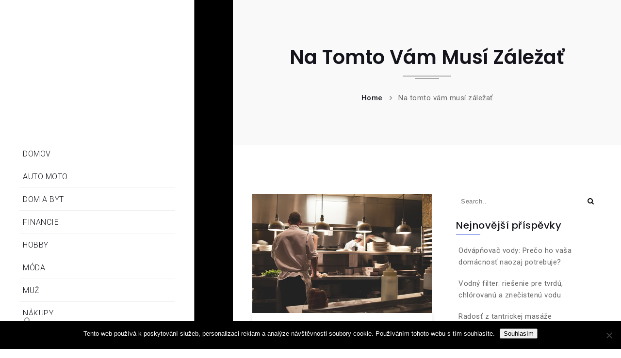

--- FILE ---
content_type: text/html; charset=UTF-8
request_url: https://www.ozpluto.sk/na-tomto-vam-musi-zalezat/
body_size: 12110
content:
			 <!DOCTYPE html>
	<html lang="cs">
	<head>
		<meta charset="UTF-8" />
		<meta name="viewport" content="width=device-width, initial-scale=1.0, maximum-scale=1.0, user-scalable=no"/>
				<meta name='robots' content='index, follow, max-image-preview:large, max-snippet:-1, max-video-preview:-1' />

	<!-- This site is optimized with the Yoast SEO plugin v26.8 - https://yoast.com/product/yoast-seo-wordpress/ -->
	<title>Na tomto vám musí záležať</title>
	<meta name="description" content="Varenie je naozaj úžasná vec, pokiaľ viete, čo je pre vás skutočne to podstatné a dôležité, napriek všetkému si musíte uvedomiť, že aj keď sa vám to nezdá, niekedy je to proste jednoduchšie. Toto je však o tom, aby ste sa postavili za svoje rozhodnutia, tak sa nebojte." />
	<link rel="canonical" href="https://www.ozpluto.sk/na-tomto-vam-musi-zalezat/" />
	<meta property="og:locale" content="cs_CZ" />
	<meta property="og:type" content="article" />
	<meta property="og:title" content="Na tomto vám musí záležať" />
	<meta property="og:description" content="Varenie je naozaj úžasná vec, pokiaľ viete, čo je pre vás skutočne to podstatné a dôležité, napriek všetkému si musíte uvedomiť, že aj keď sa vám to nezdá, niekedy je to proste jednoduchšie. Toto je však o tom, aby ste sa postavili za svoje rozhodnutia, tak sa nebojte." />
	<meta property="og:url" content="https://www.ozpluto.sk/na-tomto-vam-musi-zalezat/" />
	<meta property="og:site_name" content="Ozpluto" />
	<meta property="article:published_time" content="2017-12-05T08:35:21+00:00" />
	<meta property="article:modified_time" content="2024-02-20T18:01:02+00:00" />
	<meta name="twitter:card" content="summary_large_image" />
	<meta name="twitter:label1" content="Napsal(a)" />
	<meta name="twitter:data1" content="" />
	<meta name="twitter:label2" content="Odhadovaná doba čtení" />
	<meta name="twitter:data2" content="2 minuty" />
	<!-- / Yoast SEO plugin. -->


<link rel='dns-prefetch' href='//fonts.googleapis.com' />
<link rel="alternate" type="application/rss+xml" title="Ozpluto &raquo; RSS zdroj" href="https://www.ozpluto.sk/feed/" />
<link rel="alternate" title="oEmbed (JSON)" type="application/json+oembed" href="https://www.ozpluto.sk/wp-json/oembed/1.0/embed?url=https%3A%2F%2Fwww.ozpluto.sk%2Fna-tomto-vam-musi-zalezat%2F" />
<link rel="alternate" title="oEmbed (XML)" type="text/xml+oembed" href="https://www.ozpluto.sk/wp-json/oembed/1.0/embed?url=https%3A%2F%2Fwww.ozpluto.sk%2Fna-tomto-vam-musi-zalezat%2F&#038;format=xml" />
<style id='wp-img-auto-sizes-contain-inline-css' type='text/css'>
img:is([sizes=auto i],[sizes^="auto," i]){contain-intrinsic-size:3000px 1500px}
/*# sourceURL=wp-img-auto-sizes-contain-inline-css */
</style>
<style id='wp-emoji-styles-inline-css' type='text/css'>

	img.wp-smiley, img.emoji {
		display: inline !important;
		border: none !important;
		box-shadow: none !important;
		height: 1em !important;
		width: 1em !important;
		margin: 0 0.07em !important;
		vertical-align: -0.1em !important;
		background: none !important;
		padding: 0 !important;
	}
/*# sourceURL=wp-emoji-styles-inline-css */
</style>
<style id='wp-block-library-inline-css' type='text/css'>
:root{--wp-block-synced-color:#7a00df;--wp-block-synced-color--rgb:122,0,223;--wp-bound-block-color:var(--wp-block-synced-color);--wp-editor-canvas-background:#ddd;--wp-admin-theme-color:#007cba;--wp-admin-theme-color--rgb:0,124,186;--wp-admin-theme-color-darker-10:#006ba1;--wp-admin-theme-color-darker-10--rgb:0,107,160.5;--wp-admin-theme-color-darker-20:#005a87;--wp-admin-theme-color-darker-20--rgb:0,90,135;--wp-admin-border-width-focus:2px}@media (min-resolution:192dpi){:root{--wp-admin-border-width-focus:1.5px}}.wp-element-button{cursor:pointer}:root .has-very-light-gray-background-color{background-color:#eee}:root .has-very-dark-gray-background-color{background-color:#313131}:root .has-very-light-gray-color{color:#eee}:root .has-very-dark-gray-color{color:#313131}:root .has-vivid-green-cyan-to-vivid-cyan-blue-gradient-background{background:linear-gradient(135deg,#00d084,#0693e3)}:root .has-purple-crush-gradient-background{background:linear-gradient(135deg,#34e2e4,#4721fb 50%,#ab1dfe)}:root .has-hazy-dawn-gradient-background{background:linear-gradient(135deg,#faaca8,#dad0ec)}:root .has-subdued-olive-gradient-background{background:linear-gradient(135deg,#fafae1,#67a671)}:root .has-atomic-cream-gradient-background{background:linear-gradient(135deg,#fdd79a,#004a59)}:root .has-nightshade-gradient-background{background:linear-gradient(135deg,#330968,#31cdcf)}:root .has-midnight-gradient-background{background:linear-gradient(135deg,#020381,#2874fc)}:root{--wp--preset--font-size--normal:16px;--wp--preset--font-size--huge:42px}.has-regular-font-size{font-size:1em}.has-larger-font-size{font-size:2.625em}.has-normal-font-size{font-size:var(--wp--preset--font-size--normal)}.has-huge-font-size{font-size:var(--wp--preset--font-size--huge)}.has-text-align-center{text-align:center}.has-text-align-left{text-align:left}.has-text-align-right{text-align:right}.has-fit-text{white-space:nowrap!important}#end-resizable-editor-section{display:none}.aligncenter{clear:both}.items-justified-left{justify-content:flex-start}.items-justified-center{justify-content:center}.items-justified-right{justify-content:flex-end}.items-justified-space-between{justify-content:space-between}.screen-reader-text{border:0;clip-path:inset(50%);height:1px;margin:-1px;overflow:hidden;padding:0;position:absolute;width:1px;word-wrap:normal!important}.screen-reader-text:focus{background-color:#ddd;clip-path:none;color:#444;display:block;font-size:1em;height:auto;left:5px;line-height:normal;padding:15px 23px 14px;text-decoration:none;top:5px;width:auto;z-index:100000}html :where(.has-border-color){border-style:solid}html :where([style*=border-top-color]){border-top-style:solid}html :where([style*=border-right-color]){border-right-style:solid}html :where([style*=border-bottom-color]){border-bottom-style:solid}html :where([style*=border-left-color]){border-left-style:solid}html :where([style*=border-width]){border-style:solid}html :where([style*=border-top-width]){border-top-style:solid}html :where([style*=border-right-width]){border-right-style:solid}html :where([style*=border-bottom-width]){border-bottom-style:solid}html :where([style*=border-left-width]){border-left-style:solid}html :where(img[class*=wp-image-]){height:auto;max-width:100%}:where(figure){margin:0 0 1em}html :where(.is-position-sticky){--wp-admin--admin-bar--position-offset:var(--wp-admin--admin-bar--height,0px)}@media screen and (max-width:600px){html :where(.is-position-sticky){--wp-admin--admin-bar--position-offset:0px}}

/*# sourceURL=wp-block-library-inline-css */
</style><style id='global-styles-inline-css' type='text/css'>
:root{--wp--preset--aspect-ratio--square: 1;--wp--preset--aspect-ratio--4-3: 4/3;--wp--preset--aspect-ratio--3-4: 3/4;--wp--preset--aspect-ratio--3-2: 3/2;--wp--preset--aspect-ratio--2-3: 2/3;--wp--preset--aspect-ratio--16-9: 16/9;--wp--preset--aspect-ratio--9-16: 9/16;--wp--preset--color--black: #000000;--wp--preset--color--cyan-bluish-gray: #abb8c3;--wp--preset--color--white: #ffffff;--wp--preset--color--pale-pink: #f78da7;--wp--preset--color--vivid-red: #cf2e2e;--wp--preset--color--luminous-vivid-orange: #ff6900;--wp--preset--color--luminous-vivid-amber: #fcb900;--wp--preset--color--light-green-cyan: #7bdcb5;--wp--preset--color--vivid-green-cyan: #00d084;--wp--preset--color--pale-cyan-blue: #8ed1fc;--wp--preset--color--vivid-cyan-blue: #0693e3;--wp--preset--color--vivid-purple: #9b51e0;--wp--preset--gradient--vivid-cyan-blue-to-vivid-purple: linear-gradient(135deg,rgb(6,147,227) 0%,rgb(155,81,224) 100%);--wp--preset--gradient--light-green-cyan-to-vivid-green-cyan: linear-gradient(135deg,rgb(122,220,180) 0%,rgb(0,208,130) 100%);--wp--preset--gradient--luminous-vivid-amber-to-luminous-vivid-orange: linear-gradient(135deg,rgb(252,185,0) 0%,rgb(255,105,0) 100%);--wp--preset--gradient--luminous-vivid-orange-to-vivid-red: linear-gradient(135deg,rgb(255,105,0) 0%,rgb(207,46,46) 100%);--wp--preset--gradient--very-light-gray-to-cyan-bluish-gray: linear-gradient(135deg,rgb(238,238,238) 0%,rgb(169,184,195) 100%);--wp--preset--gradient--cool-to-warm-spectrum: linear-gradient(135deg,rgb(74,234,220) 0%,rgb(151,120,209) 20%,rgb(207,42,186) 40%,rgb(238,44,130) 60%,rgb(251,105,98) 80%,rgb(254,248,76) 100%);--wp--preset--gradient--blush-light-purple: linear-gradient(135deg,rgb(255,206,236) 0%,rgb(152,150,240) 100%);--wp--preset--gradient--blush-bordeaux: linear-gradient(135deg,rgb(254,205,165) 0%,rgb(254,45,45) 50%,rgb(107,0,62) 100%);--wp--preset--gradient--luminous-dusk: linear-gradient(135deg,rgb(255,203,112) 0%,rgb(199,81,192) 50%,rgb(65,88,208) 100%);--wp--preset--gradient--pale-ocean: linear-gradient(135deg,rgb(255,245,203) 0%,rgb(182,227,212) 50%,rgb(51,167,181) 100%);--wp--preset--gradient--electric-grass: linear-gradient(135deg,rgb(202,248,128) 0%,rgb(113,206,126) 100%);--wp--preset--gradient--midnight: linear-gradient(135deg,rgb(2,3,129) 0%,rgb(40,116,252) 100%);--wp--preset--font-size--small: 13px;--wp--preset--font-size--medium: 20px;--wp--preset--font-size--large: 36px;--wp--preset--font-size--x-large: 42px;--wp--preset--spacing--20: 0.44rem;--wp--preset--spacing--30: 0.67rem;--wp--preset--spacing--40: 1rem;--wp--preset--spacing--50: 1.5rem;--wp--preset--spacing--60: 2.25rem;--wp--preset--spacing--70: 3.38rem;--wp--preset--spacing--80: 5.06rem;--wp--preset--shadow--natural: 6px 6px 9px rgba(0, 0, 0, 0.2);--wp--preset--shadow--deep: 12px 12px 50px rgba(0, 0, 0, 0.4);--wp--preset--shadow--sharp: 6px 6px 0px rgba(0, 0, 0, 0.2);--wp--preset--shadow--outlined: 6px 6px 0px -3px rgb(255, 255, 255), 6px 6px rgb(0, 0, 0);--wp--preset--shadow--crisp: 6px 6px 0px rgb(0, 0, 0);}:where(.is-layout-flex){gap: 0.5em;}:where(.is-layout-grid){gap: 0.5em;}body .is-layout-flex{display: flex;}.is-layout-flex{flex-wrap: wrap;align-items: center;}.is-layout-flex > :is(*, div){margin: 0;}body .is-layout-grid{display: grid;}.is-layout-grid > :is(*, div){margin: 0;}:where(.wp-block-columns.is-layout-flex){gap: 2em;}:where(.wp-block-columns.is-layout-grid){gap: 2em;}:where(.wp-block-post-template.is-layout-flex){gap: 1.25em;}:where(.wp-block-post-template.is-layout-grid){gap: 1.25em;}.has-black-color{color: var(--wp--preset--color--black) !important;}.has-cyan-bluish-gray-color{color: var(--wp--preset--color--cyan-bluish-gray) !important;}.has-white-color{color: var(--wp--preset--color--white) !important;}.has-pale-pink-color{color: var(--wp--preset--color--pale-pink) !important;}.has-vivid-red-color{color: var(--wp--preset--color--vivid-red) !important;}.has-luminous-vivid-orange-color{color: var(--wp--preset--color--luminous-vivid-orange) !important;}.has-luminous-vivid-amber-color{color: var(--wp--preset--color--luminous-vivid-amber) !important;}.has-light-green-cyan-color{color: var(--wp--preset--color--light-green-cyan) !important;}.has-vivid-green-cyan-color{color: var(--wp--preset--color--vivid-green-cyan) !important;}.has-pale-cyan-blue-color{color: var(--wp--preset--color--pale-cyan-blue) !important;}.has-vivid-cyan-blue-color{color: var(--wp--preset--color--vivid-cyan-blue) !important;}.has-vivid-purple-color{color: var(--wp--preset--color--vivid-purple) !important;}.has-black-background-color{background-color: var(--wp--preset--color--black) !important;}.has-cyan-bluish-gray-background-color{background-color: var(--wp--preset--color--cyan-bluish-gray) !important;}.has-white-background-color{background-color: var(--wp--preset--color--white) !important;}.has-pale-pink-background-color{background-color: var(--wp--preset--color--pale-pink) !important;}.has-vivid-red-background-color{background-color: var(--wp--preset--color--vivid-red) !important;}.has-luminous-vivid-orange-background-color{background-color: var(--wp--preset--color--luminous-vivid-orange) !important;}.has-luminous-vivid-amber-background-color{background-color: var(--wp--preset--color--luminous-vivid-amber) !important;}.has-light-green-cyan-background-color{background-color: var(--wp--preset--color--light-green-cyan) !important;}.has-vivid-green-cyan-background-color{background-color: var(--wp--preset--color--vivid-green-cyan) !important;}.has-pale-cyan-blue-background-color{background-color: var(--wp--preset--color--pale-cyan-blue) !important;}.has-vivid-cyan-blue-background-color{background-color: var(--wp--preset--color--vivid-cyan-blue) !important;}.has-vivid-purple-background-color{background-color: var(--wp--preset--color--vivid-purple) !important;}.has-black-border-color{border-color: var(--wp--preset--color--black) !important;}.has-cyan-bluish-gray-border-color{border-color: var(--wp--preset--color--cyan-bluish-gray) !important;}.has-white-border-color{border-color: var(--wp--preset--color--white) !important;}.has-pale-pink-border-color{border-color: var(--wp--preset--color--pale-pink) !important;}.has-vivid-red-border-color{border-color: var(--wp--preset--color--vivid-red) !important;}.has-luminous-vivid-orange-border-color{border-color: var(--wp--preset--color--luminous-vivid-orange) !important;}.has-luminous-vivid-amber-border-color{border-color: var(--wp--preset--color--luminous-vivid-amber) !important;}.has-light-green-cyan-border-color{border-color: var(--wp--preset--color--light-green-cyan) !important;}.has-vivid-green-cyan-border-color{border-color: var(--wp--preset--color--vivid-green-cyan) !important;}.has-pale-cyan-blue-border-color{border-color: var(--wp--preset--color--pale-cyan-blue) !important;}.has-vivid-cyan-blue-border-color{border-color: var(--wp--preset--color--vivid-cyan-blue) !important;}.has-vivid-purple-border-color{border-color: var(--wp--preset--color--vivid-purple) !important;}.has-vivid-cyan-blue-to-vivid-purple-gradient-background{background: var(--wp--preset--gradient--vivid-cyan-blue-to-vivid-purple) !important;}.has-light-green-cyan-to-vivid-green-cyan-gradient-background{background: var(--wp--preset--gradient--light-green-cyan-to-vivid-green-cyan) !important;}.has-luminous-vivid-amber-to-luminous-vivid-orange-gradient-background{background: var(--wp--preset--gradient--luminous-vivid-amber-to-luminous-vivid-orange) !important;}.has-luminous-vivid-orange-to-vivid-red-gradient-background{background: var(--wp--preset--gradient--luminous-vivid-orange-to-vivid-red) !important;}.has-very-light-gray-to-cyan-bluish-gray-gradient-background{background: var(--wp--preset--gradient--very-light-gray-to-cyan-bluish-gray) !important;}.has-cool-to-warm-spectrum-gradient-background{background: var(--wp--preset--gradient--cool-to-warm-spectrum) !important;}.has-blush-light-purple-gradient-background{background: var(--wp--preset--gradient--blush-light-purple) !important;}.has-blush-bordeaux-gradient-background{background: var(--wp--preset--gradient--blush-bordeaux) !important;}.has-luminous-dusk-gradient-background{background: var(--wp--preset--gradient--luminous-dusk) !important;}.has-pale-ocean-gradient-background{background: var(--wp--preset--gradient--pale-ocean) !important;}.has-electric-grass-gradient-background{background: var(--wp--preset--gradient--electric-grass) !important;}.has-midnight-gradient-background{background: var(--wp--preset--gradient--midnight) !important;}.has-small-font-size{font-size: var(--wp--preset--font-size--small) !important;}.has-medium-font-size{font-size: var(--wp--preset--font-size--medium) !important;}.has-large-font-size{font-size: var(--wp--preset--font-size--large) !important;}.has-x-large-font-size{font-size: var(--wp--preset--font-size--x-large) !important;}
/*# sourceURL=global-styles-inline-css */
</style>

<style id='classic-theme-styles-inline-css' type='text/css'>
/*! This file is auto-generated */
.wp-block-button__link{color:#fff;background-color:#32373c;border-radius:9999px;box-shadow:none;text-decoration:none;padding:calc(.667em + 2px) calc(1.333em + 2px);font-size:1.125em}.wp-block-file__button{background:#32373c;color:#fff;text-decoration:none}
/*# sourceURL=/wp-includes/css/classic-themes.min.css */
</style>
<link rel='stylesheet' id='cookie-notice-front-css' href='https://www.ozpluto.sk/wp-content/plugins/cookie-notice/css/front.min.css?ver=2.5.11' type='text/css' media='all' />
<link rel='stylesheet' id='kk-star-ratings-css' href='https://www.ozpluto.sk/wp-content/plugins/kk-star-ratings/src/core/public/css/kk-star-ratings.min.css?ver=5.4.10.3' type='text/css' media='all' />
<link rel='stylesheet' id='density-font-css' href='https://fonts.googleapis.com/css?family=Poppins%3A400%2C500%2C600%2C700%2C800%7CRoboto%3A300%2C400%2C500&#038;ver=6.9' type='text/css' media='all' />
<link rel='stylesheet' id='skeleton-css' href='https://www.ozpluto.sk/wp-content/themes/density/assets/css/skeleton.css?ver=6.9' type='text/css' media='all' />
<link rel='stylesheet' id='owl-carousel-css' href='https://www.ozpluto.sk/wp-content/themes/density/assets/css/owl-carousel.css?ver=6.9' type='text/css' media='all' />
<link rel='stylesheet' id='font-awesome-css' href='https://www.ozpluto.sk/wp-content/themes/density/assets/css/font-awesome.css?ver=6.9' type='text/css' media='all' />
<link rel='stylesheet' id='density-base-css' href='https://www.ozpluto.sk/wp-content/themes/density/assets/css/base.css?ver=6.9' type='text/css' media='all' />
<link rel='stylesheet' id='density-style-css' href='https://www.ozpluto.sk/wp-content/themes/density/style.css?ver=6.9' type='text/css' media='all' />
<script type="text/javascript" src="https://www.ozpluto.sk/wp-includes/js/jquery/jquery.min.js?ver=3.7.1" id="jquery-core-js"></script>
<script type="text/javascript" src="https://www.ozpluto.sk/wp-includes/js/jquery/jquery-migrate.min.js?ver=3.4.1" id="jquery-migrate-js"></script>
<link rel="https://api.w.org/" href="https://www.ozpluto.sk/wp-json/" /><link rel="alternate" title="JSON" type="application/json" href="https://www.ozpluto.sk/wp-json/wp/v2/posts/6099" /><link rel="EditURI" type="application/rsd+xml" title="RSD" href="https://www.ozpluto.sk/xmlrpc.php?rsd" />
<meta name="generator" content="WordPress 6.9" />
<link rel='shortlink' href='https://www.ozpluto.sk/?p=6099' />
<script type="application/ld+json">{
    "@context": "https://schema.org/",
    "@type": "CreativeWorkSeries",
    "name": "Na tomto vám musí záležať",
    "aggregateRating": {
        "@type": "AggregateRating",
        "ratingValue": "4.6",
        "bestRating": "5",
        "ratingCount": "8"
    }
}</script><link rel="alternate" type="application/ld+json" href="https://www.ozpluto.sk/na-tomto-vam-musi-zalezat/?format=application/ld+json" title="Structured Descriptor Document (JSON-LD format)"><script type="application/ld+json" data-source="DataFeed:WordPress" data-schema="6099-post-Default">{"@context":"https:\/\/schema.org\/","@type":"Article","@id":"https:\/\/www.ozpluto.sk\/na-tomto-vam-musi-zalezat\/#Article","mainEntityOfPage":"https:\/\/www.ozpluto.sk\/na-tomto-vam-musi-zalezat\/","headline":"Na tomto v\u00e1m mus\u00ed z\u00e1le\u017ea\u0165","name":"Na tomto v\u00e1m mus\u00ed z\u00e1le\u017ea\u0165","description":"Varenie je naozaj \u00fa\u017easn\u00e1 vec, pokia\u013e viete, \u010do je pre v\u00e1s skuto\u010dne to podstatn\u00e9 a d\u00f4le\u017eit\u00e9, napriek v\u0161etk\u00e9mu si mus\u00edte uvedomi\u0165, \u017ee aj ke\u010f sa v\u00e1m to nezd\u00e1, niekedy je to proste jednoduch\u0161ie. Toto je v\u0161ak o tom, aby ste sa postavili za svoje rozhodnutia, tak sa nebojte.","datePublished":"2018-11-08","dateModified":"2024-02-20","author":{"@type":"Person","@id":"https:\/\/www.ozpluto.sk\/author\/#Person","name":"","url":"https:\/\/www.ozpluto.sk\/author\/","identifier":1,"image":{"@type":"ImageObject","@id":"https:\/\/secure.gravatar.com\/avatar\/087c2e57f451bc02fa8017914855d7c40cf6c7d5dc1637b868e007adc26322d1?s=96&d=mm&r=g","url":"https:\/\/secure.gravatar.com\/avatar\/087c2e57f451bc02fa8017914855d7c40cf6c7d5dc1637b868e007adc26322d1?s=96&d=mm&r=g","height":96,"width":96}},"publisher":{"@type":"Organization","name":"ozpluto.sk","logo":{"@type":"ImageObject","@id":"\/logo.png","url":"\/logo.png","width":600,"height":60}},"image":{"@type":"ImageObject","@id":"https:\/\/www.ozpluto.sk\/wp-content\/uploads\/img_a294362_w16502_t1543998968.jpg","url":"https:\/\/www.ozpluto.sk\/wp-content\/uploads\/img_a294362_w16502_t1543998968.jpg","height":0,"width":0},"url":"https:\/\/www.ozpluto.sk\/na-tomto-vam-musi-zalezat\/","about":["M\u00f3da"],"wordCount":413,"articleBody":"            Ke\u010f chcete vari\u0165, mus\u00edte to robi\u0165 hlavne vtedy, ke\u010f v\u00e1s to naozaj bav\u00ed. Verte tomu, \u017ee aj ke\u010f sa v\u00e1m niektor\u00e9 veci nezdaj\u00fa, mus\u00edte robi\u0165 v\u0161etko preto, aby ste boli nad\u0161en\u00fd. Aj ke\u010f sa v\u00e1m to nezd\u00e1, v\u0161etky veci, ktor\u00e9 s\u00fa naozaj okolo v\u00e1s, ovplyv\u0148uj\u00fa aj va\u0161e jedlo. A je in\u00e9, ke\u010f var\u00edte preto, lebo mus\u00edte a ke\u010f var\u00edte preto, lebo mus\u00edte. V\u017edy je to rozdiel. Z\u00e1le\u017e\u00ed len na tom, aby ste sa k tomu poriadne postavili a aby ste v\u017edy varili s l\u00e1skou. L\u00e1ska je predsa len v\u017edy odpove\u010f na v\u0161etko a dokonca aj na dobr\u00e9 jedlo. To by ste asi nepovedali, v\u0161ak\u017ee?Ke\u010f sa jedlo podar\u00ed, aby bolo naozaj ve\u013emi chutn\u00e9 Ke\u010f chcete vari\u0165 dobr\u00e9 jedl\u00e1, je d\u00f4le\u017eit\u00e9, aby bola dobre zariaden\u00e1 aj miestnos\u0165, v ktorej var\u00edte. Tak\u017ee, \u010do je naozaj d\u00f4le\u017eit\u00e9? Aby ste mali kvalitn\u00e9 osvetlenie kuchynskej linky. S t\u00fdm m\u00f4\u017eete potom r\u00e1ta\u0165, aby boli veci naozaj ve\u013emi d\u00f4le\u017eit\u00e9 a podstatn\u00e9. Aj ke\u010f sa v\u00e1m nie\u010do nezd\u00e1, mus\u00edte urobi\u0165 v\u0161etko preto, aby ste boli spokojn\u00fd a \u0161\u0165astn\u00fd a ako sa hovor\u00ed \u201eaby v\u00e1m to varilo\u201c. A nez\u00e1le\u017e\u00ed na tom \u010di ste \u017eena, alebo ste chlap, ke\u010f var\u00edte, potrebujete svoj vlastn\u00fd priestor. Mus\u00edte sa nad t\u00fdm poriadne zamyslie\u0165, no nie?Varenie je predsa naozaj n\u00e1dhern\u00e1 a kr\u00e1sna vec Ke\u010f u\u017e viete, \u010do v\u0161etko ste ochotn\u00fd urobi\u0165 preto, aby sa v\u00e1m dobre varilo, mus\u00edte si n\u00e1js\u0165 niekoho, kto bude va\u0161e \u0161pecialitky konzumova\u0165. Predpoklad\u00e1me v\u0161ak, \u017ee to nebude v\u00f4bec \u017eiadny probl\u00e9m, no nie? Aj ke\u010f m\u00e1te pocit, \u017ee niektor\u00e9 veci nie s\u00fa \u00faplne v pohode. Aj ke\u010f by ste mali by\u0165 spokojn\u00fd so v\u0161etk\u00fdm, \u010do je pre v\u00e1s naozaj d\u00f4le\u017eit\u00e9, je jasn\u00e9, \u017ee niekedy s\u00fa veci jednoduch\u0161ie. Ke\u010f sa v\u00e1m veci nezdaj\u00fa, mali by ste ich dochuti\u0165, ist\u00e9 v\u0161ak je, \u017ee ka\u017ed\u00fd sa u\u010d\u00ed v prvom rade praxou. A prax je nie\u010do, s \u010d\u00edm jednoducho mus\u00edte r\u00e1ta\u0165, preto\u017ee pr\u00e1ve to je naozaj d\u00f4le\u017eit\u00e9 a podstatn\u00e9. Pri varen\u00ed ide v prvom rade o in\u0161pir\u00e1ciu, a to je nie\u010do, s \u010d\u00edm m\u00f4\u017eete skuto\u010dne pracova\u0165.                                                                                                                                                                                                                                                                                                                                                                                          4.6\/5 - (8 votes)        "}</script>
<script type="application/ld+json" data-source="DataFeed:WordPress" data-schema="Breadcrumb">{"@context":"https:\/\/schema.org\/","@type":"BreadcrumbList","itemListElement":[{"@type":"ListItem","position":1,"name":"Na tomto v\u00e1m mus\u00ed z\u00e1le\u017ea\u0165","item":"https:\/\/www.ozpluto.sk\/na-tomto-vam-musi-zalezat\/#breadcrumbitem"}]}</script>
<link rel="icon" type="image/png" href="/wp-content/uploads/fbrfg/favicon-96x96.png" sizes="96x96" />
<link rel="icon" type="image/svg+xml" href="/wp-content/uploads/fbrfg/favicon.svg" />
<link rel="shortcut icon" href="/wp-content/uploads/fbrfg/favicon.ico" />
<link rel="apple-touch-icon" sizes="180x180" href="/wp-content/uploads/fbrfg/apple-touch-icon.png" />
<link rel="manifest" href="/wp-content/uploads/fbrfg/site.webmanifest" /><style type="text/css">
.site-title, .site-description{
color: #fff;
}
</style>
		<style type="text/css" id="wp-custom-css">
			.continue, .by, .category, .tags {
	display: none !important;
}		</style>
			</head> 
	<body class="wp-singular post-template-default single single-post postid-6099 single-format-standard wp-theme-density cookies-not-set">

		<!-- WRAPPER ALL -->
		<div class="density_tm_wrapper_all" data-border="none">
			<div class="density_tm_animate_menu"></div>
			<div class="density_tm_short_contact_content"></div>
			<div class="density_tm_short_contact_triangle"></div>
			<div class="density_tm_overlay_window"></div>

			<!-- BORDER -->
			<div class="density_tm_top_border pattern_border"></div>
			<div class="density_tm_left_border pattern_border"></div>
			<div class="density_tm_right_border pattern_border"></div>
			<!-- /BORDER -->

			<div class="wrapper_inner">
			<!-- LEFTPART -->
				<div class="main_leftpart">
					<div class="menubar_wrap">
						<div class="logo_wrap">
																<a href="https://www.ozpluto.sk/">
										<span class="site-title">Ozpluto</span><br>
										<span class="site-description">
Zostala vám chvíľa času, cestujete alebo sa niekde nudíte? Aby každý čas bol vyplnený, tak nezabudnite na dobré čítanie. So sebou nakoniec nemusíte nič nosiť, pretože vždy a všade je s vami náš pestrý online magazín.                                 		</span>
									</a>									
														</div>
						<div class="nav_wrap scrollable">
							<ul><li itemscope="itemscope" itemtype="https://www.schema.org/SiteNavigationElement" id="menu-item-45" class="menu-item menu-item-type-custom menu-item-object-custom menu-item-45 nav-item"><a href="/" class="nav-link">Domov</a></li>
<li itemscope="itemscope" itemtype="https://www.schema.org/SiteNavigationElement" id="menu-item-40" class="menu-item menu-item-type-taxonomy menu-item-object-category menu-item-40 nav-item"><a href="https://www.ozpluto.sk/auto-moto/" class="nav-link">Auto moto</a></li>
<li itemscope="itemscope" itemtype="https://www.schema.org/SiteNavigationElement" id="menu-item-41" class="menu-item menu-item-type-taxonomy menu-item-object-category menu-item-41 nav-item"><a href="https://www.ozpluto.sk/dom-a-byt/" class="nav-link">Dom a byt</a></li>
<li itemscope="itemscope" itemtype="https://www.schema.org/SiteNavigationElement" id="menu-item-42" class="menu-item menu-item-type-taxonomy menu-item-object-category menu-item-42 nav-item"><a href="https://www.ozpluto.sk/financie/" class="nav-link">Financie</a></li>
<li itemscope="itemscope" itemtype="https://www.schema.org/SiteNavigationElement" id="menu-item-43" class="menu-item menu-item-type-taxonomy menu-item-object-category menu-item-43 nav-item"><a href="https://www.ozpluto.sk/hobby/" class="nav-link">Hobby</a></li>
<li itemscope="itemscope" itemtype="https://www.schema.org/SiteNavigationElement" id="menu-item-44" class="menu-item menu-item-type-taxonomy menu-item-object-category current-post-ancestor current-menu-parent current-post-parent active menu-item-44 nav-item"><a href="https://www.ozpluto.sk/moda/" class="nav-link">Móda</a></li>
<li itemscope="itemscope" itemtype="https://www.schema.org/SiteNavigationElement" id="menu-item-46" class="menu-item menu-item-type-taxonomy menu-item-object-category menu-item-46 nav-item"><a href="https://www.ozpluto.sk/muzi/" class="nav-link">Muži</a></li>
<li itemscope="itemscope" itemtype="https://www.schema.org/SiteNavigationElement" id="menu-item-47" class="menu-item menu-item-type-taxonomy menu-item-object-category menu-item-47 nav-item"><a href="https://www.ozpluto.sk/nakupy/" class="nav-link">Nákupy</a></li>
<li itemscope="itemscope" itemtype="https://www.schema.org/SiteNavigationElement" id="menu-item-48" class="menu-item menu-item-type-taxonomy menu-item-object-category menu-item-48 nav-item"><a href="https://www.ozpluto.sk/podnikanie/" class="nav-link">Podnikanie</a></li>
<li itemscope="itemscope" itemtype="https://www.schema.org/SiteNavigationElement" id="menu-item-49" class="menu-item menu-item-type-taxonomy menu-item-object-category menu-item-49 nav-item"><a href="https://www.ozpluto.sk/www/" class="nav-link">Www</a></li>
<li itemscope="itemscope" itemtype="https://www.schema.org/SiteNavigationElement" id="menu-item-50" class="menu-item menu-item-type-taxonomy menu-item-object-category menu-item-50 nav-item"><a href="https://www.ozpluto.sk/zabava/" class="nav-link">Zábava</a></li>
</ul> 

                            
                            <div class="search_wrap">
                            									<div class="search_inner">
									<form action="https://www.ozpluto.sk/" method="post">
										<div class="search">
											<input type="search" id="s" name="s" placeholder="Search">
											<button type="submit" class="search-button">
											<span class="fa fa-search"></span></button>
										</div>
									</form>
								</div>
															<div class="header_link">
									<ul>
																			</ul>
								</div>
							</div>
						</div>
					</div>
												<div class="short_info_wrap pattern-two">
								<div class="pattern"></div>
								<div class="content">
									<div class="social_wrap">
										<ul>
																					</ul>
									</div>
								</div>
							</div>
										</div>
			<!-- /LEFTPART -->
			
				<div class="density_tm_mobile_menu_wrap">
					<div class="topbar_wrap">
						<div class="inner_wrap">
																<div class="social_wrap">
										<ul>
																					</ul>
									</div>
													</div>
						<div class="bg"></div>
					</div>
					<div class="hamburger_wrap">
						<div class="logo_wrap mobile">
																<a href="https://www.ozpluto.sk/" class="">
									<span class="site-title">Ozpluto</span></a>
													</div>
						<div class="trigger_wrap">
							<div class="hamburger hamburger--collapse-r">
								<div class="hamburger-box">
									<div class="hamburger-inner"></div>
								</div>
							</div>
						</div>
					</div>

					<!-- MENU LIST -->
					<div class="menu_list_wrap">
						<ul class="nav"><li itemscope="itemscope" itemtype="https://www.schema.org/SiteNavigationElement" class="menu-item menu-item-type-custom menu-item-object-custom menu-item-45 nav-item"><a href="/" class="nav-link">Domov</a></li>
<li itemscope="itemscope" itemtype="https://www.schema.org/SiteNavigationElement" class="menu-item menu-item-type-taxonomy menu-item-object-category menu-item-40 nav-item"><a href="https://www.ozpluto.sk/auto-moto/" class="nav-link">Auto moto</a></li>
<li itemscope="itemscope" itemtype="https://www.schema.org/SiteNavigationElement" class="menu-item menu-item-type-taxonomy menu-item-object-category menu-item-41 nav-item"><a href="https://www.ozpluto.sk/dom-a-byt/" class="nav-link">Dom a byt</a></li>
<li itemscope="itemscope" itemtype="https://www.schema.org/SiteNavigationElement" class="menu-item menu-item-type-taxonomy menu-item-object-category menu-item-42 nav-item"><a href="https://www.ozpluto.sk/financie/" class="nav-link">Financie</a></li>
<li itemscope="itemscope" itemtype="https://www.schema.org/SiteNavigationElement" class="menu-item menu-item-type-taxonomy menu-item-object-category menu-item-43 nav-item"><a href="https://www.ozpluto.sk/hobby/" class="nav-link">Hobby</a></li>
<li itemscope="itemscope" itemtype="https://www.schema.org/SiteNavigationElement" class="menu-item menu-item-type-taxonomy menu-item-object-category current-post-ancestor current-menu-parent current-post-parent active menu-item-44 nav-item"><a href="https://www.ozpluto.sk/moda/" class="nav-link">Móda</a></li>
<li itemscope="itemscope" itemtype="https://www.schema.org/SiteNavigationElement" class="menu-item menu-item-type-taxonomy menu-item-object-category menu-item-46 nav-item"><a href="https://www.ozpluto.sk/muzi/" class="nav-link">Muži</a></li>
<li itemscope="itemscope" itemtype="https://www.schema.org/SiteNavigationElement" class="menu-item menu-item-type-taxonomy menu-item-object-category menu-item-47 nav-item"><a href="https://www.ozpluto.sk/nakupy/" class="nav-link">Nákupy</a></li>
<li itemscope="itemscope" itemtype="https://www.schema.org/SiteNavigationElement" class="menu-item menu-item-type-taxonomy menu-item-object-category menu-item-48 nav-item"><a href="https://www.ozpluto.sk/podnikanie/" class="nav-link">Podnikanie</a></li>
<li itemscope="itemscope" itemtype="https://www.schema.org/SiteNavigationElement" class="menu-item menu-item-type-taxonomy menu-item-object-category menu-item-49 nav-item"><a href="https://www.ozpluto.sk/www/" class="nav-link">Www</a></li>
<li itemscope="itemscope" itemtype="https://www.schema.org/SiteNavigationElement" class="menu-item menu-item-type-taxonomy menu-item-object-category menu-item-50 nav-item"><a href="https://www.ozpluto.sk/zabava/" class="nav-link">Zábava</a></li>
</ul>   
					</div>
					<!-- /MENU LIST -->
				</div>
						<div class="main_rightpart">
				<div class="density_tm_section">
		<div class="top-wapper">
			<div class="inner-wapper">
				<div class="container ">
					<div class="wapper-section">
													<h3 class="sub-title">Na tomto vám musí záležať</h3>					
														
						<div class="breadcrumbs clearfix">
							<ul>
								<li><a href="https://www.ozpluto.sk/"> Home</a>  <span class="fa fa-angle-right shift" aria-hidden="true"></span></li>
								<li><span>Na tomto vám musí záležať</span></li>
							</ul>
						</div>
					</div>
				</div>
			</div>
		</div>
	</div>
			<div class="density_tm_section ptb-100">
				<div class="container">
					<div class="density_tm_blog_wrap">
						<div class="density_tm_twicebox_wrap">
							<div class="leftbox">
								<div class="blog_list_wrap mb-50">
									<ul>
																					
										<li>
												

		<div class="inner">
							<div class="image">
					<a href="https://www.ozpluto.sk/na-tomto-vam-musi-zalezat/"><img src="https://www.ozpluto.sk/wp-content/uploads/img_a294362_w16502_t1543998968.jpg" class="attachment-full size-full wp-post-image" alt="" decoding="async" /></a>
				</div>
								<div class="definitions_wrap">
					<div class="title_holder">
						<h3>Na tomto vám musí záležať</h3>
					</div>
					<div class="info_wrap">
						<div class="short_info">
						<span class="date"><span class="fa fa-calendar" aria-hidden="true"></span> 8. 11. 2018</span>
						<span class="by">
							<span class="fa fa-user" aria-hidden="true"></span>
								<span class="extra">By</span> <a href="https://www.ozpluto.sk/author/" class="date anch"> </a>
							</span>
						<span class="category">
							<span class="fa fa-comment-o" aria-hidden="true"></span> 0 comments						</span>
						<span class="tags">
							                            </span>
						</span>
					</div>
					
											
					</div>
					<div class="text clearfix">
						<p><!DOCTYPE html PUBLIC "-//W3C//DTD HTML 4.0 Transitional//EN" "http://www.w3.org/TR/REC-html40/loose.dtd"><br />
<html><head><meta http-equiv="Content-Type" content="text/html; charset=UTF-8">  <meta http-equiv="Content-Type" content="text/html; charset=UTF-8"> <meta http-equiv="Content-Type" content="text/html; charset=UTF-8"> <meta http-equiv="Content-Type" content="text/html; charset=UTF-8"> <meta http-equiv="Content-Type" content="text/html; charset=UTF-8"> <meta http-equiv="Content-Type" content="text/html; charset=UTF-8"> <meta http-equiv="Content-Type" content="text/html; charset=UTF-8"> <meta http-equiv="Content-Type" content="text/html; charset=UTF-8"> <meta http-equiv="Content-Type" content="text/html; charset=UTF-8">  </head><body> </p>
<p>Keď chcete variť, musíte to robiť hlavne vtedy, keď vás to naozaj baví. Verte tomu, že aj keď sa vám niektoré veci nezdajú, musíte robiť všetko preto, aby ste boli nadšený. Aj keď sa vám to nezdá, všetky veci, ktoré sú naozaj okolo vás, ovplyvňujú aj vaše jedlo. A je iné, keď varíte preto, lebo musíte a keď varíte preto, lebo musíte. Vždy je to rozdiel. Záleží len na tom, aby ste sa k tomu poriadne postavili a aby ste vždy varili s láskou. Láska je predsa len vždy odpoveď na všetko a dokonca aj na dobré jedlo. To by ste asi nepovedali, všakže?</p>
<p><img decoding="async" alt="osvětlení kuchyně" src="https://ozpluto.sk/wp-content/uploads/img_a294362_w16502_t1543998968.jpg"></p>
<p><strong>Keď sa jedlo podarí, aby bolo naozaj veľmi chutné</strong><br /> Keď chcete variť dobré jedlá, je dôležité, aby bola dobre zariadená aj miestnosť, v ktorej varíte. Takže, čo je naozaj dôležité? Aby ste mali kvalitné <a href="https://www.ledprodukt.sk/13-led-pasiky-5m/">osvetlenie kuchynskej linky</a>. S tým môžete potom rátať, aby boli veci naozaj veľmi dôležité a podstatné. Aj keď sa vám niečo nezdá, musíte urobiť všetko preto, aby ste boli spokojný a šťastný a ako sa hovorí „aby vám to varilo“. A nezáleží na tom či ste žena, alebo ste chlap, keď varíte, potrebujete svoj vlastný priestor. Musíte sa nad tým poriadne zamyslieť, no nie?</p>
<p><img decoding="async" alt="kuchyňská linka" src="https://ozpluto.sk/wp-content/uploads/img_a294362_w16502_t1543998982.jpg"></p>
<p><strong>Varenie je predsa naozaj nádherná a krásna vec</strong><br /> Keď už viete, čo všetko ste ochotný urobiť preto, aby sa vám dobre varilo, musíte si nájsť niekoho, kto bude vaše špecialitky konzumovať. Predpokladáme však, že to nebude vôbec žiadny problém, no nie? Aj keď máte pocit, že niektoré veci nie sú úplne v pohode. Aj keď by ste mali byť spokojný so všetkým, čo je pre vás naozaj dôležité, je jasné, že niekedy sú veci jednoduchšie. Keď sa vám veci nezdajú, mali by ste ich dochutiť, isté však je, že každý sa učí v prvom rade praxou. A prax je niečo, s čím jednoducho musíte rátať, pretože práve to je naozaj dôležité a podstatné. Pri varení ide v prvom rade o inšpiráciu, a to je niečo, s čím môžete skutočne pracovať.</p>
<p>  </body></html></p>


<div class="kk-star-ratings kksr-auto kksr-align-left kksr-valign-bottom"
    data-payload='{&quot;align&quot;:&quot;left&quot;,&quot;id&quot;:&quot;6099&quot;,&quot;slug&quot;:&quot;default&quot;,&quot;valign&quot;:&quot;bottom&quot;,&quot;ignore&quot;:&quot;&quot;,&quot;reference&quot;:&quot;auto&quot;,&quot;class&quot;:&quot;&quot;,&quot;count&quot;:&quot;8&quot;,&quot;legendonly&quot;:&quot;&quot;,&quot;readonly&quot;:&quot;&quot;,&quot;score&quot;:&quot;4.6&quot;,&quot;starsonly&quot;:&quot;&quot;,&quot;best&quot;:&quot;5&quot;,&quot;gap&quot;:&quot;5&quot;,&quot;greet&quot;:&quot;&quot;,&quot;legend&quot;:&quot;4.6\/5 - (8 votes)&quot;,&quot;size&quot;:&quot;20&quot;,&quot;title&quot;:&quot;Na tomto vám musí záležať&quot;,&quot;width&quot;:&quot;112.5&quot;,&quot;_legend&quot;:&quot;{score}\/{best} - ({count} {votes})&quot;,&quot;font_factor&quot;:&quot;1.25&quot;}'>
            
<div class="kksr-stars">
    
<div class="kksr-stars-inactive">
            <div class="kksr-star" data-star="1" style="padding-right: 5px">
            

<div class="kksr-icon" style="width: 20px; height: 20px;"></div>
        </div>
            <div class="kksr-star" data-star="2" style="padding-right: 5px">
            

<div class="kksr-icon" style="width: 20px; height: 20px;"></div>
        </div>
            <div class="kksr-star" data-star="3" style="padding-right: 5px">
            

<div class="kksr-icon" style="width: 20px; height: 20px;"></div>
        </div>
            <div class="kksr-star" data-star="4" style="padding-right: 5px">
            

<div class="kksr-icon" style="width: 20px; height: 20px;"></div>
        </div>
            <div class="kksr-star" data-star="5" style="padding-right: 5px">
            

<div class="kksr-icon" style="width: 20px; height: 20px;"></div>
        </div>
    </div>
    
<div class="kksr-stars-active" style="width: 112.5px;">
            <div class="kksr-star" style="padding-right: 5px">
            

<div class="kksr-icon" style="width: 20px; height: 20px;"></div>
        </div>
            <div class="kksr-star" style="padding-right: 5px">
            

<div class="kksr-icon" style="width: 20px; height: 20px;"></div>
        </div>
            <div class="kksr-star" style="padding-right: 5px">
            

<div class="kksr-icon" style="width: 20px; height: 20px;"></div>
        </div>
            <div class="kksr-star" style="padding-right: 5px">
            

<div class="kksr-icon" style="width: 20px; height: 20px;"></div>
        </div>
            <div class="kksr-star" style="padding-right: 5px">
            

<div class="kksr-icon" style="width: 20px; height: 20px;"></div>
        </div>
    </div>
</div>
                

<div class="kksr-legend" style="font-size: 16px;">
            4.6/5 - (8 votes)    </div>
    </div>
					</div>					
				</div>
				<!-- Comment Wrapper -->				
			</div>										</li>
														                        									</ul>
								</div>									
								<!-- Comment Wrapper -->
								<div class="co-comment-wrapper">
										 					
								</div>
							</div>
							<div class="rightbox">
								<div id="search-2" class="sidebar_widget widget_search"><div class="sidebar-container sidebar-search"><form role="search" method="get" class="search-form" action="https://www.ozpluto.sk/">
			
			<span class="screen-reader-text"></span>
			<input type="search" class="search-query form-control" placeholder="Search.." value="" name="s" title="Search for:" />
			
			<button type="submit" class="search-btn"><i class="fa fa-search" aria-hidden="true"></i></button></form></div> </div>
		<div id="recent-posts-2" class="sidebar_widget widget_recent_entries">
		<h5 class="sidebar-title">Nejnovější příspěvky</h5>
		<ul>
											<li>
					<a href="https://www.ozpluto.sk/odvapnovac-vody-preco-ho-vasa-domacnost-naozaj-potrebuje/">Odvápňovač vody: Prečo ho vaša domácnosť naozaj potrebuje?</a>
									</li>
											<li>
					<a href="https://www.ozpluto.sk/vodny-filter-riesenie-pre-tvrdu-chlorovanu-a-znecistenu-vodu/">Vodný filter: riešenie pre tvrdú, chlórovanú a znečistenú vodu</a>
									</li>
											<li>
					<a href="https://www.ozpluto.sk/radost-z-tantrickej-masaze/">Radosť z tantrickej masáže</a>
									</li>
											<li>
					<a href="https://www.ozpluto.sk/sila-senzualnej-masaze/">Sila senzuálnej masáže</a>
									</li>
											<li>
					<a href="https://www.ozpluto.sk/splneny-sen-na-sex-privatoch/">Splnený sen na sex privátoch</a>
									</li>
					</ul>

		</div>	
							</div>	
						</div>
					</div>
				</div>
			</div>
		</div>
				<!--
		=====================================================
			Footer
		=====================================================
		-->
		<!-- RIGHTPART -->
		<div class="main_rightpart">
			<footer class="density_tm_footer_wrap footer-area clearfix">
				<div class="main_content footer">
					<div class="density_tm_footer_wrap">
						<div class="container">
							<div class="density_tm_list_wrap footer" data-column="3" data-space="40">
								<ul class="density_list">
									<li>
										<div class="footer-widgets">
																					</div>
									</li>
									<li>
										<div class="footer-widgets post-img">
																					</div>
									</li>
									<li>
										<div class="footer-widgets">
																					</div>
									</li>
								</ul>
							</div>
						</div>
					</div>
				</div>
				<div class="bottom_wrap clearfix">
					<div class="container">
						<div class="copyright text-center">
																<p>© Ozpluto.sk - Všetky práva vyhradené.</p>
														</div>
					</div>
				</div>
			</footer>				
		</div>
		<!--
		=====================================================
			Footer End
		=====================================================
		-->
	<script type="speculationrules">
{"prefetch":[{"source":"document","where":{"and":[{"href_matches":"/*"},{"not":{"href_matches":["/wp-*.php","/wp-admin/*","/wp-content/uploads/*","/wp-content/*","/wp-content/plugins/*","/wp-content/themes/density/*","/*\\?(.+)"]}},{"not":{"selector_matches":"a[rel~=\"nofollow\"]"}},{"not":{"selector_matches":".no-prefetch, .no-prefetch a"}}]},"eagerness":"conservative"}]}
</script>
<script type="text/javascript" id="cookie-notice-front-js-before">
/* <![CDATA[ */
var cnArgs = {"ajaxUrl":"https:\/\/www.ozpluto.sk\/wp-admin\/admin-ajax.php","nonce":"f2e3a234ea","hideEffect":"fade","position":"bottom","onScroll":true,"onScrollOffset":250,"onClick":false,"cookieName":"cookie_notice_accepted","cookieTime":2592000,"cookieTimeRejected":2592000,"globalCookie":false,"redirection":false,"cache":false,"revokeCookies":false,"revokeCookiesOpt":"automatic"};

//# sourceURL=cookie-notice-front-js-before
/* ]]> */
</script>
<script type="text/javascript" src="https://www.ozpluto.sk/wp-content/plugins/cookie-notice/js/front.min.js?ver=2.5.11" id="cookie-notice-front-js"></script>
<script type="text/javascript" id="kk-star-ratings-js-extra">
/* <![CDATA[ */
var kk_star_ratings = {"action":"kk-star-ratings","endpoint":"https://www.ozpluto.sk/wp-admin/admin-ajax.php","nonce":"8b035aebcb"};
//# sourceURL=kk-star-ratings-js-extra
/* ]]> */
</script>
<script type="text/javascript" src="https://www.ozpluto.sk/wp-content/plugins/kk-star-ratings/src/core/public/js/kk-star-ratings.min.js?ver=5.4.10.3" id="kk-star-ratings-js"></script>
<script type="text/javascript" src="https://www.ozpluto.sk/wp-content/themes/density/assets/js/owl-carousel.js?ver=6.9" id="owl-carousel.js-js"></script>
<script type="text/javascript" src="https://www.ozpluto.sk/wp-content/themes/density/assets/js/nice-scroll.js?ver=6.9" id="nice-scroll-js"></script>
<script type="text/javascript" src="https://www.ozpluto.sk/wp-content/themes/density/assets/js/init.js?ver=6.9" id="density-init.js-js"></script>
<script id="wp-emoji-settings" type="application/json">
{"baseUrl":"https://s.w.org/images/core/emoji/17.0.2/72x72/","ext":".png","svgUrl":"https://s.w.org/images/core/emoji/17.0.2/svg/","svgExt":".svg","source":{"concatemoji":"https://www.ozpluto.sk/wp-includes/js/wp-emoji-release.min.js?ver=6.9"}}
</script>
<script type="module">
/* <![CDATA[ */
/*! This file is auto-generated */
const a=JSON.parse(document.getElementById("wp-emoji-settings").textContent),o=(window._wpemojiSettings=a,"wpEmojiSettingsSupports"),s=["flag","emoji"];function i(e){try{var t={supportTests:e,timestamp:(new Date).valueOf()};sessionStorage.setItem(o,JSON.stringify(t))}catch(e){}}function c(e,t,n){e.clearRect(0,0,e.canvas.width,e.canvas.height),e.fillText(t,0,0);t=new Uint32Array(e.getImageData(0,0,e.canvas.width,e.canvas.height).data);e.clearRect(0,0,e.canvas.width,e.canvas.height),e.fillText(n,0,0);const a=new Uint32Array(e.getImageData(0,0,e.canvas.width,e.canvas.height).data);return t.every((e,t)=>e===a[t])}function p(e,t){e.clearRect(0,0,e.canvas.width,e.canvas.height),e.fillText(t,0,0);var n=e.getImageData(16,16,1,1);for(let e=0;e<n.data.length;e++)if(0!==n.data[e])return!1;return!0}function u(e,t,n,a){switch(t){case"flag":return n(e,"\ud83c\udff3\ufe0f\u200d\u26a7\ufe0f","\ud83c\udff3\ufe0f\u200b\u26a7\ufe0f")?!1:!n(e,"\ud83c\udde8\ud83c\uddf6","\ud83c\udde8\u200b\ud83c\uddf6")&&!n(e,"\ud83c\udff4\udb40\udc67\udb40\udc62\udb40\udc65\udb40\udc6e\udb40\udc67\udb40\udc7f","\ud83c\udff4\u200b\udb40\udc67\u200b\udb40\udc62\u200b\udb40\udc65\u200b\udb40\udc6e\u200b\udb40\udc67\u200b\udb40\udc7f");case"emoji":return!a(e,"\ud83e\u1fac8")}return!1}function f(e,t,n,a){let r;const o=(r="undefined"!=typeof WorkerGlobalScope&&self instanceof WorkerGlobalScope?new OffscreenCanvas(300,150):document.createElement("canvas")).getContext("2d",{willReadFrequently:!0}),s=(o.textBaseline="top",o.font="600 32px Arial",{});return e.forEach(e=>{s[e]=t(o,e,n,a)}),s}function r(e){var t=document.createElement("script");t.src=e,t.defer=!0,document.head.appendChild(t)}a.supports={everything:!0,everythingExceptFlag:!0},new Promise(t=>{let n=function(){try{var e=JSON.parse(sessionStorage.getItem(o));if("object"==typeof e&&"number"==typeof e.timestamp&&(new Date).valueOf()<e.timestamp+604800&&"object"==typeof e.supportTests)return e.supportTests}catch(e){}return null}();if(!n){if("undefined"!=typeof Worker&&"undefined"!=typeof OffscreenCanvas&&"undefined"!=typeof URL&&URL.createObjectURL&&"undefined"!=typeof Blob)try{var e="postMessage("+f.toString()+"("+[JSON.stringify(s),u.toString(),c.toString(),p.toString()].join(",")+"));",a=new Blob([e],{type:"text/javascript"});const r=new Worker(URL.createObjectURL(a),{name:"wpTestEmojiSupports"});return void(r.onmessage=e=>{i(n=e.data),r.terminate(),t(n)})}catch(e){}i(n=f(s,u,c,p))}t(n)}).then(e=>{for(const n in e)a.supports[n]=e[n],a.supports.everything=a.supports.everything&&a.supports[n],"flag"!==n&&(a.supports.everythingExceptFlag=a.supports.everythingExceptFlag&&a.supports[n]);var t;a.supports.everythingExceptFlag=a.supports.everythingExceptFlag&&!a.supports.flag,a.supports.everything||((t=a.source||{}).concatemoji?r(t.concatemoji):t.wpemoji&&t.twemoji&&(r(t.twemoji),r(t.wpemoji)))});
//# sourceURL=https://www.ozpluto.sk/wp-includes/js/wp-emoji-loader.min.js
/* ]]> */
</script>

		<!-- Cookie Notice plugin v2.5.11 by Hu-manity.co https://hu-manity.co/ -->
		<div id="cookie-notice" role="dialog" class="cookie-notice-hidden cookie-revoke-hidden cn-position-bottom" aria-label="Cookie Notice" style="background-color: rgba(0,0,0,1);"><div class="cookie-notice-container" style="color: #fff"><span id="cn-notice-text" class="cn-text-container">Tento web používá k poskytování služeb, personalizaci reklam a analýze návštěvnosti soubory cookie. Používáním tohoto webu s tím souhlasíte.</span><span id="cn-notice-buttons" class="cn-buttons-container"><button id="cn-accept-cookie" data-cookie-set="accept" class="cn-set-cookie cn-button cn-button-custom button" aria-label="Souhlasím">Souhlasím</button></span><button type="button" id="cn-close-notice" data-cookie-set="accept" class="cn-close-icon" aria-label="No"></button></div>
			
		</div>
		<!-- / Cookie Notice plugin -->	<!-- TO TOP -->
	<a class="density_tm_totop">
		<span class="fa fa-long-arrow-up" aria-hidden="true"></span>
		<span class="name">To Top</span>
	</a>
	<!-- /TO TOP -->
	</div>
</body>
</html>

--- FILE ---
content_type: text/css
request_url: https://www.ozpluto.sk/wp-content/themes/density/assets/css/base.css?ver=6.9
body_size: 1430
content:
html,body,div,span,applet,object,iframe,h1,h2,h3,h4,h5,h6,p,blockquote,pre,a,abbr,acronym,address,big,cite,code,del,dfn,em,font,ins,kbd,q,s,samp,small,strike,strong,sub,sup,tt,var,b,u,i,center,dl,dt,dd,ol,ul,li,fieldset,form,label,legend,table,caption,tbody,tfoot,thead,tr,th,td
	{
	background: transparent;
	border: 0;
	margin: 0;
	padding: 0;
	vertical-align: baseline;
	outline: none;
}

article, aside, details, figcaption, figure, footer, header, hgroup, nav, section {
    display: block;
}

blockquote {
   padding: 30px 35px;
    background: rgba(255,255,255,.5);
    font-size: 20px;
    color: #675F3F;
    line-height: 1.455;
    text-align: left;
    -webkit-text-stroke-width: thin;
    border: none;
    font-style: italic;
    -webkit-transition: 0.5s ease all;
    -o-transition: 0.5s ease all;
    -moz-transition: 0.5s ease all;
    -ms-transition: 0.5s ease all;
    transition: 0.5s ease all;
    border-left: 5px solid blue;
    margin-top: 20px;
    margin-bottom: 20px;
}

blockquote:before,blockquote:after {
	content: '';
	content: none;
}

li{
	margin-left: 20px;
}

img{
	vertical-align:middle;
	max-width:100%;
	height: auto;
}
iframe{
	max-width:100%;
}
del {
	text-decoration: line-through;
}
a, i{
	-webkit-transition: all .3s ease;
	   -moz-transition: all .3s ease;
	    -ms-transition: all .3s ease;
	     -o-transition: all .3s ease;
	        transition: all .3s ease;
	border:none;
	text-decoration: none;
}
a:hover{text-decoration:none;}


h1 { font-size: 45px; }
h2 { font-size: 36px; }
h3 { font-size: 30px; }
h4 { font-size: 24px; }
h5 { font-size: 20px; }
h6 { font-size: 16px; }
h1,h2,h3,h4,h5,h6{
	font-family: "Rubik";
	font-weight: 400;
	letter-spacing: 0px;
}

table{
	width:100%;
	max-width:100%;
	text-align:left;
	
	border-spacing: 0px;
	margin-bottom:15px;
	color:#fff;
	border:1px solid #eee;
	border:none;
}
table tr{
	border:1px solid #eee;
}
table th{
	vertical-align:top;
	color:#333;
	background:none;
	font-size:16px;
	font-weight:normal;
	padding:15px 10px;
	border:1px solid #eee;
}
table td{
	vertical-align:top;
	padding:10px;
	border:1px solid #eee;
	color: #777;
}

code, pre {
	padding: 10px;
	padding-bottom: 0;
	border-left: 3px solid #6FBF71;
	border-bottom: 1px solid transparent;
	background: #f7f7f7;
	overflow-x:scroll;
}

pre{
	display: block;	
	word-break: break-all;
	word-wrap: break-word;
}
pre code { white-space: pre-wrap; }

.space10{width:100%; float:left; clear:both; margin-bottom:10px;}
.space20{width:100%; float:left; clear:both; margin-bottom:20px;}
.space30{width:100%; float:left; clear:both; margin-bottom:30px;}
.space40{width:100%; float:left; clear:both; margin-bottom:40px;}
.space50{width:100%; float:left; clear:both; margin-bottom:50px;}
.space60{width:100%; float:left; clear:both; margin-bottom:60px;}
.space70{width:100%; float:left; clear:both; margin-bottom:70px;}
.space80{width:100%; float:left; clear:both; margin-bottom:80px;}
.space90{width:100%; float:left; clear:both; margin-bottom:90px;}
.space100{width:100%; float:left; clear:both; margin-bottom:100px;}
.space200{width:100%; float:left; clear:both; margin-bottom:200px;}
.space300{width:100%; float:left; clear:both; margin-bottom:300px;}
.space400{width:100%; float:left; clear:both; margin-bottom:400px;}
.space500{width:100%; float:left; clear:both; margin-bottom:500px;}
.space1000{width:100%; float:left; clear:both; margin-bottom:1000px;}


/*------------------------------------------------------------------*/ 
/*	x) FORM ELEMENTS
/*------------------------------------------------------------------*/
textarea{
	border-radius:0;
	font-size:13px;
	color:#333;
	resize:vertical;
	
	-webkit-box-sizing: border-box; /* Safari/Chrome, other WebKit */
	-moz-box-sizing: border-box;    /* Firefox, other Gecko */
	-ms-box-sizing: border-box;     /* IE 10 + */
	box-sizing: border-box;         /* Opera/IE 8+ */
	
	line-height:1.4;
	padding:10px!important;
	width:100%;
	border:1px solid #eee;
	
	-webkit-transition: all .3s ease;
	   -moz-transition: all .3s ease;
	    -ms-transition: all .3s ease;
	     -o-transition: all .3s ease;
	        transition: all .3s ease;
}
input[type="text"],
input[type="password"],
input[type="datetime"],
input[type="datetime-local"],
input[type="date"],
input[type="month"],
input[type="time"],
input[type="week"],
input[type="number"],
input[type="email"],
input[type="url"],
input[type="search"],
input[type="tel"],
input[type="color"],
.uneditable-input {
	border-radius:0;
	font-size:13px;
	color:#333;
	letter-spacing:0.5px;
	
	-webkit-box-sizing: border-box; /* Safari/Chrome, other WebKit */
	-moz-box-sizing: border-box;    /* Firefox, other Gecko */
	-ms-box-sizing: border-box;     /* IE 10 + */
	box-sizing: border-box;         /* Opera/IE 8+ */
	
	
	line-height:1.6;
	padding:10px!important;
	height:44px;
	vertical-align:middle;
	border:1px solid #eee;
	
	-webkit-transition: all .3s ease;
	   -moz-transition: all .3s ease;
	    -ms-transition: all .3s ease;
	     -o-transition: all .3s ease;
	        transition: all .3s ease;
	
}

textarea:focus,
input[type="text"]:focus,
input[type="password"]:focus,
input[type="datetime"]:focus,
input[type="datetime-local"]:focus,
input[type="date"]:focus,
input[type="month"]:focus,
input[type="time"]:focus,
input[type="week"]:focus,
input[type="number"]:focus,
input[type="email"]:focus,
input[type="url"]:focus,
input[type="search"]:focus,
input[type="tel"]:focus,
input[type="color"]:focus,
.uneditable-input:focus {
	border-color:#ccc;
	background:#eee;
}


input[type="submit"]{
	padding: 14px 10px;
    height: 35px;
    line-height: 12px;
    text-transform: uppercase;
    font-size: 13px;
    font-weight: 600;
    text-decoration: none;
    letter-spacing: 0.5px;
    border: none;
    cursor: pointer;
    color: #FFF;
    margin-top: 15px;
    background: #777;
    -webkit-transition: all .3s ease;
    -moz-transition: all .3s ease;
    -ms-transition: all .3s ease;
    -o-transition: all .3s ease;
    transition: all .3s ease;
}
input[type="submit"]:hover{
	background:#444;
}
select{
	padding:8px;
	border:2px solid #eee;
}
input[type="button"]{
	cursor:pointer;
	-webkit-transition: all .3s ease;
	   -moz-transition: all .3s ease;
	    -ms-transition: all .3s ease;
	     -o-transition: all .3s ease;
	        transition: all .3s ease;
}

--- FILE ---
content_type: text/css
request_url: https://www.ozpluto.sk/wp-content/themes/density/style.css?ver=6.9
body_size: 24880
content:
/*
Theme Name: Density
Theme URI: http://wpalter.com/density-wordpress-theme/
Author: wpalter
Author URI: http://wpalter.com
Description:  Density is wordpress theme useful for startups business, company, corporate, consultancy. Theme is also tested latest version of WordPress. Theme is  Theme can be customize in an easy way.  The theme is fully editable because this is built on WordPress customizer. Theme is useful for digital agency, corporate startups and any type of company. The theme is free for use so lets start to build beautiful website. Vertical menu is best feature of this theme . Theme have consists features like mobile Responsive. Theme is Gutenberg ready. Support is superior from our side. Theme is WooCommerce ready and Translation Ready which support RTL erady.  Google Fonts are awesome. Some of the many customizable aspects include: Layouts / Header elements (Email Address , Contact Number), Featured images, Colors ,Post metas, Widgets areas, Homepage elements, Slider, Latest Blog, About Block, services, Call To Action Socials and much more. It’s a multi-purpose & beautiful theme suitable for Digital Market / Digital Agency / Online Business / Affiliate Market / App Landing Page / Software Landing Page and for more. We use WordPress customizer for it. Theme have vertical menus these give a unique touch to the theme. See Demo - http://wpalter.com/density-free See Docs- http://wpalter.com/docs/density-documentation/index.html 
Version:  0.9
License: GNU General Public License v3.0
License URI: http://www.gnu.org/licenses/gpl.html
Text Domain: density
Tags: right-sidebar, one-column, two-columns, three-columns, four-columns, custom-logo, custom-menu, editor-style,  footer-widgets, full-width-template, translation-ready
density WordPress Theme, Copyright (C) 2018, wpalter
density is distributed under the terms of the GNU General Public License v3
*/

html {
  overflow-x: hidden;
  padding: 0px;
  margin: 0px
}
body{
  font-family: 'Roboto', sans-serif;
  font-size: 15px;
  line-height: 1.6;
  color: #666;
  font-weight: 400;
  word-wrap: break-word;
  letter-spacing: 0.5px;
}
h1,h2,h3,h4,h5,h6{
  font-family: 'Poppins', sans-serif;
  font-weight: 600;
}
svg{
  fill: currentcolor;
  width: 15px;
  height: 15px;
}
img.svg{
  width: 15px;
  height: 15px;
}
.density_fn_sticky_section{
  position: -webkit-sticky;
    position: -moz-sticky;
    position: -ms-sticky;
    position: -o-sticky;
    position: sticky;
  overflow: visible;
  top: 50px;
}
.sticky{}
.density_fn_sticky_section:after{
  clear: both;
  display: table;
  content: '';
}
.density_tm_wrapper_all{
  width: 100%;
  min-height: 100vh;
  float: left;
  clear: both;
  position: relative;
  z-index: 25;
}
.density_tm_overlay_window{
  position: fixed;
  width: 100%;
  height: 100vh;
  display: none;
  z-index: 6;
}
.density_tm_overlay_window.color{
  display: block;
  background-color: #fff;
}
.density_tm_section{
  width: 100%;
  height: auto;
  clear: both;
  float: left;
  
  -webkit-box-sizing: border-box; /* Safari/Chrome, other WebKit */
     -moz-box-sizing: border-box; /* Firefox, other Gecko */
      box-sizing: border-box; /* Opera/IE 8+ */
}
.text-blk{
  color:#000 !important;
}
.bg-theme{
  background: #2540d8 !important;
}
.colaud-two:hover{
  background: #14141c !important;
}
.v-btn{
  position: absolute;
    top: 50%;
    left: 50%;
    transform: translate(-50% ,-50%);
    border: 2px solid #fff;
    width: 40px;
    height: 40px;
    border-radius: 50%;
    z-index: 9;
}
.v-btn .fa-play{
  color: #fff;
    text-align: center;
    display: block;
  line-height: 40px;
  text-decoration: none;
  position: relative;
}
.v-btn .fa-play:after{
  content: '';
    display: block;
    position: absolute;
    top: 0px;
    left: 0px;
    width: 40px;
    height: 40px;
    background-color: inherit;
    opacity: 0;
    z-index: 1;
    pointer-events: none;
    border: 2px solid #949494;
    border-radius: 100%;
    -webkit-box-sizing: border-box;
    -moz-box-sizing: border-box;
    box-sizing: border-box;
}
.v-btn:hover .fa-play:after{
  opacity: 1;
    -webkit-animation: cs_fn_pulse 2s ease-out infinite;
    animation: cs_fn_pulse 2s ease-out infinite;
}
.bg-gray{
  background-color: #eaeaea;
}
.clearfix::after {
    content: "";
    clear: both;
    display: table;
}
.hover-blue:hover{
  color:#2540d8 !important;
}
/*------------------------------------------------------------------*/ 
/*  03) SPACING SECTION
/*------------------------------------------------------------------*/

.pb-70{
  padding-bottom: 70px;
}
.pb-50{
  padding-bottom: 50px;
}
.ptb-100{
  padding: 100px 0;
}
.mt-20{
  margin-top: 20px;
}
.mt-40{
  margin-top: 40px;
}
.mt-70{
  margin-top: 70px;
}
.mb-50{
  margin-bottom: 50px;
}
.mob-menu-icon{
  float: right;
}
/*-------------- Breadcrumbs -----------------*/
.breadcrumbs{

}
.breadcrumbs ul{
text-align: center;
}
.breadcrumbs li{
    list-style: none;
  display: inline-block;
  margin: 0 4px;
}
.breadcrumbs li a{
  color: #14141c;
  font-weight: 500;
}
.breadcrumbs li a:hover{
  color: #2540d8;
}
/*------------------------------------------------------------------*/ 
/*  02) DENSITY SKELETON
/*------------------------------------------------------------------*/

.density_tm_wrapper_all[data-border="fixed"] .density_tm_top_border{
  position: fixed;
  top: 0px;
  left: 0px;
  right: 0px;
  height: 10px;
  background-color: #2540d8;
  z-index: 1000;
}
.density_tm_wrapper_all[data-border="fixed"] .density_tm_bottom_border{
  position: fixed;
  bottom: 0px;
  left: 0px;
  right: 0px;
  height: 10px;
  background-color: #2540d8;
  z-index: 1000;
}
.density_tm_wrapper_all[data-border="fixed"] .density_tm_left_border{
  position: fixed;
  top: 0px;
  left: 0px;
  bottom: 0px;
  width: 10px;
  background-color: #2540d8;
  z-index: 1000;
}
.density_tm_wrapper_all[data-border="fixed"] .density_tm_right_border{
  position: fixed;
  top: 0px;
  right: 0px;
  bottom: 0px;
  width: 10px;
  background-color: #2540d8;
  z-index: 1000;
}

.density_tm_wrapper_all[data-border="none"] .density_tm_top_border{display: none;}
.density_tm_wrapper_all[data-border="none"] .density_tm_bottom_border{display: none;}
.density_tm_wrapper_all[data-border="none"] .density_tm_left_border{display: none;}
.density_tm_wrapper_all[data-border="none"] .density_tm_right_border{display: none;}

.density_tm_wrapper_all .pattern_border:before{
  position: absolute;
  background-image: url(../img/patterns/green-dust-and-scratches.png);
  background-repeat: repeat;
  width: 100%;
  height: 100%;
  z-index: 1;
}
.density_tm_wrapper_all[data-border="fixed"] .pattern_border:before{content: '';}
.density_tm_wrapper_all .wrapper_inner{
  width: 100%;
  height: auto;
  clear: both;
  float: left;
  
  -webkit-box-sizing: border-box; /* Safari/Chrome, other WebKit */
     -moz-box-sizing: border-box; /* Firefox, other Gecko */
      box-sizing: border-box; /* Opera/IE 8+ */
}
.density_tm_wrapper_all[data-border="fixed"] .wrapper_inner{padding: 10px;}
.density_tm_wrapper_all[data-border="none"] .wrapper_inner{padding: 0px;}
.density_tm_wrapper_all[data-border="fixed"] .main_leftpart{
  width: 480px;
  position: fixed;
  top: 10px;
  left: 10px;
  bottom: 10px;
  z-index: 10
}
.density_tm_wrapper_all[data-border="none"] .main_leftpart{
  width: 480px;
  position: fixed;
  top: 0px;
  left: 0px;
  bottom: 0px;
  z-index: 10
}
.density_tm_wrapper_all .main_leftpart .menubar_wrap{
  width: 400px;
  height: 100%;
  float: left;
  background-color: #fff;
  position: relative;
}
.density_tm_wrapper_all .main_leftpart .logo_wrap{
  width: 100%;
  height: auto;
  background-color: #fff;
  text-align: center;
  padding: 35px 0px;
  position: relative;
  
  -webkit-transition: all .3s ease;
     -moz-transition: all .3s ease;
      -ms-transition: all .3s ease;
       -o-transition: all .3s ease;
          transition: all .3s ease;
  
  -webkit-box-sizing: border-box; /* Safari/Chrome, other WebKit */
     -moz-box-sizing: border-box; /* Firefox, other Gecko */
      box-sizing: border-box; /* Opera/IE 8+ */
}
.density_tm_wrapper_all .main_leftpart .logo_wrap.animate{padding: 20px 0px;}
.density_tm_wrapper_all .main_leftpart .logo_wrap img{
  -webkit-transition: all .3s ease;
     -moz-transition: all .3s ease;
      -ms-transition: all .3s ease;
       -o-transition: all .3s ease;
          transition: all .3s ease;
          margin-top: 30px;
}
.density_tm_wrapper_all .main_leftpart .logo_wrap.animate img{transform: scale(0.7,0.7);margin-top: 30px;}

.density_tm_wrapper_all .main_leftpart .nav_wrap{
  width: 100%;
  height: auto;
  clear: both;
  float: left;
  padding: 50px 40px 0px 40px;
  
  
  -webkit-box-sizing: border-box; /* Safari/Chrome, other WebKit */
     -moz-box-sizing: border-box; /* Firefox, other Gecko */
      box-sizing: border-box; /* Opera/IE 8+ */
}
.density_tm_wrapper_all .main_leftpart .nav_wrap > ul{
  margin: 0px;
  list-style-type: none;
}
.density_tm_wrapper_all .main_leftpart .nav_wrap > ul > li{
  margin: 0px 0px 0px 0px;
  position: relative;
}
.density_tm_wrapper_all .main_leftpart .nav_wrap > ul > li a {
    text-decoration: none;
    color: #14141c;
    font-family: 'Roboto', sans-serif;
    font-size: 16px;
    text-transform: uppercase;
    letter-spacing: 0.5px;
    padding: 11px 7px;
    display: block;
    position: relative;
    font-weight: 300;
}
.density_tm_wrapper_all .main_leftpart .nav_wrap > ul > li a:before{
  position: absolute;
  content: "";
  width: 100%;
  height: 1px;
  background-color: #f1f1f1;
  bottom: 0px;
  left: 0px;
}
.menu-sep{
    position: absolute;
  right: 15px;
  -webkit-transform: translateY(-50%);
    transform: translateY(-50%);
    color: #666;
    margin-top: -30px;
    
}
/* .density_tm_wrapper_all .main_leftpart .nav_wrap > ul > li.has_children:after{
  position: absolute;
  content: "";
  border: 5px solid transparent;
  border-left-color: #14141c;
  top: 16px;
  right: 0px;
} */
.density_tm_wrapper_all .main_leftpart .nav_wrap .sub-menu{display: none;}
.density_tm_wrapper_all[data-border="none"] .density_tm_animate_menu{left: 400px;}
.density_tm_animate_menu{
  width: 270px;
  background-color: #fff;
  position: fixed;
  left: 410px;
  top: 50%;
  padding: 30px;
  z-index: 15;
  border: 1px solid #f1f1f1;
  border-left-color: transparent;
  opacity: 0;
  visibility: hidden;
  
  -webkit-box-sizing: border-box; /* Safari/Chrome, other WebKit */
     -moz-box-sizing: border-box; /* Firefox, other Gecko */
      box-sizing: border-box; /* Opera/IE 8+ */
  
  -webkit-transition: all .3s ease;
     -moz-transition: all .3s ease;
      -ms-transition: all .3s ease;
       -o-transition: all .3s ease;
          transition: all .3s ease;

}
.density_tm_animate_menu.opened{
  opacity: 1;
  visibility: visible;
}
.density_tm_animate_menu li{
  margin: 0px;
  list-style-type: none;
  border-bottom: 1px solid #eee;
  padding: 5px;
  position: relative;
}
.density_tm_animate_menu li .menu-sep{
  margin-top: 0
}
.density_tm_animate_menu ul li{    
  margin: 0px 0px 10px 0px;
    border-bottom: 1px solid #f1f1f1;
    padding-bottom: 10px;}
.density_tm_animate_menu ul li:last-child{margin-bottom: 0px;}
.density_tm_animate_menu a{
  text-decoration: none;
  color: #14141c;
  font-family: 'Roboto', sans-serif;
  font-size: 16px;
}
.density_tm_wrapper_all .main_leftpart .short_info_wrap{
  width: 80px;
  height: 100%;
  float: right;
  position: relative;
  background:#2540d8;
}
.density_tm_wrapper_all .main_leftpart .short_info_wrap.pattern-two{
  background:#000;
}

.density_tm_wrapper_all .main_leftpart .short_info_wrap .bottom_shape:before{
    position: absolute;
    content: "";
    border: 6px solid transparent;
    border-right-color: #fff;
    right: 100%;
    left: -11px;
}
.density_tm_wrapper_all .main_leftpart .short_info_wrap .bottom_shape:after{
    position: absolute;
    content: "";
    border: 6px solid transparent;
    border-left-color: #fff;
    right: -12px;
}
.density_tm_wrapper_all .main_leftpart .short_info_wrap:before{
    position: absolute;
    content: "";
    width: 1px;
    top: 0px;
    bottom: 0px;
    left: 0px;
    z-index: 11;
    background-color: rgba(255, 255, 255, 0.4);
}
.density_tm_wrapper_all .main_leftpart .short_info_wrap .content{
  position: absolute;
    z-index: 10;
  text-align: center;
  width: 100%;
    top: 20px;
  left: 50%;
  -webkit-transform: translateX(-50%);
    transform: translateX(-50%);
}
.density_tm_wrapper_all .main_leftpart .short_info_wrap .content span{
  color: #fff;
  font-size: 25px;
  line-height: 30px;
    -webkit-transition: all .3s ease;
    -moz-transition: all .3s ease;
    -ms-transition: all .3s ease;
    -o-transition: all .3s ease;
    transition: all .3s ease;
}
.density_tm_wrapper_all .main_leftpart .social_wrap{
  position: relative;
  margin-top: 30px;
}
.density_tm_wrapper_all .main_leftpart .short_contact_wrap ul li::before{
    content: "";
    position: absolute;
    left: 0;
    border-bottom: 1px solid #f1f1f1;
    width: 100%;
    bottom: -10px;

}
.density_tm_wrapper_all .main_leftpart .social_wrap ul{
  margin: 0px;
  list-style-type: none;
}
.density_tm_wrapper_all .main_leftpart .social_wrap ul li{margin: 0px 0px 30px 0px; position: relative;}
.density_tm_wrapper_all .main_leftpart .social_wrap ul li::before{
    content: "";
    position: absolute;
    width: 1px;
    height: 20px;
    background: #a7a7a7;
    left: 50%;
    bottom: -26px;
}

.density_tm_wrapper_all .main_leftpart .social_wrap ul li:last-child{margin-bottom: 0px;}
.density_tm_wrapper_all .main_leftpart .social_wrap ul li a{
  text-decoration: none;
    color: #fff;
    background: transparent;
    display: inline-block;
    font-size: 20px;
    -webkit-transition: all .3s ease;
    -moz-transition: all .3s ease;
    -ms-transition: all .3s ease;
    -o-transition: all .3s ease;
    transition: all .3s ease;
}
.density_tm_wrapper_all .main_leftpart .social_wrap ul li a:hover{
  color: #14141c;
}
.density_tm_wrapper_all .main_leftpart .social_wrap ul li a i{
  -webkit-transition: all .0s ease;
     -moz-transition: all .0s ease;
      -ms-transition: all .0s ease;
       -o-transition: all .0s ease;
          transition: all .0s ease;
}
.density_tm_short_contact_triangle{
  position: fixed;
  left: 490px;
  top: 62px;
  border: 10px solid transparent;
  border-right-color: #0f0f16;
  z-index: 10;
  
  opacity: 0;
  visibility: hidden;
  
  -webkit-transition: top .2s ease;
     -moz-transition: top .2s ease;
      -ms-transition: top .2s ease;
       -o-transition: top .2s ease;
          transition: top .2s ease;
}
.density_tm_short_contact_triangle.opened{
  visibility: visible;
  opacity: 1;
}
.density_tm_short_contact_content{
  width: 400px;
  min-height: 200px;
  background-color: #0f0f16;
  position: fixed;
  left: 510px;
  top: 30px;
  opacity: 0;
  visibility: hidden;
  z-index: 10;
}
.density_tm_wrapper_all[data-border="none"] .density_tm_short_contact_content{left: 500px;}
.density_tm_wrapper_all[data-border="none"] .density_tm_short_contact_triangle{left: 480px;}
.density_tm_short_contact_content .inner_wrap{
  padding: 50px 40px 45px 40px;
  width: 100%;
  height: auto;
  clear: both;
  float: left;
  
  -webkit-box-sizing: border-box; /* Safari/Chrome, other WebKit */
     -moz-box-sizing: border-box; /* Firefox, other Gecko */
      box-sizing: border-box; /* Opera/IE 8+ */
}
.density_tm_short_contact_content.opened{
  visibility: visible;
  opacity: 1;
}
.density_tm_short_contact_content .inner_wrap .address_image{margin-bottom: 37px;}
.density_tm_short_contact_content .inner_wrap .main_def h3{
  font-family: 'Roboto', sans-serif;
  font-size: 20px;
  color: #eee;
  line-height: 1;
  font-weight: 300;
  letter-spacing: 0px;
  margin-bottom: 20px;
}
.density_tm_short_contact_content .inner_wrap .main_def p,
.density_tm_short_contact_content .inner_wrap .main_def label{
  font-size: 14px;
  color: #999;
  line-height: 1.7;
}
.density_tm_short_contact_content .inner_wrap .main_def p{margin-bottom: 7px;}
.density_tm_short_contact_content .inner_wrap .main_def p:last-child{margin-bottom: 0px;}
.density_tm_short_contact_content .inner_wrap .main_def span,
.density_tm_short_contact_content .inner_wrap .main_def a{padding-left: 3px;}
.density_tm_short_contact_content .inner_wrap .main_def p a{
  text-decoration: none;
  color: #ff8f03;
}
.density_tm_short_contact_content .inner_wrap .contact_wrap h3{
  font-size: 20px;
  color: #eee;
  line-height: 1;
  font-weight: 300;
  letter-spacing: 0px;
  margin-bottom: 20px;
}
.density_tm_short_contact_content .inner_wrap .contact_wrap p{
  font-size: 14px;
  color: #999;
  line-height: 1.7;
  margin-bottom: 20px;
}
.density_tm_short_contact_content .inner_wrap .input_list_wrap{
  width: 100%;
  height: auto;
  clear: both;
  float: left;
  
  -webkit-box-sizing: border-box; /* Safari/Chrome, other WebKit */
     -moz-box-sizing: border-box; /* Firefox, other Gecko */
      box-sizing: border-box; /* Opera/IE 8+ */
}
.density_tm_short_contact_content .inner_wrap .input_list_wrap .input_row{
  width: 100%;
  clear: both;
  float: left;
  margin-bottom: 10px;
}
.density_tm_short_contact_content .inner_wrap .input_list_wrap .input_row input{
  width: 100%;
  border: 1px solid rgba(229,229,229,.04);
    background-color: rgba(255,255,255,.02);
  color: #999;
  height: 50px;
  padding: 0px 20px !important;
}
.density_tm_short_contact_content .inner_wrap .input_list_wrap .input_row input:focus{outline: none;}
.density_tm_short_contact_content .inner_wrap .input_list_wrap .input_row textarea{
  width: 100%;
  height: 170px;
  border: 1px solid rgba(229,229,229,.04);
    background-color: rgba(255,255,255,.02);
  color: #999;
  padding: 14px 20px !important;
}
.density_tm_short_contact_content .inner_wrap .input_list_wrap .input_row textarea:focus{outline: none;}
.density_tm_button{
  width: 100%;
  height: auto;
  clear: both;
  float: left;
  
  -webkit-box-sizing: border-box; /* Safari/Chrome, other WebKit */
     -moz-box-sizing: border-box; /* Firefox, other Gecko */
      box-sizing: border-box; /* Opera/IE 8+ */
}
.density_tm_button a{
  text-decoration: none;
  font-size: 14px;
  text-transform: uppercase;
  font-weight: 600;
  color: #14141c;
  letter-spacing: .5px;
  background-color: #ff8f03;
  padding: 17px 24px 16px 24px;
  border-radius: 3px;
  display: inline-block;
}
.density_tm_short_contact_content .inner_wrap .phone_wrap{text-align: center;}
.density_tm_short_contact_content .inner_wrap .phone_wrap .image_holder{
  width: 120px;
  height: 120px;
  display: inline-block;
  margin-bottom: 22px;
}
.density_tm_short_contact_content .inner_wrap .phone_wrap .image_holder img{border-radius: 100%;}
.density_tm_short_contact_content .inner_wrap .phone_wrap h3{
  font-size: 20px;
  color: #ff8f03;
  font-weight: 400;
  margin-bottom: 7px;
}
.density_tm_short_contact_content .inner_wrap .phone_wrap p{
  font-size: 18px;
  color: #eee;
}
.density_tm_short_contact_content .inner_wrap .working_hours_wrap{
  width: 100%;
  height: auto;
  clear: both;
  float: left;
  
  -webkit-box-sizing: border-box; /* Safari/Chrome, other WebKit */
     -moz-box-sizing: border-box; /* Firefox, other Gecko */
      box-sizing: border-box; /* Opera/IE 8+ */
}
.density_tm_short_contact_content .inner_wrap .working_hours_wrap h3{
  font-size: 20px;
  color: #eee;
  line-height: 1;
  font-weight: 300;
  letter-spacing: 0px;
  margin-bottom: 20px;
}
.density_tm_short_contact_content .inner_wrap .working_hours_wrap .subtitle{
  font-size: 14px;
  color: #999;
  line-height: 1.7;
  margin-bottom: 20px;
}
.density_tm_short_contact_content .inner_wrap .working_hours_wrap .hour_list{
  width: 100%;
  float: left;
  clear: both;
}
.density_tm_short_contact_content .inner_wrap .working_hours_wrap .hour_list ul{
  margin: 0px;
  list-style-type: none;
}
.density_tm_short_contact_content .inner_wrap .working_hours_wrap .hour_list ul li{
  width: 100%;
  float: left;
  margin: 0px;
  border-bottom: 1px dashed #2b2b31;
  margin-bottom: 4px;
  padding-bottom: 5px;
}
.density_tm_short_contact_content .inner_wrap .working_hours_wrap .hour_list ul li:last-child{
  border: none;
  margin-bottom: 0px;
  padding-bottom: 0px;
}
.density_tm_short_contact_content .inner_wrap .working_hours_wrap .hour_list ul li .left{
  color: #ccc;
  float: left;
}
.density_tm_short_contact_content .inner_wrap .working_hours_wrap .hour_list ul li .right{
  color: #ff8f03;
  float: right;
}
.density_tm_wrapper_all .main_leftpart .menubar_wrap .search_wrap{
  position: absolute;
  bottom: 20px;
  left: 60px;
}
.density_tm_wrapper_all .main_leftpart .menubar_wrap .search_wrap .search{
  width: 180px;
  position: relative;
  margin-bottom: 15px;
}
.density_tm_wrapper_all .main_leftpart .menubar_wrap .search_wrap .search input[type=text]{
  width: 100% !important;
    background-color: transparent;
    border: none;
    border-bottom: 1px solid #ececec;
    color: #999;
    padding-left: 30px !important;
    padding-bottom: 5px !important;
}
.density_tm_wrapper_all .main_leftpart .menubar_wrap .search_wrap .search input[type=text]:focus{
  outline: none;
  border-bottom: 1px solid #ececec;

}
.density_tm_wrapper_all .main_leftpart .menubar_wrap .search_wrap .search input[type=submit]{
  width: 5px !important;
  height: 5px !important;
  background-color: transparent;
  position: absolute;
  top: 9px;
  z-index: 2;
}
.density_tm_wrapper_all .main_leftpart .menubar_wrap .search_wrap .search .svg{
  position: absolute;
  top: 12px;
  z-index: 1;
  color: #999;
}
.density_tm_wrapper_all .main_leftpart .menubar_wrap .search_wrap .tagline_word p{color: #ccc;}
.density_tm_wrapper_all .main_leftpart .menubar_wrap .search_wrap .tagline_word span{color: #ff8f03;}
.density_tm_wrapper_all .main_rightpart{
  width: 100%;
  min-height: auto;
  clear: both;
  float: left;
  padding-left: 480px;
  
  -webkit-box-sizing: border-box; /* Safari/Chrome, other WebKit */
     -moz-box-sizing: border-box; /* Firefox, other Gecko */
      box-sizing: border-box; /* Opera/IE 8+ */
}
.header_link{

}
.header_link ul{

}
.header_link li{
list-style: none;
display: inline-block;
padding-right: 10px;
}
.header_link li>a{
  color: #14141c;
 }
 .header_link li>a:hover{
  color: #2540d8; 
}

.header_link li>i{
  padding-right:5px;
}
/*------------------------------------------------------------------*/ 
/*  03) DENSITY MOBILE MENU
/*------------------------------------------------------------------*/

.density_tm_mobile_menu_wrap{
  width: 100%;
  height: auto;
  clear: both;
  float: left;
  display: none;
  
  -webkit-box-sizing: border-box; /* Safari/Chrome, other WebKit */
     -moz-box-sizing: border-box; /* Firefox, other Gecko */
      box-sizing: border-box; /* Opera/IE 8+ */
}
.density_tm_mobile_menu_wrap .topbar_wrap{
  width: 100%;
  height: auto;
  clear: both;
  float: left;
  position: relative;
  padding: 15px 20px;
  
  -webkit-box-sizing: border-box; /* Safari/Chrome, other WebKit */
     -moz-box-sizing: border-box; /* Firefox, other Gecko */
      box-sizing: border-box; /* Opera/IE 8+ */
}
.density_tm_mobile_menu_wrap .topbar_wrap .inner_wrap{
  width: 100%;
  height: auto;
  clear: both;
  float: left;
  position: relative;
  z-index: 15;
  
  -webkit-box-sizing: border-box; /* Safari/Chrome, other WebKit */
     -moz-box-sizing: border-box; /* Firefox, other Gecko */
      box-sizing: border-box; /* Opera/IE 8+ */
}
.density_tm_mobile_menu_wrap .topbar_wrap .bg{
  position: absolute;
  top: 0px;
  bottom: 0px;
  left: 0px;
  right: 0px;
}
.density_tm_mobile_menu_wrap .topbar_wrap .bg:before{
  position: absolute;
  content: '';
    left: 0px;
    right: 0px;
    bottom: 0px;
    top: 0px;
    z-index: 5;
    background-color: #2540d8;
}
.density_tm_mobile_menu_wrap .topbar_wrap .short_info_wrap{float: left;}
.density_tm_mobile_menu_wrap .topbar_wrap .short_info_wrap ul{
  margin: 0px;
  list-style-type: none;
}
.density_tm_mobile_menu_wrap .topbar_wrap .short_info_wrap ul li{
  margin: 0px 10px 0px 0px;
  float: left;
}
.density_tm_mobile_menu_wrap .topbar_wrap .short_info_wrap ul li:last-child{margin-right: 0px;}
.density_tm_mobile_menu_wrap .topbar_wrap .short_info_wrap ul li a{
  text-decoration: none;
  display: block;
  padding: 5px 5px;
}
.density_tm_mobile_menu_wrap .topbar_wrap .short_info_wrap ul li .svg{
  width: 20px;
    height: 20px;
    color: #999;
    
  -webkit-transition: all .3s ease;
     -moz-transition: all .3s ease;
      -ms-transition: all .3s ease;
       -o-transition: all .3s ease;
          transition: all .3s ease;
}
.density_tm_mobile_menu_wrap .topbar_wrap .short_info_wrap ul li.opened a .svg,
.density_tm_mobile_menu_wrap .topbar_wrap .short_info_wrap ul li a:hover .svg{color: #ff8f03;}
.density_tm_mobile_menu_wrap .topbar_wrap .social_wrap{float: right;}
.density_tm_mobile_menu_wrap .topbar_wrap .social_wrap ul{
  list-style-type: none;
  margin: 0px;
}
.density_tm_mobile_menu_wrap .topbar_wrap .social_wrap ul li{
  margin: 0px 9px 0px 0px;
  float: left;
}
.density_tm_mobile_menu_wrap .topbar_wrap .social_wrap ul li:last-child{margin-right: 0px;}
.density_tm_mobile_menu_wrap .topbar_wrap .social_wrap ul li a{
  text-decoration: none;
  color: #fff;
  border: 1px solid #fff;
  border-radius: 100%;
  width: 26px;
  height: 26px;
  line-height: 26px;
  font-size: 12px;
  display: block;
  text-align: center;
  
  -webkit-transition: all .3s ease;
     -moz-transition: all .3s ease;
      -ms-transition: all .3s ease;
       -o-transition: all .3s ease;
          transition: all .3s ease;
}
.density_tm_mobile_menu_wrap .topbar_wrap .social_wrap ul li a i{
  -webkit-transition: all .0s ease;
     -moz-transition: all .0s ease;
      -ms-transition: all .0s ease;
       -o-transition: all .0s ease;
          transition: all .0s ease;
}
.density_tm_mobile_menu_wrap .topbar_wrap .social_wrap ul li a:hover{
  color: #14141c;
  background-color: #fff;
}
.density_tm_mobile_menu_wrap .hamburger_wrap{
  width: 100%;
  height: auto;
  clear: both;
  float: left;
  background-color: #fff;
  display: flex;
  align-items: center;
  justify-content: space-between;
  padding: 25px 20px;
  
  -webkit-box-sizing: border-box; /* Safari/Chrome, other WebKit */
     -moz-box-sizing: border-box; /* Firefox, other Gecko */
      box-sizing: border-box; /* Opera/IE 8+ */
}
.density_tm_mobile_menu_wrap .hamburger_wrap .logo_wrap{float: left;}
.density_tm_mobile_menu_wrap .hamburger_wrap .trigger_wrap{float: right;}
.density_tm_mobile_menu_wrap .trigger_wrap .hamburger {
  padding: 15px 15px;
  display: inline-block;
  cursor: pointer;
  transition-property: opacity, filter;
  transition-duration: 0.15s;
  transition-timing-function: linear;
  font: inherit;
  color: inherit;
  text-transform: none;
  background-color: transparent;
  border: 0;
  margin: 0;
  overflow: visible;
}
.density_tm_mobile_menu_wrap .trigger_wrap .hamburger-box {
  width: 30px;
  height: 18px;
  display: inline-block;
  position: relative;
}
.density_tm_mobile_menu_wrap .trigger_wrap .hamburger-inner {
  display: block;
  top: 50%;
  margin-top: -2px;
}
.density_tm_mobile_menu_wrap .trigger_wrap .hamburger-inner, .hamburger-inner::before, .hamburger-inner::after {
    width: 30px;
    height: 2px;
    background-color: #333333;
    position: absolute;
    transition-property: transform;
    transition-duration: 0.15s;
    transition-timing-function: ease;
  
  -webkit-border-radius: 4px;
     -moz-border-radius: 4px;
          border-radius: 4px;
}
.density_tm_mobile_menu_wrap .trigger_wrap .hamburger-inner::before,
.density_tm_mobile_menu_wrap .trigger_wrap .hamburger-inner::after {
    content: "";
    display: block;
}
.density_tm_mobile_menu_wrap .trigger_wrap .hamburger-inner::before{top: -8px;}
.density_tm_mobile_menu_wrap .trigger_wrap .hamburger-inner::after{ bottom: -10px;}
.density_tm_mobile_menu_wrap .trigger_wrap .hamburger--collapse-r .hamburger-inner {
  top: auto;
  bottom: 0;
  transition-duration: 0.13s;
  transition-delay: 0.13s;
  transition-timing-function: cubic-bezier(0.55, 0.055, 0.675, 0.19);
}
.density_tm_mobile_menu_wrap .trigger_wrap .hamburger--collapse-r .hamburger-inner::after{
    top: -16px;
    transition: top 0.2s 0.2s cubic-bezier(0.33333, 0.66667, 0.66667, 1), opacity 0.1s linear;
}
.density_tm_mobile_menu_wrap .trigger_wrap .hamburger--collapse-r .hamburger-inner::before{
    transition: top 0.12s 0.2s cubic-bezier(0.33333, 0.66667, 0.66667, 1), transform 0.13s cubic-bezier(0.55, 0.055, 0.675, 0.19);
}
.density_tm_mobile_menu_wrap .trigger_wrap .hamburger--collapse-r.is-active .hamburger-inner{
  transform: translate3d(0, -10px, 0) rotate(45deg);
  transition-delay: 0.22s;
  transition-timing-function: cubic-bezier(0.215, 0.61, 0.355, 1);
}
.density_tm_mobile_menu_wrap .trigger_wrap .hamburger--collapse-r.is-active .hamburger-inner::after{
    top: 0;
    opacity: 0;
    transition: top 0.2s cubic-bezier(0.33333, 0, 0.66667, 0.33333), opacity 0.1s 0.22s linear;
}
.density_tm_mobile_menu_wrap .trigger_wrap .hamburger--collapse-r.is-active .hamburger-inner::before{
    top: 0;
    transform: rotate(90deg);
    transition: top 0.1s 0.16s cubic-bezier(0.33333, 0, 0.66667, 0.33333), transform 0.13s 0.25s cubic-bezier(0.215, 0.61, 0.355, 1);
}
.density_tm_mobile_menu_wrap .trigger_wrap .hamburger{
  padding: 0px;
  height: 100%;
  display: table-cell;
  vertical-align: middle;
}
.density_tm_mobile_menu_wrap .trigger_wrap .hamburger-box{display: block;}
.density_tm_mobile_menu_wrap .trigger_wrap .hamburger .hamburger-inner::before,
.density_tm_mobile_menu_wrap .trigger_wrap .hamburger .hamburger-inner::after,
.density_tm_mobile_menu_wrap .trigger_wrap .hamburger .hamburger-inner{
  background-color: #000;
  width: 30px;
  
  -webkit-transition: all .3s ease;
     -moz-transition: all .3s ease;
      -ms-transition: all .3s ease;
       -o-transition: all .3s ease;
          transition: all .3s ease;
}
.density_tm_mobile_menu_wrap .menu_list_wrap{
  width: 100%;
  height: auto;
  clear: both;
  float: left;
  background-color: #14141c;
  display: none;
  padding: 43px 20px 42px 20px;
  
  -webkit-box-sizing: border-box; /* Safari/Chrome, other WebKit */
     -moz-box-sizing: border-box; /* Firefox, other Gecko */
      box-sizing: border-box; /* Opera/IE 8+ */
}
.density_tm_mobile_menu_wrap .menu_list_wrap > ul{
  margin: 0px;
  list-style-type: none;
}
.density_tm_mobile_menu_wrap .menu_list_wrap > ul > li{margin: 0px 0px 10px 0px;}
.density_tm_mobile_menu_wrap .menu_list_wrap > ul > li:last-child{margin-bottom: 0px;}
.density_tm_mobile_menu_wrap .menu_list_wrap > ul > li > a{
  text-decoration: none;
    color: #ccc;
    font-size: 18px;
    line-height: 27px;
    text-transform: uppercase;
    display: block;
    position: relative; 
}
.density_tm_mobile_menu_wrap .menu_list_wrap > ul > li .sub-menu{
  display: none;
  margin: 0px;
  list-style-type: none;
  padding: 19px 20px 9px 20px;
  
  -webkit-box-sizing: border-box; /* Safari/Chrome, other WebKit */
     -moz-box-sizing: border-box; /* Firefox, other Gecko */
      box-sizing: border-box; /* Opera/IE 8+ */
}
.density_tm_mobile_menu_wrap .menu_list_wrap > ul > li .sub-menu li{margin: 0px 0px 10px 0px;}
.density_tm_mobile_menu_wrap .menu_list_wrap > ul > li .sub-menu li:last-child{margin-bottom: 0px;}
.density_tm_mobile_menu_wrap .menu_list_wrap > ul > li .sub-menu li a{
  text-decoration: none;
    color: #ccc;
    font-size: 18px;
    line-height: 27px;
    text-transform: capitalize;
    display: block;
    position: relative; 
}
.density_tm_dropdown_wrap{
  width: 100%;
  height: auto;
  clear: both;
  float: left;
  background-color: #14141c;
  
  -webkit-box-sizing: border-box; /* Safari/Chrome, other WebKit */
     -moz-box-sizing: border-box; /* Firefox, other Gecko */
      box-sizing: border-box; /* Opera/IE 8+ */
}
.density_tm_dropdown_wrap .drop_list{display: none;}
.density_tm_dropdown_wrap{
  width: 100%;
  height: auto;
  clear: both;
  float: left;
  background-color: #14141c;
  
  -webkit-box-sizing: border-box; /* Safari/Chrome, other WebKit */
     -moz-box-sizing: border-box; /* Firefox, other Gecko */
      box-sizing: border-box; /* Opera/IE 8+ */
}
.density_tm_dropdown_wrap .adress_wrap{
  width: 100%;
  height: auto;
  clear: both;
  float: left;
  display: flex;
  align-items: center;
  flex-direction: row;
  padding: 40px 0px;
  
  -webkit-box-sizing: border-box; /* Safari/Chrome, other WebKit */
     -moz-box-sizing: border-box; /* Firefox, other Gecko */
      box-sizing: border-box; /* Opera/IE 8+ */
}
.density_tm_dropdown_wrap .adress_wrap .office_image{
  max-width: 320px;
  margin-right: 30px;
}
.density_tm_dropdown_wrap .definitions_wrap{width: auto;}
.density_tm_dropdown_wrap .definitions_wrap h3{
  margin: 0px;
    padding: 0px;
    font-size: 20px;
    letter-spacing: 0px;
    color: #eee;
    font-weight: 300;
    margin-bottom: 17px;
}
.density_tm_dropdown_wrap .definitions_wrap p{
  color: #999;
  margin-bottom: 10px;
}
.density_tm_dropdown_wrap .definitions_wrap p a{
  text-decoration: none;
  color: #ff8f03;
  padding-left: 3px;
}
.density_tm_dropdown_wrap .definitions_wrap p:last-child{margin-bottom: 0px;}
.density_tm_dropdown_wrap .short_contact{
  width: 100%;
  height: auto;
  clear: both;
  float: left;
  padding: 35px 0px 40px 0px;
  
  -webkit-box-sizing: border-box; /* Safari/Chrome, other WebKit */
     -moz-box-sizing: border-box; /* Firefox, other Gecko */
      box-sizing: border-box; /* Opera/IE 8+ */
}
.density_tm_dropdown_wrap .short_contact .title{
  margin: 0px;
    padding: 0px;
    font-size: 20px;
    letter-spacing: 0px;
    color: #eee;
    line-height: 1.3;
    margin-bottom: 18px;
    font-weight: 300;
}
.density_tm_dropdown_wrap .short_contact .subtitle{
  margin: 0px;
    padding: 0px;
    margin-bottom: 24px;
    color: #999;
}
.density_tm_dropdown_wrap .inputs_wrap,
.density_tm_dropdown_wrap .input_list_wrap{
  width: 100%;
  height: auto;
  clear: both;
  float: left;
  
  -webkit-box-sizing: border-box; /* Safari/Chrome, other WebKit */
     -moz-box-sizing: border-box; /* Firefox, other Gecko */
      box-sizing: border-box; /* Opera/IE 8+ */
}
.density_tm_dropdown_wrap .input_list_wrap ul{
  margin: 0px 0px 0px -20px;
  list-style-type: none;
}
.density_tm_dropdown_wrap .input_list_wrap ul li{
  margin: 0px 0px 20px 0px;
  float: left;
  width: 33.3333%;
  padding-left: 20px;
  
  -webkit-box-sizing: border-box; /* Safari/Chrome, other WebKit */
     -moz-box-sizing: border-box; /* Firefox, other Gecko */
      box-sizing: border-box; /* Opera/IE 8+ */
}
.density_tm_dropdown_wrap .input_list_wrap ul li input{
  width: 100%;
    height: 50px;
    border: 1px solid rgba(229,229,229,.04);
    background-color: rgba(255,255,255,.02);
    padding: 0px 20px !important;
    margin-bottom: 10px;
    color: #999;
}
.density_tm_dropdown_wrap .input_list_wrap ul li input:focus{outline: none;}
.density_tm_dropdown_wrap textarea{
  width: 100%;
  min-height: 150px;
    border: 1px solid rgba(229,229,229,.04);
    background-color: rgba(255,255,255,.02);
    padding: 10px 20px !important;
    margin-bottom: 20px;
    color: #999;
}
.density_tm_dropdown_wrap textarea:focus{outline: none;}
.density_tm_dropdown_wrap .button{
  width: 100%;
  height: auto;
  float: left;
  clear: both;
}
.density_tm_dropdown_wrap .button a{
  height: 50px;
    padding: 0px 26px;
    background-color: #ff8f03;
    text-transform: uppercase;
    font-size: 14px;
    letter-spacing: 0.5px;
    color: #14141c;
    font-weight: 600;
    line-height: 50px;
    border: none;
    border-radius: 2px;
  text-decoration: none;
  display: inline-block;
}
.density_tm_dropdown_wrap .call_wrap{
  width: 100%;
  height: auto;
  clear: both;
  float: left;
  text-align: center;
  padding: 40px 0px 35px 0px;
  
  -webkit-box-sizing: border-box; /* Safari/Chrome, other WebKit */
     -moz-box-sizing: border-box; /* Firefox, other Gecko */
      box-sizing: border-box; /* Opera/IE 8+ */
}
.density_tm_dropdown_wrap .call_wrap .image{display: inline-block;}
.density_tm_dropdown_wrap .call_wrap .image img{
  border-radius: 100%;
  max-width: 120px;
  background-color: #fff;
  margin-bottom: 26px;
}
.density_tm_dropdown_wrap .call_wrap h3{
  margin: 0px;
    padding: 0px;
    color: #ff8f03;
    font-size: 20px;
    letter-spacing: 0.5px;
    font-weight: 300;
    margin-bottom: 10px;
}
.density_tm_dropdown_wrap .call_wrap p{
  margin: 0px;
    padding: 0px;
    font-size: 18px;
    letter-spacing: 0.5px;
    font-weight: 300;
    color: #eee;
}
.density_tm_dropdown_wrap .working_hours_wrap_short{
  width: 100%;
  height: auto;
  clear: both;
  float: left;
  padding: 40px 0px 40px 0px;
  
  -webkit-box-sizing: border-box; /* Safari/Chrome, other WebKit */
     -moz-box-sizing: border-box; /* Firefox, other Gecko */
      box-sizing: border-box; /* Opera/IE 8+ */
}
.density_tm_dropdown_wrap .working_hours_wrap_short h3{
  font-size: 20px;
  color: #eee;
  line-height: 1;
  font-weight: 300;
  letter-spacing: 0px;
  margin-bottom: 20px;
}
.density_tm_dropdown_wrap .working_hours_wrap_short .subtitle{
  font-size: 14px;
  color: #999;
  line-height: 1.7;
  margin-bottom: 20px;
}
.density_tm_dropdown_wrap .working_hours_wrap_short .hour_list{
  width: 100%;
  float: left;
  clear: both;
}
.density_tm_dropdown_wrap .working_hours_wrap_short .hour_list ul{
  margin: 0px;
  list-style-type: none;
}
.density_tm_dropdown_wrap .working_hours_wrap_short .hour_list ul li{
  width: 100%;
  float: left;
  margin: 0px;
  border-bottom: 1px dashed #2b2b31;
  margin-bottom: 4px;
  padding-bottom: 5px;
}
.density_tm_dropdown_wrap .working_hours_wrap_short .hour_list ul li:last-child{
  border: none;
  margin-bottom: 0px;
  padding-bottom: 0px;
}
.density_tm_dropdown_wrap .working_hours_wrap_short .hour_list ul li .left{
  color: #ccc;
  float: left;
}
.density_tm_dropdown_wrap .working_hours_wrap_short .hour_list ul li .right{
  color: #ff8f03;
  float: right;
}

/*------------------------------------------------------------------*/ 
/*  04) DENSITY HERO HEADER
/*------------------------------------------------------------------*/

.density_tm_hero_header_wrap{
  width: 100%;
  height: 100vh;
  clear: both;
  float: left;
  position: relative;
  
  -webkit-box-sizing: border-box; /* Safari/Chrome, other WebKit */
     -moz-box-sizing: border-box; /* Firefox, other Gecko */
      box-sizing: border-box; /* Opera/IE 8+ */
}
.density_tm_hero_header_wrap .carousel_wrap{
  position: absolute;
  top: 0px;
  left: 0px;
  right: 0px;
  bottom: 0px;
}
.density_tm_hero_header_wrap .carousel_wrap ul{
  margin: 0px;
  list-style-type: none;
}
.density_tm_hero_header_wrap .carousel_wrap ul li{
  margin: 0px;
  height: 100vh;
}
.density_tm_hero_header_wrap .carousel_wrap ul li .image{
    background-repeat: no-repeat;
    background-position: center;
    background-size: cover;
    height: 100vh;
}

.density_tm_hero_header_wrap .overlay_color{
  position: absolute;
  top: 0px;
  bottom: 0px;
  left: 0px;
  right: 0px;
  background-color: rgba(0, 0, 0, 0.7);
  z-index: 2;
}
.density_tm_hero_header_wrap .overlay_color.overlay_color-two{
  background-color: rgba(37, 64, 216, 0.85);
}
.density_tm_hero_header_wrap .carousel_nav{
  position: absolute;
    bottom: 45px;
    right: 30px;
    z-index: 3;
}
.density_tm_hero_header_wrap .carousel_nav .custom_nav a{
  background-color: #2540d8;
  width: 30px;
  height: 30px;
  border-radius: 2px;
  display: inline-block;
  position: relative;
  
  -webkit-transition: all .3s ease;
     -moz-transition: all .3s ease;
      -ms-transition: all .3s ease;
       -o-transition: all .3s ease;
          transition: all .3s ease;
}
.density_tm_hero_header_wrap .carousel_nav .custom_nav a:hover{background-color: #000000;}
.density_tm_hero_header_wrap .carousel_nav .custom_nav a:after{
  width: 0px;
  height: 0px;
  position: absolute;
  content: '';
  border: 5px solid transparent;
  border-left-color: #fff;
  top: 10px;
  left: 13px;
}
.density_tm_hero_header_wrap .carousel_nav .custom_nav .prev:after{
  transform: rotate(180deg);
  left: 8px;
}
.density_tm_hero_header_wrap .carousel_nav .custom_nav i{color: #1b1b1b;}
.density_tm_hero_header_wrap .hero_text_wrap{
  position: absolute;
    top: 50%;
    left: 50%;
    transform: translate(-50%,-50%);
  z-index: 4;
    width: 70%;
  
}
.container.hero{height: 100%;}
.density_tm_hero_header_wrap .hero_text_wrap .title{    margin-bottom: 40px;
    text-align: center;}
.density_tm_hero_header_wrap .hero_text_wrap .title h3{
  color: #fff;
  font-size: 48px;
  text-transform: capitalize;
  font-weight: 800;
  line-height: 1;
}
.density_tm_hero_header_wrap .hero_text_wrap .title h3 span{
  position: relative;
  display: block;
}
.density_tm_hero_header_wrap .hero_text_wrap .text{margin-bottom: 44px;}
.density_tm_hero_header_wrap .hero_text_wrap .text p{
  color: #fff;
    line-height: 1.7;
    letter-spacing: 0px;
    text-align: center;
    font-size: 16px;
}
.density_tm_hero_header_wrap .hero_text_wrap .buttons_wrap{
  width: 100%;
  height: auto;
  clear: both;
  text-align: center;
}
.density_tm_hero_header_wrap .hero_text_wrap .buttons_wrap .discover{
  text-decoration: none;
  color: #fff;
  font-size: 14px;
  text-transform: uppercase;
  background-color: #2540d8;
  font-weight: 500;
  border-radius: 2px;
  padding: 15px 25px 15px 24px;
  display: inline-block;
  margin-right: 30px;
  
  -webkit-transition: all .3s ease;
     -moz-transition: all .3s ease;
      -ms-transition: all .3s ease;
       -o-transition: all .3s ease;
          transition: all .3s ease;
  
  -webkit-box-sizing: border-box; /* Safari/Chrome, other WebKit */
     -moz-box-sizing: border-box; /* Firefox, other Gecko */
      box-sizing: border-box; /* Opera/IE 8+ */
}
.btn-discover-two{
    border: 1px solid #fff;
    background-color: transparent !important; 
}
.btn-discover-two:hover{
  background-color: #2540d8 !important;
  border-color:#2540d8;
  color:#fff !important;
}
.density_tm_hero_header_wrap .hero_text_wrap .buttons_wrap .discover:hover{
  background-color: #fff;
  color: #14141c;
}
.density_tm_hero_header_wrap .hero_text_wrap .buttons_wrap .watch{
  display: inline-block;
    line-height: 40px;
    position: relative;
    top: 3px;
    cursor: pointer;
    padding-left: 55px;
}
.density_tm_hero_header_wrap .hero_text_wrap .buttons_wrap .watch .play{
  position: absolute;
    left: 0px;
    width: 40px;
    height: 40px;
    display: inline-block;
    border: 2px solid #ccc;
    border-radius: 100%;
}
.density_tm_hero_header_wrap .hero_text_wrap .buttons_wrap .watch .play:before{
  position: absolute;
  content: "";
  border: 7px solid transparent;
  border-left-color: #ccc;
  top: 50%;
  transform: translateY(-50%);
  left: 18px;
}
.density_tm_hero_header_wrap .hero_text_wrap .buttons_wrap .watch .play:after{
  content: '';
    display: block;
    position: absolute;
    top: -2px;
    left: -2px;
    width: 44px;
    height: 44px;
    background-color: inherit;
    opacity: 0;
    z-index: -1;
    pointer-events: none;
    border: 3px solid #777;
    border-radius: 100%;
  
  -webkit-box-sizing: border-box; /* Safari/Chrome, other WebKit */
     -moz-box-sizing: border-box; /* Firefox, other Gecko */
      box-sizing: border-box; /* Opera/IE 8+ */
}
.density_tm_hero_header_wrap .hero_text_wrap .buttons_wrap .watch:hover .play:after{
  opacity: 1;
  -webkit-animation: cs_fn_pulse 2s cubic-bezier(0.3,1,0.3,1) infinite;
    animation: cs_fn_pulse 2s cubic-bezier(0.3,1,0.3,1) infinite;
}
@-webkit-keyframes cs_fn_pulse{ from{ opacity:1;  transform:scale(1,1)}
 to{ opacity:0;  transform:scale(1.8,1.8)}
}
@keyframes cs_fn_pulse{ from{ opacity:1;  transform:scale(1,1)}
 to{ opacity:0;  transform:scale(1.8,1.8)}
}
.density_tm_hero_header_wrap .hero_text_wrap .buttons_wrap .watch .text{
  position: relative;
    text-transform: uppercase;
    color: #ccc;
    padding-left: 6px;
    font-weight: 500;
}
.density_tm_hero_header_wrap .hero_text_wrap .buttons_wrap .watch .full_link{
  position: absolute;
  top: 0px;
  bottom: 0px;
  left: 0px;
  right: 0px;
  z-index: 2;
}
 
/*------------------------------------------------------------------*/ 
/*  05) DENSITY HIGHLIGHTS
/*------------------------------------------------------------------*/

.density_tm_highlights_wrap{
  width: 100%;
    height: auto;
    clear: both;
  float: left;
  position: relative;
    background-image: url(../img/animate/3.jpg);
    padding: 100px 0px 70px;
    -webkit-box-sizing: border-box;
    -moz-box-sizing: border-box;
    box-sizing: border-box;
    background-size: cover;
    background-position: center;
    background-attachment: fixed;
}
.density_tm_highlights_wrap::before {
    content: "";
    position: absolute;
    background: #000;
    width: 100%;
    height: 100%;
    top: 0;
    left: 0;
    opacity: 0.9;
}
.theme-overlay::before{
  background:#2540d8 !important;
}
.density_tm_highlights_wrap .inner_wrap{
  width: 100%;
  height: auto;
  clear: both;
  float: left;
  
  -webkit-box-sizing: border-box; /* Safari/Chrome, other WebKit */
     -moz-box-sizing: border-box; /* Firefox, other Gecko */
      box-sizing: border-box; /* Opera/IE 8+ */
}
.density_tm_highlights_wrap ul{
  margin: 0px;
  list-style-type: none;
}
.density_tm_highlights_wrap ul li{
  float: left;
  width: 30.3333%;
  
  -webkit-box-sizing: border-box; /* Safari/Chrome, other WebKit */
     -moz-box-sizing: border-box; /* Firefox, other Gecko */
      box-sizing: border-box; /* Opera/IE 8+ */
}
.density_tm_highlights_wrap ul li .inner{
  width: 100%;
  height: auto;
  clear: both;
  float: left;
  position: relative;
  margin-bottom: 30px;
  -webkit-box-sizing: border-box; /* Safari/Chrome, other WebKit */
     -moz-box-sizing: border-box; /* Firefox, other Gecko */
      box-sizing: border-box; /* Opera/IE 8+ */
}
.density_tm_highlights_wrap ul li .title_holder .definition{padding-left: 55px; color: #fff;}
.density_tm_highlights_wrap ul li .title_holder{
  width: 100%;
  float: left;
  position: relative;
  
  -webkit-box-sizing: border-box; /* Safari/Chrome, other WebKit */
     -moz-box-sizing: border-box; /* Firefox, other Gecko */
      box-sizing: border-box; /* Opera/IE 8+ */
}
.density_tm_highlights_wrap ul li .title_holder .definition h3{
  font-size: 20px;
  color: #eee;
  font-weight: 400;
  line-height: 1;
  margin-bottom: 5px;
}
.density_tm_highlights_wrap ul li .title_holder .definition span{
  font-size: 14px;
  color: #d8d8d8;
  line-height: 1.7;
}
.density_tm_highlights_wrap ul li .title_holder .shape{
  position: absolute;
    left: 0px;
    top: 3px;
  width: 40px;
    height: 40px;
    text-align: center;
    background: #fff;
    border-radius: 3px;
}
.density_tm_highlights_wrap ul li .title_holder .shape>span{
  color: #000;
  line-height: 40px;
    font-size: 16px;
}
.nav_wrap ul li ul{display:none;}
.nav_wrap ul li ul:hover{display:block;}

/*------------------------------------------------------------------*/ 
/*  06) DENSITY HOME ABOUT
/*------------------------------------------------------------------*/

.density_tm_universal_wrap{
  width: 100%;
  height: auto;
  clear: both;
  float: left;
  display: flex;
  flex-direction: row;
  
  -webkit-box-sizing: border-box; /* Safari/Chrome, other WebKit */
     -moz-box-sizing: border-box; /* Firefox, other Gecko */
      box-sizing: border-box; /* Opera/IE 8+ */
}
 .density_tm_universal_wrap .leftbox{
  width: 600px;
    min-width: 600px;
} 
.density_tm_title_holder{
  width: 100%;
  height: auto;
  float: left;
  margin-bottom: 47px;
}
.density_tm_title_holder h3{
    color: #14141c;
    font-size: 48px;
    font-weight: 600;
  line-height: 1;
  text-transform: capitalize;
}
.density_tm_title_holder h3 strong{font-weight:500; }
.density_tm_title_holder h3 span{
  position: relative;
  display: block;
}
.density_tm_title_holder h3 span:before{
  position: absolute;
  content: "";
  width: 100px;
  height: 2px;
  background-color: #2540d8;
  bottom: -15px;
  left: 50%;
    transform: translateX(-50%);
}
.density_tm_title_holder h3 span.sep-two:before{
  background-color: #fff;
}
.density_tm_title_holder h3 span.left-sep:before{
  left: 0;
    transform: translateX(0);
}
.density_tm_universal_wrap .leftbox .text{margin-bottom: 68px;}
.density_tm_universal_wrap .about-type-two .text{margin-bottom: 30px;}
.density_tm_universal_wrap .leftbox .text p{
  line-height: 1.7;
  color: #666;
  margin-bottom: 26px;
  letter-spacing: 0px;
}
.density_tm_universal_wrap .leftbox .text h3{
  margin-bottom: 10px;
  color: #14141c;
}
.density_tm_universal_wrap .leftbox .text p:last-child{margin-bottom: 0px;}
.density_tm_universal_wrap .leftbox .sign{margin-bottom: 28px;}
.density_tm_universal_wrap .leftbox .name_holder h3{
  line-height: 1;
  font-size: 18px;
  font-weight: 400;
  color: #14141c;
  margin-bottom: 7px;
}
.density_tm_universal_wrap .leftbox .name_holder span{color: #666;}
.density_tm_universal_wrap .rightbox{
  width: 100%;
  height: auto;
  margin-left: 50px;
}
.density_tm_universal_wrap .rightbox .about_wrap{
  float: right;
  padding-right: 40px;
}
.density_tm_universal_wrap .rightbox .image_holder{
  position: relative;
  float: left;
}
.density_tm_universal_wrap .rightbox .image_holder img{opacity: 0;}
.density_tm_universal_wrap .rightbox .image_holder .main_image{
  position: absolute !important;
  top: 0px;
  bottom: 0px;
  left: 0px;
  right: 0px;
  background-repeat: no-repeat;
  background-position: center;
  background-size: cover;
  background-image: url(../img/animate/2.jpg);
  z-index: 5;
  box-shadow: 0px 0px 20px rgba(0,0,0,0.2);
}
.density_tm_universal_wrap .rightbox .image_holder .main_image::before{
  content: "";
    position: absolute;
    left: 0;
    top: 0;
    background: #000;
    width: 100%;
    height: 100%;
    opacity: 0.6;
}
.density_tm_universal_wrap .rightbox .image_border{
    position: absolute;
    top: 20px !important;
    bottom: 20px;
    left: 20px !important;
    right: 20px;
    z-index: 7;
}
.density_tm_universal_wrap .rightbox .image_border img{opacity: 0;}
.density_tm_universal_wrap .rightbox .image_border .border{
  position: absolute;
    top: 0px;
    bottom: 0px;
    left: 0px;
    right: 0px;
    border: 2px solid #ffffff;
    z-index: 7;
}
.density_tm_universal_wrap .rightbox .pattern{
    position: absolute;
    top: -40px !important;
    bottom: 40px;
    left: 40px !important;
    right: -40px;
}
.density_tm_universal_wrap .rightbox .pattern img{opacity: 0;}
.density_tm_universal_wrap .rightbox .pattern .in{
  position: absolute;
  top: 0px;
  bottom: 0px;
  left: 0px;
  right: 0px;
  background-repeat: repeat;
  background-image: url(../img/patterns/point.png);
}
.about-list li{
  list-style: none;
  padding-bottom: 10px;
}
.about-list li>span{
  padding-right: 10px;
}
/*------------------------------------------------------------------*/ 
/*  07) DENSITY WHY CHOOSE US
/*------------------------------------------------------------------*/

.density_tm_rating_wrap{
  width: 100%;
  height: auto;
  clear: both;
  float: left;
  position: relative; 
  margin-bottom: 145px;
  
  -webkit-box-sizing: border-box; /* Safari/Chrome, other WebKit */
     -moz-box-sizing: border-box; /* Firefox, other Gecko */
      box-sizing: border-box; /* Opera/IE 8+ */
}
.density_tm_rating_wrap .container{position: static;}
.density_tm_rating_wrap .inner{
  width: 100%;
  height: auto;
  clear: both;
  float: left;
  display: flex;
  flex-direction: row;
  
  -webkit-box-sizing: border-box; /* Safari/Chrome, other WebKit */
     -moz-box-sizing: border-box; /* Firefox, other Gecko */
      box-sizing: border-box; /* Opera/IE 8+ */
}
.density_tm_rating_wrap .inner .leftbox{
  width: 50%;
  width: calc(50%-40px);
  height: auto;
  background-color: rgb(15, 15, 22);
  position: relative;
  padding: 144px 20px 150px 0px;
  
  -webkit-box-sizing: border-box; /* Safari/Chrome, other WebKit */
     -moz-box-sizing: border-box; /* Firefox, other Gecko */
      box-sizing: border-box; /* Opera/IE 8+ */
}
.density_tm_rating_wrap .inner .leftbox:before{
  position: absolute;
  content: "";
  top: 0px;
  bottom: 0px;
  right: 100%;
  left: -3000px;
  background-color: rgb(15, 15, 22);
}
.density_tm_rating_wrap .inner .leftbox:after{
  position: absolute;
  content: "";
  top: 0px;
  bottom: 0px;
  left: 100%;
  right: -3000px;
  background-color: rgb(15, 15, 22);
  display: none;
}
.density_tm_rating_wrap .inner .leftbox .title{margin-bottom: 25px;}
.density_tm_rating_wrap .inner .leftbox .title h3{
  font-size: 24px;
  color: #eee;
  line-height: 1.3;
  font-weight: 600;
}
.density_tm_rating_wrap .inner .leftbox .text{margin-bottom: 35px;}
.density_tm_rating_wrap .inner .leftbox .text p{
  color: #ccc;
  line-height: 1.7;
}
.density_tm_project_video{
  float: left;
  width: auto;
  position: relative;
}
.density_tm_project_video .project_video_button{
  position: absolute;
  top: 0px;
  bottom: 0px;
  left: 0px;
  right: 0px;
  z-index: 111;
}
.density_tm_project_video span{
  display: inline-block;
  width: 26px;
  height: 26px;
  border-radius: 100%;
  border: 2px solid #777;
  text-align: center;
  position: relative;
}
.density_tm_project_video span:after{
  content: '';
    display: block;
    position: absolute;
    top: -1px;
    left: -1px;
    width: 28px;
    height: 28px;
    background-color: inherit;
    opacity: 0;
    z-index: 1;
    pointer-events: none;
    border: 2px solid #777;
    border-radius: 100%;
  
  -webkit-box-sizing: border-box; /* Safari/Chrome, other WebKit */
     -moz-box-sizing: border-box; /* Firefox, other Gecko */
      box-sizing: border-box; /* Opera/IE 8+ */
}
.density_tm_project_video:hover span:after{
  opacity: 1;
  -webkit-animation: cs_fn_pulse 2s cubic-bezier(0.3,1,0.3,1) infinite;
    animation: cs_fn_pulse 2s cubic-bezier(0.3,1,0.3,1) infinite;
}
.density_tm_project_video span .svg{
    position: relative;
    top: 2px;
    left: 2px;
    color: #d2d2d2;
    font-size: 12px;
}
.density_tm_project_video .project_time{
  text-decoration: none;
  font-size: 18px;
  color: #fff;
  position: relative;
  top: 2px;
  border-bottom: 1px solid transparent;
  border-bottom-color: rgba(255, 255, 255, 0.3);
  margin-left: 6px;
  
  -webkit-transition: all .3s ease;
     -moz-transition: all .3s ease;
      -ms-transition: all .3s ease;
       -o-transition: all .3s ease;
          transition: all .3s ease;
}
.density_tm_project_video:hover .project_time{border-bottom-color: transparent;}
.density_tm_rating_wrap .inner .star{margin-bottom: 15px;}
.density_tm_rating_wrap .inner .number{margin-bottom: 6px;}
.density_tm_rating_wrap .inner .number span{
  font-size: 24px;
  color: #fff;
  font-weight: 400;
  line-height: 0.5;
  letter-spacing: -0.25px;
}
.density_tm_rating_wrap .inner .title p{
  font-size: 10px;
  color: #fff;
  line-height: 1.4;
  text-transform: uppercase;
  letter-spacing: 0px;
}
.density_tm_rating_wrap .rating_text{
  width: 100%;
  height: auto;
  clear: both;
  float: left;
  position: relative;
} 
.density_tm_rating_wrap .rating_text span:before{
  position: absolute;
  content: "";
  width: 20px;
  height: 1px;
  background-color: #8d8d91;
  left: 12px;
  top: 7px;
}
.density_tm_rating_wrap .rating_text .inner{
  position: absolute;
    transform: rotate(90deg);
    transform-origin: left top 0px;
    top: 0px;
    left: 80px;
    height: 80px;
    min-width: -webkit-max-content;
    display: flex;
    align-items: center;
}
.density_tm_rating_wrap .rating_text span{
  display: block;
    min-width: -webkit-max-content;
    text-transform: uppercase;
    font-size: 16px;
    letter-spacing: 1px;
    color: #eee;
    padding-left: 45px;
    position: relative;
    top: 1px;
    line-height: 1;
}
.density_tm_rating_wrap .inner .rightbox{
  width: 50%;
  width: calc(50%-40px);
  height: auto;
}
.density_tm_rating_wrap .inner .rightbox .bg_image{
  left: 50%;
    top: 0px;
    right: 0px;
    bottom: 0px;
    z-index: 5;
    position: absolute;
    background-size: cover;
    background-repeat: no-repeat;
    background-position: center;
  background-image: url(../img/portfolio/1.jpg);
}
.density_tm_rating_wrap .inner .rightbox .bg_image::before{
    content: "";
    position: absolute;
    border: 15px solid transparent;
    border-right-color: #fff;
    top: 50%;
    left: -30px;
    transform: translateY(-50%);
}

/*------------------------------------------------------------------*/ 
/*  08) DENSITY SERVICES
/*------------------------------------------------------------------*/

.density_tm_services_wrap{
  width: 100%;
  height: auto;
  clear: both;
  float: left;
  margin-bottom: 3px;
  
  -webkit-box-sizing: border-box; /* Safari/Chrome, other WebKit */
     -moz-box-sizing: border-box; /* Firefox, other Gecko */
      box-sizing: border-box; /* Opera/IE 8+ */
}
.density_tm_title_holder.services_home{margin-bottom: 80px;text-align: center;}
.density_tm_services_wrap ul{
  margin: 0px 0px 0px -30px;
  list-style-type: none;
}
.density_tm_services_wrap ul li{
  margin: 0px 0px 30px 0px;
  float: left;
  width: 33.3333%;
  padding-left: 30px;
  
  -webkit-box-sizing: border-box; /* Safari/Chrome, other WebKit */
     -moz-box-sizing: border-box; /* Firefox, other Gecko */
      box-sizing: border-box; /* Opera/IE 8+ */
}
.density_tm_services_wrap ul li .inner{
  width: 100%;
    height: auto;
    text-align: center;
    position: relative;
  padding: 30px 15px 30px 15px;
    -webkit-box-sizing: border-box;
    -moz-box-sizing: border-box;
  box-sizing: border-box;
  border: 1px solid #f1f1f1;
  -webkit-transition: all .3s ease;
     -moz-transition: all .3s ease;
      -ms-transition: all .3s ease;
       -o-transition: all .3s ease;
          transition: all .3s ease;
}

.density_tm_services_wrap ul li:hover .inner{
  -webkit-box-shadow: 0px 20px 60px 0px rgba(0, 0, 0, 0.2);
    -moz-box-shadow: 0px 20px 60px 0px rgba(0, 0, 0, 0.2);
    box-shadow: 0px 20px 60px 0px rgba(0, 0, 0, 0.2);

}
.density_tm_services_wrap.service-type-two ul li .inner{
    border: 1px solid #f1f1f1;
  background: transparent;
  padding: 50px 15px 50px 15px;
}
.density_tm_services_wrap.service-type-two ul li .inner .shape .svg{
  color:#bbb;
  z-index: -1;

}
.density_tm_services_wrap.service-type-two ul li .inner h3{
  color:#14141c;
}
.density_tm_services_wrap.service-type-two ul li .inner .arrow,
.density_tm_services_wrap.service-type-two ul li .inner p{
  color:#666;
}
.density_tm_services_wrap.service-type-two ul li .inner .arrow{
  display: inline-block;
  border-bottom: 1px solid #666;
  font-weight: 500;
}
.density_tm_services_wrap.service-type-two ul li .inner .arrow:hover{
  border-bottom-color: #2540d8;
  color: #2540d8;
}
.density_tm_services_wrap ul li .inner .service-icon{
    font-size: 35px;
    padding-bottom: 6px;
    display: block;
}
.density_tm_services_wrap ul li .inner h3{
    font-size: 18px;
   color: #14141c;
    line-height: 1;
    line-height: 29px;
    letter-spacing: 0px;
    text-transform: uppercase;
    margin-bottom: 10px;
    -webkit-transition: all .3s 0s ease;
    -moz-transition: all .3s 0s ease;
    -ms-transition: all .3s 0s ease;
    -o-transition: all .3s 0s ease;
    transition: all .3s 0s ease;
}
.density_tm_services_wrap ul li .inner p{
    line-height: 24px;
    
    letter-spacing: 0px;
  
    -webkit-transition: all .3s 0s ease;
     -moz-transition: all .3s 0s ease;
      -ms-transition: all .3s 0s ease;
       -o-transition: all .3s 0s ease;
          transition: all .3s 0s ease;
}
.density_tm_services_wrap ul li .inner .arrow{
  display: inline-block;
    border-bottom: 1px solid #ccc;
    color: #14141c;
    z-index: 2;
  opacity: 1;
  position: relative;
    -webkit-transition: all .3s .3s ease;
    -moz-transition: all .3s .3s ease;
    -ms-transition: all .3s .3s ease;
    -o-transition: all .3s .3s ease;
    transition: all .3s .3s ease;
    margin-top: 12px;
}
.density_tm_services_wrap ul li .inner .arrow:hover{
  color: #2540d8;
}
.density_tm_services_wrap ul li:hover .arrow .svg{color: #fff;}
.density_tm_services_wrap ul li .inner .shape .svg{
    top: 50%;
    left: 50%;
    font-size: 170px;
    position: absolute;
    color: #fff;
    transform: translate(-50%,-50%);
    opacity: 0.1;
}
.density_tm_service_subtext{
  width: 100%;
  max-width: 550px;
  height: auto;
  float: left;
  margin-bottom: 58px;
}
.density_tm_service_subtext p{
  color: #666;
  line-height: 1.7;
}
.density_tm_all_item_link a{
  text-decoration: none;
  display: inline-block;
  color: #14141c;
  font-size: 18px;
  letter-spacing: 0px;
  position: relative;
  padding-right: 12px;
  
  -webkit-box-sizing: border-box; /* Safari/Chrome, other WebKit */
     -moz-box-sizing: border-box; /* Firefox, other Gecko */
      box-sizing: border-box; /* Opera/IE 8+ */
}
.density_tm_all_item_link .arrow{
  position: absolute;
  top: 2px;
  left: 100%;
}

/*------------------------------------------------------------------*/ 
/*  09) DENSITY OUR RESPONSIBILITY
/*------------------------------------------------------------------*/

.density_tm_responsibility_text_wrap{
  width: 100%;
    height: auto;
    clear: both;
    float: left;
    background-color: #3a3a3a;
    padding: 50px 0px;
    -webkit-box-sizing: border-box;
    -moz-box-sizing: border-box;
    box-sizing: border-box;
}
.density_tm_responsibility_text_wrap .inner_wrap{
  width: 100%;
  height: auto;
  clear: both;
  float: left;
  display: flex;
  align-items: center;
  justify-content: space-between;
  
  -webkit-box-sizing: border-box; /* Safari/Chrome, other WebKit */
     -moz-box-sizing: border-box; /* Firefox, other Gecko */
      box-sizing: border-box; /* Opera/IE 8+ */
}
.density_tm_responsibility_text_wrap .inner_wrap .left{padding-right: 20px;}
.density_tm_responsibility_text_wrap .inner_wrap .left h3{
    color: #ffffff;
    font-size: 24px;
    margin-bottom: 8px;
}
.density_tm_responsibility_text_wrap .inner_wrap .left p{
  color: #ccc;
}
.density_tm_button_wrap{
  width: 100%;
  height: auto;
  clear: both;
  float: left;
  
  -webkit-box-sizing: border-box; /* Safari/Chrome, other WebKit */
     -moz-box-sizing: border-box; /* Firefox, other Gecko */
      box-sizing: border-box; /* Opera/IE 8+ */
}
.density_tm_button_wrap a{
  text-decoration: none;
  text-transform: uppercase;
  font-size: 14px;
  color: #14141c;
  letter-spacing: .5px;
  background-color: #fff;
  display: inline-block;
  font-weight: 500;
  padding: 15px 25px 14px 25px;
  border-radius: 2px;
  
  -webkit-transition: all .3s ease;
     -moz-transition: all .3s ease;
      -ms-transition: all .3s ease;
       -o-transition: all .3s ease;
          transition: all .3s ease;
}
.density_tm_button_wrap a:hover{    background-color: #2540d8;
    color: #fff;}
.density_tm_main_responsibility_wrap{
      width: 100%;
    height: auto;
    clear: both;
    float: left;
    background: #eaeaea;
    -webkit-box-sizing: border-box;
    -moz-box-sizing: border-box;
    box-sizing: border-box;
}
.density_tm_universal_parallax_wrap{
  width: 100%;
  height: auto;
  clear: both;
  float: left;
  position: relative;
  overflow: hidden;
  background: #eaeaea;
  -webkit-box-sizing: border-box; /* Safari/Chrome, other WebKit */
     -moz-box-sizing: border-box; /* Firefox, other Gecko */
      box-sizing: border-box; /* Opera/IE 8+ */
}
.density_tm_universal_parallax_wrap .main_bg{
  position: absolute;
  top: 0px;
  bottom: 0px;
  left: 0px;
  right: 0px;
  z-index: 1;
}
.density_tm_universal_parallax_wrap .main_bg .overlay_image{
  position: absolute;
  top: 0px;
  bottom: 0px;
  left: 0px;
  right: 0px;
  z-index: 2;
}
.density_tm_universal_parallax_wrap .main_bg .overlay_video{
  position: absolute;
  top: 0px;
  bottom: 0px;
  left: 0px;
  right: 0px;
  z-index: 2;
}
.density_tm_universal_parallax_wrap .main_bg .overlay_video video{
  width: 100%;
  height: 100%;
  background-position: center;
  object-fit: cover;
}
.density_tm_universal_parallax_wrap .main_bg .overlay_color{
  position: absolute;
  top: 0px;
  bottom: 0px;
  left: 0px;
  right: 0px;
  z-index: 3;
}
.density_tm_universal_parallax_wrap .main_content{
  width: 100%;
  height: auto;
  clear: both;
  float: left;
  position: relative;
  z-index: 4;
  
  -webkit-box-sizing: border-box; /* Safari/Chrome, other WebKit */
     -moz-box-sizing: border-box; /* Firefox, other Gecko */
      box-sizing: border-box; /* Opera/IE 8+ */
}
.density_tm_universal_parallax_wrap .main_bg .overlay_image.responsibility{background-image: url(../img/slider/5.jpg);}
.density_tm_universal_parallax_wrap .main_bg .overlay_color.responsibility{background-color: rgba(17,17,25,.9);}
.density_tm_universal_parallax_wrap .main_content.responsibility{padding: 150px 0px 143px 0px;}
.density_tm_main_responsibility_wrap .content_inner_wrap{
  width: 100%;
  height: auto;
  clear: both;
  float: left;
  display: flex;
  align-items: center;
  justify-content: space-between;
  
  -webkit-box-sizing: border-box; /* Safari/Chrome, other WebKit */
     -moz-box-sizing: border-box; /* Firefox, other Gecko */
      box-sizing: border-box; /* Opera/IE 8+ */
}
.density_tm_experience_box{
    width: 100%;
    min-width: 240px;
    max-width: 240px;
    min-height: 240px;
    border: 2px solid #2540d8;
    display: flex;
    justify-content: space-between;
    flex-direction: column;
    padding: 13px 20px 10px 18px;
    margin-right: 120px;
    -webkit-box-sizing: border-box;
    -moz-box-sizing: border-box;
    box-sizing: border-box;
}
.density_tm_experience_box .top p{
    font-size: 18px;
    color: #212121;
    font-weight: 400;
    line-height: 1.3;
}
.density_tm_experience_box .bottom{
  display: flex;
  align-items: center;
}
.density_tm_experience_box .bottom .number span{
  font-size: 72px;
  color: #212121;
  letter-spacing: -0.25px;
  line-height: 1;
  font-weight: 400;
}
.density_tm_experience_box .bottom .definition{
  font-size: 10px;
    font-weight: 500;
    text-transform: uppercase;
  color: #2540d8;
    margin-left: 10px;
    letter-spacing: 1px;
}
.density_tm_main_responsibility_wrap .experience_list{
  width: 100%;
  height: auto;
  clear: both;
  float: left;
  
  -webkit-box-sizing: border-box; /* Safari/Chrome, other WebKit */
     -moz-box-sizing: border-box; /* Firefox, other Gecko */
      box-sizing: border-box; /* Opera/IE 8+ */
}
.density_tm_main_responsibility_wrap .experience_list ul{
  margin: 0px;
  list-style-type: none;
}
.density_tm_main_responsibility_wrap .experience_list ul li{
  margin: 0px;
  float: left;
  width: 33.3333%;
  position: relative;
  padding-left: 24px;
  
  -webkit-box-sizing: border-box; /* Safari/Chrome, other WebKit */
     -moz-box-sizing: border-box; /* Firefox, other Gecko */
      box-sizing: border-box; /* Opera/IE 8+ */
}
.density_tm_main_responsibility_wrap .experience_list ul li span{
  font-size: 16px;
  color: #212121;
  line-height: 2.3;
}
.density_tm_main_responsibility_wrap .experience_list ul li:before{
  position: absolute;
  content: "";
  width: 10px;
  height: 2px;
  background-color: #212121;
  top: 50%;
  left: 0px;
}

/*------------------------------------------------------------------*/ 
/*  10) DENSITY HOME PROJECT
/*------------------------------------------------------------------*/

.density_tm_home_project_wrap{
  width: 100%;
  height: auto;
  clear: both;
  float: left;
  display: flex;
  margin-bottom: 115px;
  
  -webkit-box-sizing: border-box; /* Safari/Chrome, other WebKit */
     -moz-box-sizing: border-box; /* Firefox, other Gecko */
      box-sizing: border-box; /* Opera/IE 8+ */
}
.density_tm_home_project_wrap .leftbox{
  width: 350px;
  min-width: 350px;
}
.density_tm_home_project_wrap .leftbox .subtitle p{
  line-height: 1.7;
    color: #666;
    letter-spacing: 0px;
  margin-bottom: 58px;
}
.density_tm_all_item_link.project{margin-bottom: 0px;}
.density_tm_home_project_wrap .rightbox{
  width: 100%;
  height: auto;
  clear: both;
  float: left;
  padding-left: 70px;
  
  -webkit-box-sizing: border-box; /* Safari/Chrome, other WebKit */
     -moz-box-sizing: border-box; /* Firefox, other Gecko */
      box-sizing: border-box; /* Opera/IE 8+ */
}
.density_tm_home_project_wrap .rightbox ul{
  margin: 0px;
  list-style-type: none;
}
.density_tm_home_project_wrap .rightbox ul li{
  margin: 0px 0px 45px 0px;
  float: left;
  width: 100%;
}
.density_tm_home_project_wrap .rightbox ul li:last-child{margin-bottom: 0px;}
.density_tm_home_project_wrap .rightbox ul li .inner{
  width: 100%;
  height: auto;
  clear: both;
  float: left;
  position: relative;
  
  -webkit-box-sizing: border-box; /* Safari/Chrome, other WebKit */
     -moz-box-sizing: border-box; /* Firefox, other Gecko */
      box-sizing: border-box; /* Opera/IE 8+ */
}
.density_tm_home_project_wrap .rightbox ul li .inner .image_wrap{
  float: left;
  position: relative;
  min-width: 100%;
}
.density_tm_home_project_wrap .rightbox ul li .inner .image_wrap .image{
  position: absolute;
  top: 0px;
  bottom: 0px;
  left: 0px;
  right: 0px;
  background-repeat: no-repeat;
  background-size: cover;
  background-position: center;
}
.density_tm_home_project_wrap .rightbox ul li:nth-child(1) .image_wrap .image{
  background-image: url(../img/portfolio/15.jpg);
}
.density_tm_home_project_wrap .rightbox ul li:nth-child(2) .image_wrap .image{
  background-image: url(../img/portfolio/2.jpg);
}
.density_tm_home_project_wrap .rightbox ul li:nth-child(3) .image_wrap .image{
  background-image: url(../img/portfolio/4.jpg);
}
.density_tm_home_project_wrap .rightbox ul li .inner .image_wrap .overlay_color{
  position: absolute;
  top: 0px;
  bottom: 0px;
  left: 0px;
  right: 0px;
  background-color: rgba(0,0,0,.2);
  
  -webkit-transition: all .3s ease;
     -moz-transition: all .3s ease;
      -ms-transition: all .3s ease;
       -o-transition: all .3s ease;
          transition: all .3s ease;
}
.density_tm_home_project_wrap .rightbox ul li .inner:hover .image_wrap .overlay_color{background-color: rgba(15,15,22,.9);}
.density_tm_home_project_wrap .rightbox ul li .inner .image_wrap .plus{
  position: absolute;
  top: 49px;
  left: 50px;
  z-index: 3;
}
.density_tm_home_project_wrap .rightbox ul li .inner .image_wrap .plus:before{
  position: absolute;
  content: "";
  width: 0px;
  height: 2px;
  background-color: #ff8f03;
  
  -webkit-transition: all .3s ease;
     -moz-transition: all .3s ease;
      -ms-transition: all .3s ease;
       -o-transition: all .3s ease;
          transition: all .3s ease;
  
  transition-delay: .2s;
}
.density_tm_home_project_wrap .rightbox ul li .inner .image_wrap .plus:after{
  position: absolute;
  content: "";
  width: 2px;
  height: 0px;
  top: -9px;
  left: 9px;
  background-color: #ff8f03;
  
  -webkit-transition: all .3s ease;
     -moz-transition: all .3s ease;
      -ms-transition: all .3s ease;
       -o-transition: all .3s ease;
          transition: all .3s ease;
  
  transition-delay: .1s;
}
.density_tm_home_project_wrap .rightbox ul li .inner:hover .image_wrap .plus:before{width: 20px;}
.density_tm_home_project_wrap .rightbox ul li .inner:hover .image_wrap .plus:after{height: 20px;}
.density_tm_home_project_wrap .rightbox ul li .inner:before{
  position: absolute;
  content: "";
  left: 30px;
  right: 30px;
  height: 15px;
  background-color: #ff8f03;
  bottom: -15px;
}
.density_tm_home_project_wrap .rightbox ul li .inner .title_holder{
  position: absolute;
  bottom: 34px;
  left: 50px;
  z-index: 3;
}
.density_tm_home_project_wrap .rightbox ul li .inner .title_holder h3{
  font-size: 24px;
  color: #eee;
  line-height: 1;
  margin-bottom: 10px;
}
.density_tm_view_more_wrap{
  width: 100%;
  height: auto;
  clear: both;
  float: left;
  
  -webkit-box-sizing: border-box; /* Safari/Chrome, other WebKit */
     -moz-box-sizing: border-box; /* Firefox, other Gecko */
      box-sizing: border-box; /* Opera/IE 8+ */
}
.density_tm_view_more_wrap a{
  text-decoration: none;
  display: inline-block;
  text-transform: uppercase;
  color: #ccc;
  font-size: 14px;
  letter-spacing: 0px;
  position: relative;
  padding-right: 10px;
  font-weight: 600;
  
  -webkit-transition: all .3s ease;
     -moz-transition: all .3s ease;
      -ms-transition: all .3s ease;
       -o-transition: all .3s ease;
          transition: all .3s ease;
  
  -webkit-box-sizing: border-box; /* Safari/Chrome, other WebKit */
     -moz-box-sizing: border-box; /* Firefox, other Gecko */
      box-sizing: border-box; /* Opera/IE 8+ */
}
.density_tm_view_more_wrap a .svg{
  color: #ccc;
  
  -webkit-transition: all .3s ease;
     -moz-transition: all .3s ease;
      -ms-transition: all .3s ease;
       -o-transition: all .3s ease;
          transition: all .3s ease;
}
.density_tm_view_more_wrap .arrow{
  position: absolute;
  top: 2px;
  left: 100%;
}
.density_tm_home_project_wrap .rightbox ul li .inner:hover .density_tm_view_more_wrap a{color: #ff8f03;}
.density_tm_home_project_wrap .rightbox ul li .inner:hover .density_tm_view_more_wrap a .svg{color: #ff8f03;}
.density_tm_home_project_wrap .rightbox ul li .inner .image_wrap .link{
  position: absolute;
  top: 0px;
  bottom: 0px;
  left: 0px;
  right: 0px;
  z-index: 4;
  display: block;
}

/*------------------------------------------------------------------*/ 
/*  11) DENSITY HOME REQUEST
/*------------------------------------------------------------------*/

.density_tm_request_wrap{
  width: 100%;
  height: auto;
  clear: both;
  float: left;
  border: 15px solid #0e2424;
  margin-bottom: 150px;
  
  -webkit-box-sizing: border-box; /* Safari/Chrome, other WebKit */
     -moz-box-sizing: border-box; /* Firefox, other Gecko */
      box-sizing: border-box; /* Opera/IE 8+ */
}
.density_tm_request_wrap .inner_wrap{
  width: 100%;
  height: auto;
  clear: both;
  float: left;
  position: relative;
  padding: 45px 280px 42px 50px;
  
  -webkit-box-sizing: border-box; /* Safari/Chrome, other WebKit */
     -moz-box-sizing: border-box; /* Firefox, other Gecko */
      box-sizing: border-box; /* Opera/IE 8+ */
}
.density_tm_request_wrap .inner_wrap .text_wrap{margin-bottom: 25px;}
.density_tm_request_wrap .inner_wrap .text_wrap p{
  font-size: 24px;
  color: #14141c;
  line-height: 1.2;
}
.density_tm_request_wrap .density_tm_button_wrap{margin-bottom: 22px;}
.density_tm_button_wrap.yellow a{
  background-color: #ff8f03;
  color: #14141c;
}
.density_tm_button_wrap.yellow a:hover{
  background-color: #14141c;
  color: #ff8f03;
}
.density_tm_request_wrap .toll_free span{
  font-size: 18px;
  color: #14141c;
}
.density_tm_request_wrap .inner_wrap .image_wrap{
  position: absolute;
  top: 0px;
  right: 0px;
  bottom: 0px;
  width: 280px;
}
.density_tm_request_wrap .inner_wrap .image_wrap span{
  display: block;
    content: '';
    position: absolute;
    border-right: 280px solid #ff8f03;
    border-top: 227px solid transparent;
    bottom: 0px;
    right: 0px;
}
.density_tm_request_wrap .inner_wrap .image_wrap img{
  position: absolute;
  bottom: 0px;
  right: 20px;
  z-index: 1;
}

/*------------------------------------------------------------------*/ 
/*  12) DENSITY HOME BLOG
/*------------------------------------------------------------------*/

.density_tm_title_holder.home_blog{margin-bottom: 70px;}
.density_tm_home_blog_wrap{
  width: 100%;
  height: auto;
  clear: both;
  float: left;
  -webkit-box-sizing: border-box; /* Safari/Chrome, other WebKit */
     -moz-box-sizing: border-box; /* Firefox, other Gecko */
      box-sizing: border-box; /* Opera/IE 8+ */
}
.density_tm_home_blog_wrap .inner_wrap{
  width: 100%;
  height: auto;
  clear: both;
  float: left;
  
  -webkit-box-sizing: border-box; /* Safari/Chrome, other WebKit */
     -moz-box-sizing: border-box; /* Firefox, other Gecko */
      box-sizing: border-box; /* Opera/IE 8+ */
}
.density_tm_home_blog_wrap .inner_wrap .list_wrap{
  width: 100%;
  float: left;
  /* margin-bottom: 30px; */
}
.density_tm_home_blog_wrap .inner_wrap ul{
  margin: 0px 0px 0px -30px;
  list-style-type: none;
}
.density_tm_home_blog_wrap .inner_wrap ul li{
  margin: 0px 0px 30px 0px;
  float: left;
  width: 33.3333%;
  padding-left: 30px;
  
  -webkit-box-sizing: border-box; /* Safari/Chrome, other WebKit */
     -moz-box-sizing: border-box; /* Firefox, other Gecko */
      box-sizing: border-box; /* Opera/IE 8+ */
}
.density_tm_home_blog_wrap .inner_wrap ul li:last-child{margin-bottom: 0px;}
.density_tm_home_blog_wrap .inner_wrap ul li .inner{
  width: 100%;
  height: auto;
  clear: both;
  float: left;
  position: relative;
  
  -webkit-box-sizing: border-box; /* Safari/Chrome, other WebKit */
     -moz-box-sizing: border-box; /* Firefox, other Gecko */
      box-sizing: border-box; /* Opera/IE 8+ */
}
.density_tm_home_blog_wrap .inner_wrap ul li .inner .image_wrap{
  position: relative;
  float: left;
  min-width: 100%;
}
.density_tm_home_blog_wrap .inner_wrap ul li .inner .image_wrap img{min-width: 100%;}
.density_tm_home_blog_wrap .inner_wrap ul li .inner .image_wrap .image{
  position: absolute;
  top: 0px;
  bottom: 0px;
  left: 0px;
  right: 0px;
  background-repeat: no-repeat;
  background-size: cover;
  background-position: center;
}
.density_tm_home_blog_wrap .inner_wrap ul li:nth-child(1) .inner .image_wrap .image{
  background-image: url(../img/blog/1.jpg);
}
.density_tm_home_blog_wrap .inner_wrap ul li:nth-child(2) .inner .image_wrap .image{
  background-image: url(../img/blog/3.jpg);
}
.density_tm_home_blog_wrap .inner_wrap ul li:nth-child(3) .inner .image_wrap .image{
  background-image: url(../img/blog/2.jpg);
}
.density_tm_home_blog_wrap .inner_wrap ul li .definition_wrap{
  width: 100%;
  float: left;
  clear: both;
  background: #fff;
}
.inner-des-blog{
  padding: 25px 15px;
}
/* .density_tm_home_blog_wrap .inner_wrap ul li .definition_wrap .title_holder{margin-bottom: 20px;} */
.density_tm_home_blog_wrap .inner_wrap ul li .definition_wrap .title_holder h3{
  font-size: 18px;
    color: #14141c;
    margin-bottom: 8px;
    line-height: 1.4;
    text-transform: uppercase;
}
.density_tm_home_blog_wrap .inner_wrap ul li .definition_wrap .title_holder h3 a{
  text-decoration: none;
  color: #14141c;
  
  -webkit-transition: all .3s ease;
     -moz-transition: all .3s ease;
      -ms-transition: all .3s ease;
       -o-transition: all .3s ease;
          transition: all .3s ease;
}
.density_tm_home_blog_wrap .inner_wrap ul li .definition_wrap .title_holder h3 a:hover{color: #2540d8;}
.density_tm_home_blog_wrap .inner_wrap ul li .date_wrap{
  width: 100%;
    position: relative;
    margin-bottom: 10px;

}
.density_tm_home_blog_wrap .inner_wrap ul li .date_wrap>a{
  position: relative;
  margin-right: 12px;
  font-size: 13px;
  color: #14141c;
  text-transform: capitalize;
}
.margin{margin-left: -5px;}
.density_tm_home_blog_wrap .inner_wrap ul li .date_wrap>a:hover{
  color: #2540d8;
}
.density_tm_home_blog_wrap .inner_wrap ul li .date_wrap>a::before{
  content: "";
    position: absolute;
    width: 1px;
    height: 13px;
    background: #b3b3b3;
    right: -8px;
    top: 2px;
 }
 .density_tm_home_blog_wrap .inner_wrap ul li .date_wrap>a:last-child::before{
   position: relative;
 }
.density_tm_home_blog_wrap .inner_wrap ul li .date_wrap span{
    color: #666;
    padding-right: 5px;
    font-size: 12px;
}
.density_tm_home_blog_wrap .inner_wrap ul li .date_wrap .svg_wrap{
  position: absolute;
  top: 4px;
  right: 50px;
  
  opacity: 0;
  
  transition: all .3s .0s ease;
}
.density_tm_home_blog_wrap .inner_wrap ul li .inner:hover .date_wrap .svg_wrap{
  opacity: 1;
  right: 35px;
}
.density_tm_home_blog_wrap .inner_wrap ul li .date_wrap .svg_wrap .svg{color: #666;}
.density_tm_all_item_link.blog{margin-bottom: 0px;}

/*------------------------------------------------------------------*/ 
/*  13) DENSITY PROJECTS
/*------------------------------------------------------------------*/

.density_tm_main_title_holder{
  width: 100%;
  height: auto;
  clear: both;
  float: left;
  
  -webkit-box-sizing: border-box; /* Safari/Chrome, other WebKit */
     -moz-box-sizing: border-box; /* Firefox, other Gecko */
      box-sizing: border-box; /* Opera/IE 8+ */
}
.density_tm_main_title_holder .title_holder{
    width: 100%;
    float: left;
    clear: both;
    position: relative;
    padding: 94px 0px 13px 0px;
  
   -webkit-box-sizing: border-box; /* Safari/Chrome, other WebKit */
     -moz-box-sizing: border-box; /* Firefox, other Gecko */
      box-sizing: border-box; /* Opera/IE 8+ */
}
.density_tm_main_title_holder .title_holder h3{
  margin: 0px;
    padding: 0px;
    font-size: 48px;
    letter-spacing: 0px;
    font-weight: 300;
    color: #14141c;
    line-height: 1;
    position: relative;
    left: -1px;
}
.wapper-section{
  text-align: center;
}
.wapper-section h3{
  position: relative;
}
.wapper-section h3:before{
    content: '';
    position: absolute;
    width: 50px;
    height: 2px;
    background-color: #a9a9a9;
    left: 50%;
    bottom: -13px;
    transform: translateX(-50%);
}
.wapper-section h3:after{
    content: '';
    position: absolute;
    width: 100px;
    height: 2px;
    background-color: #a9a9a9;
    left: 50%;
    bottom: -8px;
    transform: translateX(-50%);
}

.density_tm_projects_wrap{
  width: 100%;
  height: auto;
  clear: both;
  float: left;
  
  -webkit-box-sizing: border-box; /* Safari/Chrome, other WebKit */
     -moz-box-sizing: border-box; /* Firefox, other Gecko */
      box-sizing: border-box; /* Opera/IE 8+ */
}
.density_tm_projects_wrap .filter_wrap{
  min-width: 225px;
  display: inline-block;
  height: auto;
  position: relative;
  margin-bottom: 40px;
}
.density_tm_projects_wrap .all_projects{
  width: 100%;
  height: auto;
  background-color: #ff8f03;
  padding-top: 15px;
  padding-bottom: 13px;
  padding-left: 30px;
  position: relative;
  overflow: hidden;
  cursor: pointer;
  
  -webkit-box-sizing: border-box; /* Safari/Chrome, other WebKit */
     -moz-box-sizing: border-box; /* Firefox, other Gecko */
      box-sizing: border-box; /* Opera/IE 8+ */
}
.density_tm_projects_wrap .all_projects:before{
  position: absolute;
  content: "";
  width: 60px;
  height: 100%;
  background-color: rgba(255,255,255,.2);
  top: 0px;
  right: -13px;
  transform: skewX(-25deg);
}
.density_tm_projects_wrap .all_projects:after{
    width: 0px;
    height: 0px;
    position: absolute;
    content: '';
    border: 5px solid transparent;
    border-top-color: #14141c;
    top: 23px;
    right: 18px;
}
.density_tm_projects_wrap .all_projects span{
  font-size: 15px;
  text-transform: uppercase;
  font-weight: 500;
  padding-right: 60px;
}
.density_tm_projects_wrap .all_projects span a{
  text-decoration: none;
  color: #14141c;
}
.density_tm_projects_wrap .filter_list{
  position: absolute;
  top: 100%;
  width: 100%;
  height: auto;
  background-color: #0f111f;
  padding: 23px 30px 8px 30px;
  border-top: 1px solid rgba(255,255,255,.2);
  display: none;
  z-index: 2222;
  
  -webkit-box-sizing: border-box; /* Safari/Chrome, other WebKit */
     -moz-box-sizing: border-box; /* Firefox, other Gecko */
      box-sizing: border-box; /* Opera/IE 8+ */
}
.density_tm_portfolio_filter{
  width:100%;
  height: auto;
  list-style-type:none;
  margin: 0px;
  
  -webkit-box-sizing: border-box; /* Safari/Chrome, other WebKit */
     -moz-box-sizing: border-box; /* Firefox, other Gecko */
      box-sizing: border-box; /* Opera/IE 8+ */
}
.density_tm_portfolio_filter li{margin:0px 0px 13px 0px;}
.density_tm_portfolio_filter li a{
  text-decoration:none;
  font-size:16px;
  color:#ccc;
  display: block;
  font-weight: 600;
  font-family:"Raleway";
  
  -webkit-transition: all .3s ease;
     -moz-transition: all .3s ease;
      -ms-transition: all .3s ease;
       -o-transition: all .3s ease;
          transition: all .3s ease;
}

/* PORTFOLIO LIST */

.density_tm_portfolio_list{
  list-style-type:none;
  margin: 0px 0px 0px -50px;
  
  -webkit-box-sizing: border-box; /* Safari/Chrome, other WebKit */
     -moz-box-sizing: border-box; /* Firefox, other Gecko */
      box-sizing: border-box; /* Opera/IE 8+ */
}
.density_tm_portfolio_list > li{
  width:50%;
  float:left;
  position:relative;
  margin: 0px 0px 65px 0px;
  padding-left: 50px;
  
  -webkit-box-sizing: border-box; /* Safari/Chrome, other WebKit */
     -moz-box-sizing: border-box; /* Firefox, other Gecko */
      box-sizing: border-box; /* Opera/IE 8+ */
}
.density_tm_projects_wrap .density_tm_portfolio_list .inner{
  width: 100%;
  height: auto;
  clear: both;
  float: left;
  position: relative;
  
  -webkit-box-sizing: border-box; /* Safari/Chrome, other WebKit */
     -moz-box-sizing: border-box; /* Firefox, other Gecko */
      box-sizing: border-box; /* Opera/IE 8+ */
}
.density_tm_projects_wrap .density_tm_portfolio_list .inner .image_wrap{
  float: left;
  position: relative;
  min-width: 100%;
}
.density_tm_projects_wrap .density_tm_portfolio_list .inner .image_wrap .image{
  position: absolute;
  top: 0px;
  bottom: 0px;
  left: 0px;
  right: 0px;
  background-repeat: no-repeat;
  background-size: cover;
  background-position: center;
}
.density_tm_projects_wrap .density_tm_portfolio_list li:nth-child(1) .image_wrap .image{
  background-image: url(../img/portfolio/15.jpg);
}
.density_tm_projects_wrap .density_tm_portfolio_list li:nth-child(2) .image_wrap .image{
  background-image: url(../img/portfolio/2.jpg);
}
.density_tm_projects_wrap .density_tm_portfolio_list li:nth-child(3) .image_wrap .image{
  background-image: url(../img/portfolio/4.jpg);
}
.density_tm_projects_wrap .density_tm_portfolio_list li:nth-child(4) .image_wrap .image{
  background-image: url(../img/portfolio/23.jpg);
}
.density_tm_projects_wrap .density_tm_portfolio_list li:nth-child(5) .image_wrap .image{
  background-image: url(../img/portfolio/24.jpg);
}
.density_tm_projects_wrap .density_tm_portfolio_list li:nth-child(6) .image_wrap .image{
  background-image: url(../img/portfolio/8.jpg);
}
.density_tm_projects_wrap .density_tm_portfolio_list .inner .image_wrap .overlay_color{
  position: absolute;
  top: 0px;
  bottom: 0px;
  left: 0px;
  right: 0px;
  background-color: rgba(0,0,0,.3);
  
  -webkit-transition: all .3s ease;
     -moz-transition: all .3s ease;
      -ms-transition: all .3s ease;
       -o-transition: all .3s ease;
          transition: all .3s ease;
}
.density_tm_projects_wrap .density_tm_portfolio_list .inner:hover .image_wrap .overlay_color{
  background-color: rgba(15,15,22,.9);
}
.density_tm_projects_wrap .density_tm_portfolio_list .inner .image_wrap .plus{
  position: absolute;
  top: 49px;
  left: 50px;
  z-index: 3;
}
.density_tm_projects_wrap .density_tm_portfolio_list .inner .image_wrap .plus:before{
  position: absolute;
  content: "";
  width: 0px;
  height: 2px;
  background-color: #ff8f03;
  
  -webkit-transition: all .3s ease;
     -moz-transition: all .3s ease;
      -ms-transition: all .3s ease;
       -o-transition: all .3s ease;
          transition: all .3s ease;
  
  transition-delay: .2s;
}
.density_tm_projects_wrap .density_tm_portfolio_list .inner .image_wrap .plus:after{
  position: absolute;
  content: "";
  width: 2px;
  height: 0px;
  top: -9px;
  left: 9px;
  background-color: #ff8f03;
  
  -webkit-transition: all .3s ease;
     -moz-transition: all .3s ease;
      -ms-transition: all .3s ease;
       -o-transition: all .3s ease;
          transition: all .3s ease;
  
  transition-delay: .1s;
}
.density_tm_projects_wrap .density_tm_portfolio_list .inner:hover .image_wrap .plus:before{width: 20px;}
.density_tm_projects_wrap .density_tm_portfolio_list .inner:hover .image_wrap .plus:after{height: 20px;}
.density_tm_projects_wrap .density_tm_portfolio_list .inner:before{
  position: absolute;
  content: "";
  left: 30px;
  right: 30px;
  height: 15px;
  background-color: #ff8f03;
  bottom: -15px;
}
.density_tm_projects_wrap .density_tm_portfolio_list .inner .title_holder{
  position: absolute;
  bottom: 34px;
  left: 50px;
  z-index: 3;
}
.density_tm_projects_wrap .density_tm_portfolio_list .inner .title_holder h3{
  font-size: 24px;
  color: #eee;
  line-height: 1;
  margin-bottom: 10px;
}
.density_tm_view_more_wrap{
  width: 100%;
  height: auto;
  clear: both;
  float: left;
  
  -webkit-box-sizing: border-box; /* Safari/Chrome, other WebKit */
     -moz-box-sizing: border-box; /* Firefox, other Gecko */
      box-sizing: border-box; /* Opera/IE 8+ */
}
.density_tm_view_more_wrap a{
  text-decoration: none;
  display: inline-block;
  text-transform: uppercase;
  color: #ccc;
  font-size: 14px;
  letter-spacing: 0px;
  position: relative;
  padding-right: 10px;
  font-weight: 600;
  
  -webkit-transition: all .3s ease;
     -moz-transition: all .3s ease;
      -ms-transition: all .3s ease;
       -o-transition: all .3s ease;
          transition: all .3s ease;
  
  -webkit-box-sizing: border-box; /* Safari/Chrome, other WebKit */
     -moz-box-sizing: border-box; /* Firefox, other Gecko */
      box-sizing: border-box; /* Opera/IE 8+ */
}
.density_tm_view_more_wrap a .svg{
  color: #ccc;
  
  -webkit-transition: all .3s ease;
     -moz-transition: all .3s ease;
      -ms-transition: all .3s ease;
       -o-transition: all .3s ease;
          transition: all .3s ease;
}
.density_tm_view_more_wrap .arrow{
  position: absolute;
  top: 2px;
  left: 100%;
}
.density_tm_projects_wrap .density_tm_portfolio_list .inner:hover .density_tm_view_more_wrap a{color: #ff8f03;}
.density_tm_projects_wrap .density_tm_portfolio_list .inner:hover .density_tm_view_more_wrap a .svg{
  color: #ff8f03;
}
.density_tm_projects_wrap .density_tm_portfolio_list .inner .image_wrap .link{
  position: absolute;
  top: 0px;
  bottom: 0px;
  left: 0px;
  right: 0px;
  z-index: 4;
  display: block;
}
.density_tm_pagination{
  width: 100%;
  height: auto;
  clear: both;
  float: left;
  margin-bottom: 100px;
  
  -webkit-box-sizing: border-box; /* Safari/Chrome, other WebKit */
     -moz-box-sizing: border-box; /* Firefox, other Gecko */
      box-sizing: border-box; /* Opera/IE 8+ */
}
.density_tm_pagination ul{
  margin: 0px 0px 0px -5px;
  list-style-type: none;
}
.density_tm_pagination ul li{
  margin: 0px;
  display: inline-block;
  padding-left: 5px;
  
  -webkit-box-sizing: border-box; /* Safari/Chrome, other WebKit */
     -moz-box-sizing: border-box; /* Firefox, other Gecko */
      box-sizing: border-box; /* Opera/IE 8+ */
}
.density_tm_pagination ul li a{
  display: block;
    text-decoration: none;
    width: auto;
    height: 40px;
    padding: 0px 20px;
    color: #fff;
    line-height: 40px;
    cursor: pointer;
    position: relative;
    text-transform: uppercase;
    font-size: 12px;
    font-weight: 600;
    border-radius: 2px;
  background-color: #2540d8;
  padding-right: 35px;
  
  -webkit-transition: all .3s ease;
     -moz-transition: all .3s ease;
      -ms-transition: all .3s ease;
       -o-transition: all .3s ease;
          transition: all .3s ease;
}
.density_tm_pagination ul li a:before{
  width: 0px;
    height: 0px;
    content: '';
    position: absolute;
    border: 5px solid transparent;
    border-left-color: #fff;
    top: 15px;
    right: 15px;
  
    -webkit-transition: all .3s ease;
     -moz-transition: all .3s ease;
      -ms-transition: all .3s ease;
       -o-transition: all .3s ease;
          transition: all .3s ease;
}
.density_tm_pagination ul li span{
  display: inline-block;
    width: auto;
    height: 40px;
    padding: 0px 20px;
    color: #777;
    line-height: 40px;
    position: relative;
    text-transform: uppercase;
    font-size: 12px;
    font-weight: 600;
    border-radius: 2px;
  background-color: #dddddd;
  padding-left: 35px;
  
  -webkit-transition: all .3s ease;
     -moz-transition: all .3s ease;
      -ms-transition: all .3s ease;
       -o-transition: all .3s ease;
          transition: all .3s ease;
}
.density_tm_pagination ul li span:before{
  width: 0px;
    height: 0px;
    content: '';
    position: absolute;
    border: 5px solid transparent;
    border-right-color: #777;
    top: 15px;
    left: 15px;
  
    -webkit-transition: all .3s ease;
     -moz-transition: all .3s ease;
      -ms-transition: all .3s ease;
       -o-transition: all .3s ease;
          transition: all .3s ease;
}
.filter-button-group{
  margin: 0 auto 50px;
    padding: 0;
    text-align: center;
}
.filter-button-group li{
  display: inline-block;
  margin: 0 6px 10px;
}
  .filter-button-group li>button{
    background: #3e3e3e;
    border: none;
    padding: 8px 30px;
    font-size: 15px;
    cursor: pointer;
    text-transform: capitalize;
    letter-spacing: 0.3px;
    color: #fff;
    outline: none;
    -webkit-transition: all 0.3s ease;
    -o-transition: all 0.3s ease;
    transition: all 0.3s ease;
  }
  .filter-button-group li>button:hover,
  .filter-button-group li>button.current{
    background: #2540d8;
    width: 100%;
  }
.portfolio-item img{
width: 100%;
}
.portfolio-grid-3{
  width: 33.33%;
}
.portfolio-grid-3-space{
  width: 30%;
}
.portfolio-grid-2-space{
width: 47%;
}
.m-15{
  margin: 15px;
}
.portfolio-section-two .container{
  padding: 0;
}
.portfolio-item:hover .pro-overlay{
  opacity: 1;
  visibility: visible;
  width: 100%;
}
.pro-overlay{
  position: absolute;
    left: 0;
    top: 0;
    width: 0;
    height: 100%;
  background: rgba(0, 0, 0, 0.84);
  opacity: 0;
  visibility: hidden;
  -webkit-transition: all 0.3s ease;
    -o-transition: all 0.3s ease;
    transition: all 0.3s ease;
}
.pro-overlay.pro-overlay-two {
    background: rgba(37, 64, 216, 0.85);
}
.pro-des{
    display: table;
    margin: 0 auto;
    height: 100%;

}
.pro-des h3{
display: table-cell;
vertical-align: middle;
}
.pro-des h3 a{
 color: #fff;
 font-size: 18px;
}
.pro-overlay .pro-icon{
    position: absolute;
    bottom: 15px;
    right: 15px;
    font-size: 25px;
    color: #fff;
}

/*
 *****************************************
 >>> | pricing-area|
 *****************************************
*/
.pricingTable{
    box-shadow: 0 0 1px 1px rgba(0, 0, 0, 0.1);
    padding: 50px 15px;
    text-align: center;
    margin-top: 30px;
    color: #292929;
    perspective: 700px;
    z-index: 1;
    position: relative;
    transition: all 0.3s ease-in-out 0s;
}
.pricingTable:hover{ color: #fff; }
.pricingTable:after{
    content: "";
    width: 100%;
    height: 100%;
    background: #2540d8;
    position: absolute;
    top: 0;
    left: 0;
    opacity: 0;
    z-index: -1;
    transform: rotateY(70deg);
    transition: all 0.3s ease-in-out 0s;
}
.pricingTable:hover:after{
    opacity: 1;
    transform: rotateY(0deg);
}
.pricingTable .icon{
    width: 69px;
    height: 69px;
    line-height: 69px;
    border-radius: 50%;
    background: #fff;
    box-shadow: 0 0 1px 1px rgba(0, 0, 0, 0.1);
    margin: 0 auto;
    font-size: 25px;
    color: #2540d8;
    position: absolute;
    top: -34px;
    left: 0;
    right: 0;
}
.pricingTable .pricingTable-header{
    margin-bottom: 30px;
}
.pricingTable .title{
    display: block;
    font-size: 18px;
    font-weight: 600;
    text-transform: uppercase;
    margin: 0 0 10px 0;
}
.pricingTable .price-value{
    display: inline-block;
    border-bottom: 5px solid #2540d8;
  padding-bottom:10px;
    font-size: 30px;
    font-weight: 700;
   
}
.pricingTable:hover .price-value{
    border-bottom-color: #fff;
}
.pricingTable .pricing-content{
    list-style: none;
    padding: 0;
    margin: 0 0 20px 0;
}
.pricingTable .pricing-content>li{
  font-size: 14px;
    float: none;
    line-height: 40px;
  width: 100%;
  margin: 0;
}
.pricingTable .pricingTable-signup{
    display: inline-block;
    padding: 9px 23px;
    background: #2540d8;
    font-size: 14px;
    font-weight: 600;
    color: #fff;
    text-transform: uppercase;
    position: relative;
    transition: all 0.25s ease-in-out 0s;
}
.pricingTable:hover .pricingTable-signup{
    background: #fff;
    color: #2540d8;
}

.pricingTable:hover .pricingTable-signup:before{
    border-right-color: #fff;
}
.pricingTable:hover .pricingTable-signup:after{
    border-left-color: #fff;
}
@media only screen and (max-width: 990px){
    .pricingTable{ margin-bottom: 30px; }
}
@media only screen and (max-width: 767px){
    .pricingTable{ margin-bottom: 50px; }
  .pagination-wrapper {
    text-align: center;
    padding-bottom: 30px;
}
}
/*------------------------------------------------------------------*/ 
/*  15) DENSITY SERVICES
/*------------------------------------------------------------------*/

.density_tm_services_list_wrap{
  width: 100%;
  height: auto;
  clear: both;
  float: left;
  
  -webkit-box-sizing: border-box; /* Safari/Chrome, other WebKit */
     -moz-box-sizing: border-box; /* Firefox, other Gecko */
      box-sizing: border-box; /* Opera/IE 8+ */
}
.density_tm_services_list_wrap ul{
  margin: 0px 0px 0px -50px;
  list-style-type: none;
}
.density_tm_services_list_wrap ul li{
  margin: 0px 0px 50px 0px;
  float: left;
  width: 50%;
  padding-left: 50px;
  
  -webkit-box-sizing: border-box; /* Safari/Chrome, other WebKit */
     -moz-box-sizing: border-box; /* Firefox, other Gecko */
      box-sizing: border-box; /* Opera/IE 8+ */
}
.density_tm_services_list_wrap ul li .inner{
  width: 100%;
  height: auto;
  clear: both;
  float: left;
  position: relative;
  box-shadow: 0px 0px 40px rgba(0,0,0,0.1);
  overflow: hidden;
  
  -webkit-box-sizing: border-box; /* Safari/Chrome, other WebKit */
     -moz-box-sizing: border-box; /* Firefox, other Gecko */
      box-sizing: border-box; /* Opera/IE 8+ */
}
.density_tm_services_list_wrap ul li .service_image{
  width: 100%;
  height: auto;
  clear: both;
  float: left;
  position: relative;
  
  -webkit-box-sizing: border-box; /* Safari/Chrome, other WebKit */
     -moz-box-sizing: border-box; /* Firefox, other Gecko */
      box-sizing: border-box; /* Opera/IE 8+ */
}
.density_tm_services_list_wrap ul li .service_image .image{
  position: absolute;
  top: 0px;
  bottom: 0px;
  left: 0px;
  right: 0px;
  background-position: center;
  background-repeat: no-repeat;
  background-size: cover;
}
.density_tm_services_list_wrap ul li:nth-child(1) .service_image .image{background-image: url(../img/services/11.jpg);}
.density_tm_services_list_wrap ul li:nth-child(2) .service_image .image{background-image: url(../img/services/12.jpg);}
.density_tm_services_list_wrap ul li:nth-child(3) .service_image .image{background-image: url(../img/services/13.jpg);}
.density_tm_services_list_wrap ul li:nth-child(4) .service_image .image{background-image: url(../img/services/14.jpg);}
.density_tm_services_list_wrap ul li:nth-child(5) .service_image .image{background-image: url(../img/services/15.jpg);}
.density_tm_services_list_wrap ul li:nth-child(6) .service_image .image{background-image: url(../img/services/16.jpg);}
.density_tm_services_list_wrap .list_definitions_wrap{
  width: 100%;
  height: auto;
  clear: both;
  float: left;
  position: relative;
  background-color: #fff;
  padding: 55px 100px 83px 50px;
  border: 10px solid #0e2424;
  border-top: none;
  
  -webkit-transition: all .3s ease;
     -moz-transition: all .3s ease;
      -ms-transition: all .3s ease;
       -o-transition: all .3s ease;
          transition: all .3s ease;
  
  -webkit-box-sizing: border-box; /* Safari/Chrome, other WebKit */
     -moz-box-sizing: border-box; /* Firefox, other Gecko */
      box-sizing: border-box; /* Opera/IE 8+ */
}
.density_tm_services_list_wrap ul li .inner:hover .list_definitions_wrap{border-color: #ff8f03;}
.density_tm_services_list_wrap .list_definitions_wrap .titles{
  position: relative;
  z-index: 3;
}
.density_tm_services_list_wrap .list_definitions_wrap .title_holder{margin-bottom: 19px;}
.density_tm_services_list_wrap .list_definitions_wrap .title_holder h3{
  font-size: 22px;
    margin: 0px;
    letter-spacing: 0px;
    line-height: 1.3;
}
.density_tm_services_list_wrap .list_definitions_wrap .title_holder h3 a{
  text-decoration: none;
  color: #14141c;
  
  -webkit-transition: all .3s ease;
     -moz-transition: all .3s ease;
      -ms-transition: all .3s ease;
       -o-transition: all .3s ease;
          transition: all .3s ease;
}
.density_tm_services_list_wrap .list_definitions_wrap .title_holder h3 a:hover{color: #ff8f03;}
.density_tm_services_list_wrap .list_definitions_wrap .definition p{
  color: #666;
  letter-spacing: 0px;
  line-height: 1.7;
}
.density_tm_services_list_wrap .list_definitions_wrap .read_more_wrap{
  position: absolute;
  bottom: -10px;
  left: 0px;
  max-width: calc(100% - 40px);
  z-index: 5;
}
.density_tm_services_list_wrap .list_definitions_wrap .read_more_in{
  height: 40px;
  background-color: #0e2424;
  line-height: 40px;
  position: relative;
  
  -webkit-transition: all .3s ease;
     -moz-transition: all .3s ease;
      -ms-transition: all .3s ease;
       -o-transition: all .3s ease;
          transition: all .3s ease;
}
.density_tm_services_list_wrap ul li .inner:hover .list_definitions_wrap .read_more_in{background-color: #ff8f03;}
.density_tm_services_list_wrap .list_definitions_wrap .read_more_in a:before{
  position: absolute;
  content: "";
  width: 25px;
  height: 40px;
  background-color: #0e2424;
  left: 100%;
  transform: skewX(27deg);
  margin-left: -12px;
  
  -webkit-transition: all .3s ease;
     -moz-transition: all .3s ease;
      -ms-transition: all .3s ease;
       -o-transition: all .3s ease;
          transition: all .3s ease;
}
.density_tm_services_list_wrap ul li .inner:hover .list_definitions_wrap .read_more_in a:before{background-color: #ff8f03;}
.density_tm_services_list_wrap .list_definitions_wrap .read_more_in a{
  text-decoration: none;
  color: #fff;
  display: block;
  font-size: 14px;
  text-transform: uppercase;
  font-weight: 600;
  padding: 0px 40px 0px 50px;
  white-space: nowrap;
    overflow: hidden;
    text-overflow: ellipsis;
  
  -webkit-box-sizing: border-box; /* Safari/Chrome, other WebKit */
     -moz-box-sizing: border-box; /* Firefox, other Gecko */
      box-sizing: border-box; /* Opera/IE 8+ */
}
.density_tm_services_list_wrap .list_definitions_wrap .shape_triangle:before{
  border-right: 10px solid #0e2424;
    border-top: 10px solid transparent;
    content: '';
    position: absolute;
    bottom: 100%;
    right: -10px;
    z-index: 3;
  
  -webkit-transition: all .3s ease;
     -moz-transition: all .3s ease;
      -ms-transition: all .3s ease;
       -o-transition: all .3s ease;
          transition: all .3s ease;
}
.density_tm_services_list_wrap ul li .inner:hover .list_definitions_wrap .shape_triangle:before{
  border-right-color: #ff8f03;
}
.density_tm_services_list_wrap ul li .inner:hover .list_definitions_wrap .shape_triangle:after{
  border-left-color: #ff8f03;
}
.density_tm_services_list_wrap .list_definitions_wrap .shape_triangle:after{
  border-left: 10px solid #0e2424;
    border-top: 10px solid transparent;
    content: '';
    position: absolute;
    bottom: 100%;
    left: -10px;
    z-index: 2;
  
  -webkit-transition: all .3s ease;
     -moz-transition: all .3s ease;
      -ms-transition: all .3s ease;
       -o-transition: all .3s ease;
          transition: all .3s ease;
}
.density_tm_services_list_wrap .list_definitions_wrap:before{
  position: absolute;
  content: "";
  bottom: 0px;
  right: 0px;
  width: 100px;
  height: 150px;
  background-color: #f7f7f7;
  z-index: 1;
}
.density_tm_services_list_wrap .list_definitions_wrap:after{
  position: absolute;
  content: "";
  bottom: 0px;
  right: 0px;
  width: 50px;
  height: 80px;
  background-color: #efefef;
  z-index: 2;
}
/*-------------- Error-page ----------------*/
.error-page{
    text-align: center;
}
.error-page h2{
  font-size: 120px;
    color: #2540d8;

}
.error-page h3{
  color: #14141c;
}
.error-page a{
  margin-top: 25px;
    display: inline-block;
    background: #14141c;
    color: #fff;
    padding: 9px 30px;

}
.error-page a:hover{
  background: #2540d8;
}
/*------------------------------------------------------------------*/ 
/*  16) DENSITY SERVICE SINGLE
/*------------------------------------------------------------------*/

.density_tm_twicebox_wrap{
  width: 100%;
  height: auto;
  clear: both;
  float: left;
  display: flex;
  
  -webkit-box-sizing: border-box; /* Safari/Chrome, other WebKit */
     -moz-box-sizing: border-box; /* Firefox, other Gecko */
      box-sizing: border-box; /* Opera/IE 8+ */
}
.density_tm_twicebox_wrap .leftbox{
  width: 100%;
  height: auto;
  clear: both;
  float: left;
  margin-right: 50px;
  
  -webkit-box-sizing: border-box; /* Safari/Chrome, other WebKit */
     -moz-box-sizing: border-box; /* Firefox, other Gecko */
      box-sizing: border-box; /* Opera/IE 8+ */
}
.density_tm_service_single_wrap{
  width: 100%;
  height: auto;
  clear: both;
  float: left;

  -webkit-box-sizing: border-box; /* Safari/Chrome, other WebKit */
     -moz-box-sizing: border-box; /* Firefox, other Gecko */
      box-sizing: border-box; /* Opera/IE 8+ */
}
.density_tm_service_single_wrap .leftbox .main_image_wrap{margin-bottom: 58px;}
.density_tm_service_single_wrap .leftbox .image_wrap{margin-bottom: 34px;}
.density_tm_service_single_wrap .leftbox .image_definition p{
  font-size: 16px;
  color: #777;
  line-height: 1.7;
  margin-bottom: 20px;
  text-align: justify;
}
.image_wrap > img {width:100%; background-size: cover; background-position: center;}
.density_tm_service_single_wrap .leftbox .image_definition p .shape{
  border: 3px solid #6ec1e4;
  width: 80px;
  height: 80px;
  line-height: 80px;
  text-align: center;
  display: inline-block;
  float: left;
  margin-right: 20px;
  position: relative;
  top: 8px;
}
.density_tm_service_single_wrap .leftbox .image_definition p .shape span{
  color: #6ec1e4;
  font-size: 50px;
  display: inline-block;
  font-weight: 500;
}
.density_tm_service_single_wrap .leftbox .image_definition p:last-child{margin-bottom: 0px;}
.density_tm_service_single_wrap .leftbox .service_features{
  width: 100%;
  height: auto;
  clear: both;
  float: left;
  margin-bottom: 50px;
  
  -webkit-box-sizing: border-box; /* Safari/Chrome, other WebKit */
     -moz-box-sizing: border-box; /* Firefox, other Gecko */
      box-sizing: border-box; /* Opera/IE 8+ */
}
.density_tm_service_single_wrap .leftbox .service_features h3{
  font-size: 24px;
  color: #181a2f;
  margin-bottom: 30px;
}
.density_tm_service_single_wrap .leftbox .service_features ul{
  margin: 0px 0px 0px -30px;
  list-style-type: none;
}
.density_tm_service_single_wrap .leftbox .service_features ul li{
  margin: 0px 0px 12px 0px;
  float: left;
  width: 50%;
  padding-left: 30px;
  
  -webkit-box-sizing: border-box; /* Safari/Chrome, other WebKit */
     -moz-box-sizing: border-box; /* Firefox, other Gecko */
      box-sizing: border-box; /* Opera/IE 8+ */
}
.density_tm_service_single_wrap .leftbox .service_features ul li .inner{
  width: 100%;
  height: auto;
  clear: both;
  float: left;
  position: relative;
  
  -webkit-box-sizing: border-box; /* Safari/Chrome, other WebKit */
     -moz-box-sizing: border-box; /* Firefox, other Gecko */
      box-sizing: border-box; /* Opera/IE 8+ */
}
.density_tm_service_single_wrap .leftbox .service_features .definition{padding-left: 33px;}
.density_tm_service_single_wrap .leftbox .service_features .definition p{
  font-size: 16px;
  color: #777;
}
.density_tm_service_single_wrap .leftbox .service_features .icon{
  position: absolute;
  top: 3px;
  left: 0px;
}
.density_tm_service_single_wrap .leftbox .service_features .icon .svg{
    color: #2540d8;
    font-size: 18px;
}
.density_tm_service_single_wrap .leftbox .accordion_wrap_all{
  width: 100%;
  height: auto;
  clear: both;
  float: left;
  margin-bottom: 53px;
  
  -webkit-box-sizing: border-box; /* Safari/Chrome, other WebKit */
     -moz-box-sizing: border-box; /* Firefox, other Gecko */
      box-sizing: border-box; /* Opera/IE 8+ */
}
.density_tm_service_single_wrap .leftbox .accordion_wrap_all .title h3{
  font-size: 24px;
  color: #181a2f;
  margin-bottom: 30px;
}
.density_tm_service_single_wrap .accordion_wrap{
  width: 100%;
  height: auto;
  clear: both;
  float: left;
  
  -webkit-box-sizing: border-box; /* Safari/Chrome, other WebKit */
     -moz-box-sizing: border-box; /* Firefox, other Gecko */
      box-sizing: border-box; /* Opera/IE 8+ */
}
.density_tm_accordion {
  position: relative;
  margin: 0px;
  padding: 0px;
  list-style: none;
  clear:both;
  
  -webkit-perspective:500px;
  -moz-perspective:500px;
  perspective:500px;
}
.density_tm_accordion .accordion_in {
  position: relative;
  z-index: 10;
  overflow: hidden;
  margin-bottom:13px;
}
.density_tm_accordion .accordion_in .acc_head{
  position: relative;
  font-size: 15px;
  display: block;
  cursor: pointer;
  padding-left: 34px;
}
.density_tm_accordion .accordion_in .acc_content {
  color: #666;
  line-height: 1.6;
  font-size: 14px;
  padding-left: 34px;
  padding-top: 12px;
}
.density_tm_accordion .accordion_in .acc_content p{
  font-size:13px;
  margin-bottom:10px;
}
.density_tm_accordion .accordion_in.acc_active > .acc_content {display: block;}
.density_tm_accordion .accordion_in .wow_shape{
  position: absolute;
  width: 16px;
  height: 16px;
  border: 2px solid #2540d8;
  border-radius: 3px;
  left: 0px;
  top: 3px;
}
.density_tm_accordion .accordion_in .wow_effect{position: relative;}
.density_tm_accordion .accordion_in .wow_effect:after{
  position: absolute;
  content: "";
  width: 2px;
  height: 8px;
  top: 4px;
  left: 7px;
  background-color: #2540d8;
}
.density_tm_accordion .accordion_in .wow_effect:before{
  position: absolute;
  content: "";
  width: 8px;
  height: 2px;
  top: 7px;
  left: 4px;
  background-color: #2540d8;
}
.density_tm_accordion .accordion_in.acc_active .wow_effect:after{display: none;}
.density_tm_short_contact{
  width: 100%;
  height: auto;
  clear: both;
  float: left;
  display: flex;
  align-items: center;
  justify-content: space-between;
  background-color: #0f0f16;
  padding: 31px 30px 33px 30px;
  margin-bottom: 70px;
  
  -webkit-box-sizing: border-box; /* Safari/Chrome, other WebKit */
     -moz-box-sizing: border-box; /* Firefox, other Gecko */
      box-sizing: border-box; /* Opera/IE 8+ */
}
.density_tm_short_contact .density_tm_button_wrap{
  min-width: fit-content;
    min-width: max-content;
    min-width: intrinsic;
    min-width: -moz-max-content;
    min-width: -webkit-max-content;
    margin-left: auto;
  width: auto;
}
.density_tm_short_contact .text h3{
    font-size: 24px;
    font-weight: 400;
    line-height: 1.5em;
    letter-spacing: 0px;
    color: #eee;
  margin-bottom: 3px;
}
.density_tm_short_contact .text p{
    font-weight: 400;
    line-height: 24px;
    letter-spacing: 0px;
    color: #999;
}
.density_tm_line{
  width: 100%;
  height: 1px;
  clear: both;
  float: left;
  background-color: #e9eff4;
  margin-bottom: 65px;
  
  -webkit-box-sizing: border-box; /* Safari/Chrome, other WebKit */
     -moz-box-sizing: border-box; /* Firefox, other Gecko */
      box-sizing: border-box; /* Opera/IE 8+ */
}
.density_tm_other_services_wrap{
  width: 100%;
  height: auto;
  clear: both;
  float: left;
  
  -webkit-box-sizing: border-box; /* Safari/Chrome, other WebKit */
     -moz-box-sizing: border-box; /* Firefox, other Gecko */
      box-sizing: border-box; /* Opera/IE 8+ */
}
.density_tm_other_services_wrap > h3{
  font-size: 24px;
  color: #181a2f;
  margin-bottom: 34px;
}
.density_tm_other_services_wrap .services_list_wrap{
  width: 100%;
  height: auto;
  clear: both;
  float: left;
  
  -webkit-box-sizing: border-box; /* Safari/Chrome, other WebKit */
     -moz-box-sizing: border-box; /* Firefox, other Gecko */
      box-sizing: border-box; /* Opera/IE 8+ */
}
.density_tm_other_services_wrap .services_list_wrap ul{
  margin: 0px;
  list-style-type: none;
}
.density_tm_other_services_wrap .services_list_wrap ul li{
  margin: 0px 20px 40px 0px;
    float: left;
    width: 45%;
}
.density_tm_other_services_wrap .services_list_wrap ul li:last-child{margin-bottom: 0px;}
.density_tm_other_services_wrap .services_list_wrap ul li .inner{

    width: 100%;
    height: auto;
    clear: both;
    float: left;
    position: relative;
    background-color: #e9eff4;
    padding: 40px 20px 40px 20px;
    -webkit-box-sizing: border-box;
    -moz-box-sizing: border-box;
    box-sizing: border-box;
}
.density_tm_other_services_wrap .services_list_wrap ul li .title_holder{margin-bottom: 19px;}
.density_tm_other_services_wrap .services_list_wrap ul li .title_holder h3{
  font-size: 18px;
    text-transform: uppercase;
}
.density_tm_other_services_wrap .services_list_wrap ul li .title_holder h3 a{
    text-decoration: none;
    -webkit-transition: all .3s ease;
    -moz-transition: all .3s ease;
    -ms-transition: all .3s ease;
    -o-transition: all .3s ease;
    transition: all .3s ease;
    color: #14141c;
}
.density_tm_other_services_wrap .services_list_wrap ul li .title_holder h3 a:hover{color: #2540d8;}
.density_tm_other_services_wrap .services_list_wrap ul li .description p{
  color: #777;
  line-height: 1.6;
}

.density_tm_other_services_wrap .services_list_wrap ul li .read_more_in{
  margin-top: 20px;
}

.density_tm_other_services_wrap .services_list_wrap ul li .read_more_in a{
    text-decoration: none;
    color: #fff;
    display: inline-block;
    background: #2540d8;
    font-size: 13px;
    text-transform: uppercase;
    font-weight: 500;
    padding: 8px 10px 8px 10px;
    white-space: nowrap;
    overflow: hidden;
    text-overflow: ellipsis;
    -webkit-box-sizing: border-box;
    -moz-box-sizing: border-box;
    box-sizing: border-box;
}
.density_tm_twicebox_wrap .rightbox{
  width: 300px;
  min-width: 300px;
  float: right;
}
.density_tm_categories{
  width: 100%;
  min-height: 200px;
  height: auto;
  clear: both;
  float: left;
  background-color: #0d0e13;
  padding: 31px 30px 29px 30px;
  position: relative;
  overflow: hidden;
  margin-bottom: 60px;
  
  -webkit-box-sizing: border-box; /* Safari/Chrome, other WebKit */
     -moz-box-sizing: border-box; /* Firefox, other Gecko */
      box-sizing: border-box; /* Opera/IE 8+ */
}
.density_tm_categories ul{
  margin: 0px;
  list-style-type: none;
  position: relative;
  z-index: 3;
}
.density_tm_categories ul li{margin: 0px 0px 10px 0px;}
.density_tm_categories ul li:last-child{margin-bottom: 0px;}
.density_tm_categories ul li a{
  text-decoration: none;
  font-size: 15px;
  color: #cccccc;
  line-height: 2;
  font-weight: 500;
  
  -webkit-transition: all .3s ease;
     -moz-transition: all .3s ease;
      -ms-transition: all .3s ease;
       -o-transition: all .3s ease;
          transition: all .3s ease;
}
.density_tm_categories ul li.active a{    color: #fff;
    font-size: 18px;}
.density_tm_categories ul li a:hover{color: #fff;}
.density_tm_categories .svg{
  position: absolute;
  width: 50px;
  height: 50px;
  right: 20px;
  top: 90px;
  color: #1d1e23;
}

.density_tm_request_estimate_wrap{
  width: 100%;
  height: auto;
  clear: both;
  float: left;
  overflow: hidden;
  margin-bottom: 55px;
  
  -webkit-box-sizing: border-box; /* Safari/Chrome, other WebKit */
     -moz-box-sizing: border-box; /* Firefox, other Gecko */
      box-sizing: border-box; /* Opera/IE 8+ */
}
.density_tm_request_estimate_wrap .image_wrap{
  width: 100%;
  height: auto;
  clear: both;
  float: left;
  position: relative;
  
  -webkit-box-sizing: border-box; /* Safari/Chrome, other WebKit */
     -moz-box-sizing: border-box; /* Firefox, other Gecko */
      box-sizing: border-box; /* Opera/IE 8+ */
}
.density_tm_request_estimate_wrap .image_wrap .image{
  position: absolute;
  top: 0px;
  bottom: 0px;
  left: 0px;
  right: 0px;
  background-position: center;
  background-size: cover;
  background-repeat: no-repeat;
  background-image: url(../img/clients/team3.jpg);
}
.density_tm_request_estimate_wrap .definition{
    width: 100%;
    height: auto;
    clear: both;
    float: left;
    position: relative;
    background-color: #eaeaea;
    padding: 20px 20px;
    -webkit-box-sizing: border-box;
    -moz-box-sizing: border-box;
    box-sizing: border-box;
}
.density_tm_request_estimate_wrap .definition .text{margin-bottom: 25px;}
.density_tm_request_estimate_wrap .definition .text p{
  font-size: 16px;
    line-height: 1.3;
}
.density_tm_request_estimate_wrap .button{
  text-align: center;
  
  -webkit-box-sizing: border-box; /* Safari/Chrome, other WebKit */
     -moz-box-sizing: border-box; /* Firefox, other Gecko */
      box-sizing: border-box; /* Opera/IE 8+ */
}
.density_tm_request_estimate_wrap .button a{
    text-decoration: none;
    display: inline-block;
    background-color: #2540d8;
    padding: 12px 25px;
    font-size: 14px;
    line-height: 1.6;
    letter-spacing: 0.5px;
    color: #ffffff;
    text-transform: uppercase;
    border-radius: 2px;
    font-weight: 500;
    -webkit-transition: all .3s ease;
    -moz-transition: all .3s ease;
    -ms-transition: all .3s ease;
    -o-transition: all .3s ease;
    transition: all .3s ease;
}
.density_tm_request_estimate_wrap .button a:hover{
  background-color: #181a2f;
  color: #fff;
}

.density_tm_brochures_wrap{
  width: 100%;
  height: auto;
  clear: both;
  float: left;
  margin-bottom: 55px;
  
  -webkit-box-sizing: border-box; /* Safari/Chrome, other WebKit */
     -moz-box-sizing: border-box; /* Firefox, other Gecko */
      box-sizing: border-box; /* Opera/IE 8+ */
}
.density_tm_brochures_wrap .title_holder span{
  display: block;
    font-size: 20px;
    text-transform: capitalize;
    color: #181a2f;
    margin-bottom: 24px;
    position: relative;
    line-height: 1.5;
}
.density_tm_brochures_wrap .title_holder span:before{
  position: absolute;
  content: "";
  width: 50px;
  height: 1px;
  background-color: #2540d8;
  bottom: -4px;
  left: 0px;
}
.density_tm_brochures_wrap ul{
  margin: 0px;
  list-style-type: none;
}
.density_tm_brochures_wrap ul li{
  margin: 0px 0px 5px 0px;
  width: 100%;
  float: left;
}
.density_tm_brochures_wrap ul li:last-child{margin-bottom: 0px;}
.density_tm_brochures_wrap ul li .inner{
  width: 100%;
  height: auto;
  clear: both;
  float: left;
  position: relative;
  background-color: #111422;
  padding: 18px 0px 16px 0px;
  cursor: pointer;
  
  -webkit-box-sizing: border-box; /* Safari/Chrome, other WebKit */
     -moz-box-sizing: border-box; /* Firefox, other Gecko */
      box-sizing: border-box; /* Opera/IE 8+ */
}
.density_tm_brochures_wrap ul li .inner .icon{
  width: 48px;
  height: 48px;
  background-color: #242633;
  position: absolute;
  left: 5px;
  top: 5px;
  text-align: center;
}
.density_tm_brochures_wrap ul li .inner .icon .svg{
  width: 26px;
  height: 26px;
  color: #eee;
  top: 50%;
  transform: translateY(-50%);
  position: relative;
  
  -webkit-transition: all .3s ease;
     -moz-transition: all .3s ease;
      -ms-transition: all .3s ease;
       -o-transition: all .3s ease;
          transition: all .3s ease;
}
.density_tm_brochures_wrap ul li .inner span.text{
  font-size: 16px;
  color: #ccc;
  font-weight: 500;
  padding-left: 75px;
  padding-right: 35px;
  display: block;
  
  -webkit-transition: all .3s ease;
     -moz-transition: all .3s ease;
      -ms-transition: all .3s ease;
       -o-transition: all .3s ease;
          transition: all .3s ease;
}
.density_tm_brochures_wrap ul li .inner span.arrow{
  position: absolute;
  right: 25px;
  top:24px;
}
.density_tm_brochures_wrap ul li .inner span.arrow:before{
  position: absolute;
  content: "";
  border: 5px solid transparent;
  border-left-color: #ccc;
  
  -webkit-transition: all .3s ease;
     -moz-transition: all .3s ease;
      -ms-transition: all .3s ease;
       -o-transition: all .3s ease;
          transition: all .3s ease;
}
.density_tm_brochures_wrap ul li:hover .inner .icon .svg{color: #fff;}
.density_tm_brochures_wrap ul li:hover .inner span.text{color: #fff;}
.density_tm_brochures_wrap ul li:hover .inner span.arrow:before{border-left-color: #fff;}

/*-------------------------------------
        Counter
--------------------------------------*/
  .testimonial-area,
  .counter-section {
    width: 100%;
    height: auto;
    clear: both;
    float: left;
    position: relative;
    background-image: url(../img/animate/3.jpg);
    padding: 100px 0px;
    -webkit-box-sizing: border-box;
    -moz-box-sizing: border-box;
    box-sizing: border-box;
    background-size: cover;
    background-position: center;
    background-attachment: fixed;
}
.testimonial-area::before,
.counter-section::before{
  content: "";
  position: absolute;
  left: 0;
  top: 0;
  width: 100%;
  height: 100%;
  background-color: #000;
  opacity: 0.9;
}

.team-section .inner_wrap,
.counter-section .inner_wrap {
    width: 100%;
    height: auto;
    clear: both;
    float: left;
    -webkit-box-sizing: border-box;
    -moz-box-sizing: border-box;
    box-sizing: border-box;
}
.pricing-area ul,
.team-section .inner_wrap ul,
.counter-section .inner_wrap ul {
    margin: 0px;
    list-style-type: none;
}
.pricing-area ul li,
.team-section .inner_wrap ul li,
.counter-section .inner_wrap ul li {
    float: left;
    width: 24.3333%;
    -webkit-box-sizing: border-box;
    -moz-box-sizing: border-box;
    box-sizing: border-box;
}
.pricing-area ul li{
  width: 29.33%;
    margin: 15px;

}
.counter-area{
    display: block;
    text-align: center;
    color: #ffff;
}
.counter-area .count-icon{
  display: block;
  font-size: 30px;
  padding-bottom: 5px;
}
.counter-area .density_tm_counter{
  display: block;
    font-size: 50px;
    font-weight: 600;
}
.counter-area .count-title{
    font-size: 16px;
    font-weight: 400;
}
/*---------------------------------
    Team-Section
----------------------------------*/
.team-item {
  text-align: center;
  margin: 0 15px 30px;

  overflow: hidden;
  position: relative;
  }
  .team-item .team-info{
  position: relative;
  overflow: hidden;
  }
  .team-item .team-info::after{
  position: absolute;
  content: "";
  border:30px solid #fff; 
  top: 0;
  right:0;
  border-left-color: transparent;
  border-bottom-color: transparent;
  -webkit-transition: all 0.3s ease;
  -o-transition: all 0.3s ease;
  transition: all 0.3s ease;
  }
  .team-item .team-info::before{
  position: absolute;
  content: "\f067";
  font-family: 'fontAwesome';
  color: #2540d8;
  right: 10px;
  top: 8px;
  z-index: 1;
  font-size: 16px;
  -webkit-transition: all 0.3s ease;
  -o-transition: all 0.3s ease;
  transition: all 0.3s ease;
  }
  .team-item.team-two .team-info::before,
  .team-item.team-two .team-info::after{
display: none;
  }
.team-item:hover .team-info::before{
  content: "\f068";
  color:#343a48;
  }
  .team-item .social{
  position: absolute;
  bottom:10px;
  right:-30px;
  -webkit-transition: all 0.6s ease;
  -o-transition: all 0.6s ease;
  transition: all 0.6s ease;
  visibility: hidden;
  z-index:2;
  opacity: 0;
  }
   .team-item:hover .social{
  visibility: visible;
  right:20px;
  opacity: 1;
  }
  .team-item .social>li {
  display: block;
    margin: 15px 5px;
    float: none !important;
    width: inherit !important;
}
  .team-item .team-avatar{
  position: relative;
  }
  .team-item .team-avatar::after{
  position: absolute;
  content: "";
  width: 0;
  height: 100%;
  left: 0;
  top:0;
  background-color: #2540d8;
  opacity:0;
  visibility: hidden;
  -webkit-transition: all 0.3s ease;
  -o-transition: all 0.3s ease;
  transition: all 0.3s ease;
  }
  .team-item:hover .team-avatar::after{
  visibility: visible;
  opacity: .8;
  width: 100%;
  }

  .team-item li a{
  color: #343a48;
    height: 30px;
    width: 30px;
    line-height: 33px;
    background-color: #fff;
    border-radius: 100px;
    display: block;
    -webkit-transition: all 0.3s ease;
    -o-transition: all 0.3s ease;
    transition: all 0.3s ease;
  }
 .team-item:hover li a{
  -webkit-transform: rotate(360deg);
    -ms-transform: rotate(360deg);
      transform: rotate(360deg);
      -webkit-transition-delay: .1s;
         -o-transition-delay: .1s;
          transition-delay: .1s;
  }
 
  .team-item li a:hover{
  color: #fff;
  background-color: #343a48;
  }
  .team-item .team-member{
  margin-top: 20px;
  }
  .team-item .team-name{
  font-size: 18px;
  font-weight: 600;
  text-transform: capitalize;
  margin-bottom: 5px;
  display: block;
  color: #343a48;
  }
  .team-item .team-position{
  font-size: 14px;
  font-weight:500;
  text-transform: capitalize;
  color: #2540d8;
  }
/*------------------------------------------------------------------*/ 
/*  17) DENSITY ABOUT
/*------------------------------------------------------------------*/

.density_tm_about_wrap{
  width: 100%;
  height: auto;
  clear: both;
  float: left;
  
  -webkit-box-sizing: border-box; /* Safari/Chrome, other WebKit */
     -moz-box-sizing: border-box; /* Firefox, other Gecko */
      box-sizing: border-box; /* Opera/IE 8+ */
}
.density_tm_about_wrap .subtitle{margin-bottom: 52px;}
.density_tm_about_wrap .subtitle p{
  color: #777777;
    font-size: 20px;
  line-height: 1.7;
  font-weight: 300;
}
.density_tm_about_wrap .about_service_list{
  width: 100%;
  height: auto;
  clear: both;
  float: left;
  margin-bottom: 80px;
  
  -webkit-box-sizing: border-box; /* Safari/Chrome, other WebKit */
     -moz-box-sizing: border-box; /* Firefox, other Gecko */
      box-sizing: border-box; /* Opera/IE 8+ */
}
.density_tm_about_wrap .about_service_list.client{margin-bottom: 70px;}
.density_tm_about_wrap .about_service_list h3{
  color: #14141c;
    font-size: 24px;
    letter-spacing: 0px;
  margin-bottom: 17px;
} 
.density_tm_about_wrap .about_service_list p{
  color: #777777;
    font-size: 16px;
  line-height: 1.7;
  font-weight: 300;
}
.density_tm_about_counter_wrap{
  width: 100%;
  height: auto;
  clear: both;
  float: left;
  position: relative;
  background-color: #0f0f16;
  padding: 92px 0px;
  overflow: hidden;
  margin-bottom: 85px;
  
  -webkit-box-sizing: border-box; /* Safari/Chrome, other WebKit */
     -moz-box-sizing: border-box; /* Firefox, other Gecko */
      box-sizing: border-box; /* Opera/IE 8+ */
}
.density_tm_about_counter_wrap:before{
  position: absolute;
  content: "";
  width: 50%;
  right: 0px;
  top: 0px;
  bottom: 0px;
  background-color: #ff8f03;
}
.density_tm_about_counter_wrap .inner_counter{
  width: 100%;
  height: auto;
  clear: both;
  float: left;
  position: relative;
  display: flex;
  align-items: center;
  flex-direction: row;
  
  -webkit-box-sizing: border-box; /* Safari/Chrome, other WebKit */
     -moz-box-sizing: border-box; /* Firefox, other Gecko */
      box-sizing: border-box; /* Opera/IE 8+ */
}
.density_tm_about_counter_wrap .inner_counter .leftbox{
  width: 290px;
  min-width: 290px;
  padding-right: 50px;
  
  -webkit-box-sizing: border-box; /* Safari/Chrome, other WebKit */
     -moz-box-sizing: border-box; /* Firefox, other Gecko */
      box-sizing: border-box; /* Opera/IE 8+ */
}
.density_tm_about_counter_wrap .density_tm_counter_wrap{
  padding: 47px 0px 58px 0px !important;
  
  -webkit-box-sizing: border-box; /* Safari/Chrome, other WebKit */
     -moz-box-sizing: border-box; /* Firefox, other Gecko */
      box-sizing: border-box; /* Opera/IE 8+ */
}
.density_tm_about_counter_wrap .density_tm_counter_list li{
  width:100%;
  float:left;
  text-align:left;
  margin: 0px 0px 40px 0px;
  
  -webkit-box-sizing: border-box; /* Safari/Chrome, other WebKit */
     -moz-box-sizing: border-box; /* Firefox, other Gecko */
      box-sizing: border-box; /* Opera/IE 8+ */
}
.density_tm_about_counter_wrap .density_tm_counter_list li:last-child{margin-bottom: 0px;}
.density_tm_about_counter_wrap .density_tm_counter_list li .inner{
  width: 100%;
  height: auto;
  clear: both;
  float: left;
  position: relative;
  padding: 0px;
  
  -webkit-box-sizing: border-box; /* Safari/Chrome, other WebKit */
     -moz-box-sizing: border-box; /* Firefox, other Gecko */
      box-sizing: border-box; /* Opera/IE 8+ */
}
.density_tm_about_counter_wrap .density_tm_counter_list li h3{
  color: #eee;
  font-size: 48px !important;
  font-weight: 400;
  line-height: 1;
  letter-spacing: 0px;
  margin-bottom: 3px;
}
.density_tm_about_counter_wrap .density_tm_counter_list li h3 > span{
  font-size: 48px !important;
}
.density_tm_about_counter_wrap .density_tm_counter_list li .inner > span{
  color:#999;
  font-size: 14px;
  display: block;
}
.density_tm_about_counter_wrap .inner_counter .rightbox,
.density_tm_about_counter_wrap .inner_counter .inner_rightbox{
  width: 100%;
  height: auto;
  clear: both;
  float: left;
  
  -webkit-box-sizing: border-box; /* Safari/Chrome, other WebKit */
     -moz-box-sizing: border-box; /* Firefox, other Gecko */
      box-sizing: border-box; /* Opera/IE 8+ */
}
.density_tm_about_counter_wrap .inner_counter .rightbox{
  position: relative;
  background-color: #fff;
}
.density_tm_about_counter_wrap .inner_counter .rightbox .counter_png{
  position: absolute;
  bottom: 0px;
  right: 0px;
  top: 0px;
  left: 0px;
  z-index: 1;
  background-image: url(../img/about/counter_image.png);
  background-size: auto;
  background-repeat: no-repeat;
  background-position: bottom right;
}
.density_tm_about_counter_wrap .inner_counter .inner_rightbox{padding: 95px 100px 90px 100px;}
.density_tm_about_counter_wrap .inner_counter .rightbox .top_title{
  margin: 0px;
    padding: 0px;
    font-weight: 600;
    font-size: 16px;
    letter-spacing: 0px;
    color: #14141c;
    text-transform: uppercase;
}
.density_tm_about_counter_wrap .inner_counter .rightbox .title{
  margin: 0px;
    padding-top: 5px;
    font-weight: 400;
    font-size: 36px;
    letter-spacing: 0px;
    color: #14141c;
    margin-bottom: 23px;
}
.density_tm_about_counter_wrap .inner_counter .rightbox .text{
  line-height: 1.7;
  color: #666;
  margin-bottom: 32px;
  position: relative;
  z-index: 2;
}
.density_tm_counter_wrap{overflow: hidden;}
.density_tm_counter_list{
  list-style-type:none;
  width:100%;
  margin: 0px;
  
  -webkit-perspective: 500px;
  -moz-perspective: 500px;
  perspective: 500px;
}
.density_tm_about_counter_wrap .counter_image_wrap{
  width: 100%;
  height: auto;
  clear: both;
  float: left;
  position: relative;
  z-index: 2;
  
  -webkit-box-sizing: border-box; /* Safari/Chrome, other WebKit */
     -moz-box-sizing: border-box; /* Firefox, other Gecko */
      box-sizing: border-box; /* Opera/IE 8+ */
}
.density_tm_about_counter_wrap .counter_image_wrap ul{
  margin: 0px 0px 0px -10px;
  list-style-type: none;
}
.density_tm_about_counter_wrap .counter_image_wrap ul li{
  margin: 0px 0px 10px 0px;
  float: left;
  padding-left: 10px;
  width: 160px;
  height: 100px;
  
  -webkit-box-sizing: border-box; /* Safari/Chrome, other WebKit */
     -moz-box-sizing: border-box; /* Firefox, other Gecko */
      box-sizing: border-box; /* Opera/IE 8+ */
}
.density_tm_about_counter_wrap .counter_image_wrap ul li .inner{
  width: 100%;
  height: 100%;
  clear: both;
  float: left;
  position: relative;
  
  -webkit-box-sizing: border-box; /* Safari/Chrome, other WebKit */
     -moz-box-sizing: border-box; /* Firefox, other Gecko */
      box-sizing: border-box; /* Opera/IE 8+ */
}
.density_tm_about_counter_wrap .counter_image_wrap ul li .image{
  position: absolute;
  width: 150px;
  height: 100px;
  background-repeat: no-repeat;
  background-size: cover;
  background-position: center;
}
.density_tm_about_counter_wrap .counter_image_wrap ul li:nth-child(1) .image{
  background-image: url(../img/about/11.jpg);
}
.density_tm_about_counter_wrap .counter_image_wrap ul li:nth-child(2) .image{
  background-image: url(../img/about/12.jpg);
}
.density_tm_about_counter_wrap .counter_image_wrap ul li:nth-child(3) .image{
  background-image: url(../img/about/13.jpg);
}
.density_tm_about_counter_wrap .density_tm_counter_list li .inner:before{display: none;}
.density_tm_about_counter_wrap li .overlay{
  position: absolute;
  z-index: 2;
  top: 0px;
  bottom: 0px;
  left: 0px;
  right: 0px;
  background-color: rgba(0,0,0,.6);
  
  opacity: 0;
  visibility: hidden;
  
  -webkit-transition: all .3s ease;
     -moz-transition: all .3s ease;
      -ms-transition: all .3s ease;
       -o-transition: all .3s ease;
          transition: all .3s ease;
}
.density_tm_about_counter_wrap li:hover .overlay{
  opacity: 1;
  visibility: visible;
}
.density_tm_about_counter_wrap li .overlay .in{
  position: absolute;
  z-index: 3;
  top: 50%;
  left: 50%;
  margin-top: -5px;
  transform: translate(-50%,-50%);
}
.density_tm_about_counter_wrap li .overlay .in span{
  width: 20px;
  height: 2px;
  background-color: #ff8f03;
  display: inline-block;
  position: relative;
}
.density_tm_about_counter_wrap li .overlay .in span:before{
  position: absolute;
  content: "";
  height: 20px;
  width: 2px;
  background-color: #ff8f03;
  left: 50%;
  top: 50%;
  transform: translate(-50%,-50%);
}
.density_tm_about_counter_wrap li .about_zoom{
  position: absolute;
  top: 0px;
  bottom: 0px;
  left: 0px;
  right: 0px;
  z-index: 33333;
}
.density_tm_introduce_wrap{
  width: 100%;
  height: auto;
  clear: both;
  float: left;
  position: relative;
  background-color: #111422;
  padding: 50px 70px 50px 80px;
  margin-bottom: 100px;
  
  -webkit-box-sizing: border-box; /* Safari/Chrome, other WebKit */
     -moz-box-sizing: border-box; /* Firefox, other Gecko */
      box-sizing: border-box; /* Opera/IE 8+ */
}
.density_tm_introduce_wrap .inner_wrap{
  width: 100%;
  height: auto;
  clear: both;
  float: left;
  display: flex;
  align-items: center;
  justify-content: space-between;
  position: relative;
  z-index: 2;
  
  -webkit-box-sizing: border-box; /* Safari/Chrome, other WebKit */
     -moz-box-sizing: border-box; /* Firefox, other Gecko */
      box-sizing: border-box; /* Opera/IE 8+ */
}
.density_tm_introduce_wrap .inner_wrap .main_info_wrap{
  width: 100%;
  max-width: calc(100% - 240px);
  height: auto;
  float: left;
  padding-right: 15%;
  
  -webkit-box-sizing: border-box; /* Safari/Chrome, other WebKit */
     -moz-box-sizing: border-box; /* Firefox, other Gecko */
      box-sizing: border-box; /* Opera/IE 8+ */
}
.density_tm_introduce_wrap .inner_wrap .main_info_wrap .top_title{
  color: #fff;
    font-size: 16px;
    letter-spacing: 0px;
    font-weight: 500;
    text-transform: uppercase;
}
.density_tm_introduce_wrap .inner_wrap .main_info_wrap .title{
  margin: 0px;
    padding: 5px 0px 24px 0px;
    font-size: 36px;
    letter-spacing: 0px;
    font-weight: 500;
  color: #fff;
}
.density_tm_introduce_wrap .inner_wrap .main_info_wrap .text{
  font-size: 16px;
  line-height: 1.7;
  color: #fff;
  margin-bottom: 30px;
}
.density_tm_introduce_wrap .experience_box{
  width: 240px;
  height: 240px;
  border: 10px solid #fff;
  display: flex;
  justify-content: space-between;
  flex-direction: column;
  padding: 13px 20px 10px 18px;
  
  -webkit-box-sizing: border-box; /* Safari/Chrome, other WebKit */
     -moz-box-sizing: border-box; /* Firefox, other Gecko */
      box-sizing: border-box; /* Opera/IE 8+ */
}
.density_tm_introduce_wrap .experience_box .top p{
  margin: 0px;
    padding: 0px;
    font-size: 18px;
    letter-spacing: 0px;
    font-weight: 500;
    margin-bottom: 10px;
    color: #fff;
    line-height: 1.2;
}
.density_tm_introduce_wrap .experience_box .bottom{
  display: flex;
  align-items: center;
}
.density_tm_introduce_wrap .experience_box .bottom .number span{
  font-size: 72px;
  color: #fff;
  letter-spacing: -0.25px;
  line-height: 1;
  font-weight: 500;
}
.density_tm_introduce_wrap .experience_box .bottom .definition{
  font-size: 10px;
  color: #fff;
  text-transform: uppercase;
  padding-left: 4px;
  font-weight: 500;
}
.density_tm_introduce_wrap .png_image{
  position: absolute;
  top: 0px;
  bottom: 0px;
  left: 0px;
  right: 0px;
  background-image: url(../img/about/introduce.png);
  background-position: left bottom;
  background-repeat: no-repeat;
  background-size: auto;
  z-index: 1;
}
.density_tm_introduce_wrap .play_video{
  position: absolute;
  width: 70px;
  height: 70px;
  border-radius: 100%;
  background-color: #ff8f03;
  bottom: -20px;
  left: 80px;
  z-index: 3;
}
.density_tm_introduce_wrap .play_video:before{
  position: absolute;
  content: "";
  border: 10px solid transparent;
  border-left-color: #fff;
  border-left-width: 20px;
  border-right-width: 20px;
  top: 50%;
  left: 50%;
  transform: translate(-50%,-50%);
  margin-left: 13px;
}
.density_tm_introduce_wrap .play_video a{
  position: absolute;
  top: 0px;
  bottom: 0px;
  left: 0px;
  right: 0px;
}
.qqq{
  width: 100%;
  height: auto;
  clear: both;
  float: left;
  position: relative;
  overflow: hidden;
  padding-top: 40px;
  
  -webkit-box-sizing: border-box; /* Safari/Chrome, other WebKit */
     -moz-box-sizing: border-box; /* Firefox, other Gecko */
      box-sizing: border-box; /* Opera/IE 8+ */
}
.qqq .first{
  position: absolute;
  border-bottom: 36px solid #ff8f03;
  border-left: 500px solid transparent;
  top: 4px;
  right: 75px;
}
.qqq .second{
  position: absolute;
  border-bottom: 36px solid #ff8f03;
  border-right: 15px solid transparent;
  top: 4px;
  right: 60px;
}
.density_tm_about_team_wrap{
  width: 100%;
  height: auto;
  clear: both;
  float: left;
  margin-bottom: 72px;
  
  -webkit-box-sizing: border-box; /* Safari/Chrome, other WebKit */
     -moz-box-sizing: border-box; /* Firefox, other Gecko */
      box-sizing: border-box; /* Opera/IE 8+ */
}
.density_tm_about_team_wrap ul{
  margin: 0px 0px 0px -30px;
  list-style-type: none;
}
.density_tm_about_team_wrap ul li{
  margin: 0px 0px 30px 0px;
  float: left;
  width: 33.3333%;
  padding-left: 30px;
  
  -webkit-box-sizing: border-box; /* Safari/Chrome, other WebKit */
     -moz-box-sizing: border-box; /* Firefox, other Gecko */
      box-sizing: border-box; /* Opera/IE 8+ */
}
.density_tm_about_team_wrap ul li .inner,
.density_tm_about_team_wrap ul li .inner .image_wrap{
  width: 100%;
  height: auto;
  clear: both;
  float: left;
  position: relative;
  
  -webkit-box-sizing: border-box; /* Safari/Chrome, other WebKit */
     -moz-box-sizing: border-box; /* Firefox, other Gecko */
      box-sizing: border-box; /* Opera/IE 8+ */
}
.density_tm_about_team_wrap ul li .inner .image_wrap{margin-bottom: 27px;}
.density_tm_about_team_wrap ul li .inner .image_wrap img{min-width: 100%;}
.density_tm_about_team_wrap ul li .inner .image_wrap .image{
  position: absolute;
  top: 0px;
  bottom: 0px;
  left: 0px;
  right: 0px;
  background-repeat: no-repeat;
  background-size: cover;
  background-position: center;
}
.density_tm_about_team_wrap ul li:nth-child(1) .image_wrap .image{background-image: url(../img/about/3.jpg);}
.density_tm_about_team_wrap ul li:nth-child(2) .image_wrap .image{background-image: url(../img/about/4.jpg);}
.density_tm_about_team_wrap ul li:nth-child(3) .image_wrap .image{background-image: url(../img/about/5.jpg);}
.density_tm_about_team_wrap ul li:nth-child(4) .image_wrap .image{background-image: url(../img/about/6.jpg);}
.density_tm_about_team_wrap ul li:nth-child(5) .image_wrap .image{background-image: url(../img/about/7.jpg);}
.density_tm_about_team_wrap ul li:nth-child(6) .image_wrap .image{background-image: url(../img/about/8.jpg);}
.density_tm_about_team_wrap ul li:nth-child(7) .image_wrap .image{background-image: url(../img/about/9.jpg);}
.density_tm_about_team_wrap ul li:nth-child(8) .image_wrap .image{background-image: url(../img/about/10.jpg);}
.density_tm_about_team_wrap ul li .main_definitions h3{
  margin: 0px;
    padding: 0px;
    font-size: 18px;
    line-height: 1.1;
    letter-spacing: 0px;
    font-weight: 400;
    color: #14141c;
}
.density_tm_about_team_wrap ul li .main_definitions span{
  margin: 0px;
    padding: 0px;
    letter-spacing: 0px;
    line-height: 1.7;
    color: #666;
}
/*------------------------------------------------------------------*/ 
/*  18) Trstimonial 
/*------------------------------------------------------------------*/
.testimonial-area{
  background-image: url(../img/animate/3.jpg);
}
.testimonial-area .density_tm_title_holder h3{
  color: #fff;
}
.testimonial-area .item{
  position: relative;
  }
  .testimonial-area .text-box{
  margin: 0 0 30px;
  padding: 25px ;
  background: #fff;
  -webkit-box-shadow: 0 0 12px rgba(0, 0, 0, 0.05);
  box-shadow: 0 0 12px rgba(0, 0, 0, 0.05);
  display: table;
  position: relative
  }
  
  .testimonial-area img {
  width: auto;
  border-radius: 50%;
  }
  .testimonial-area .para{
  vertical-align: top;
  line-height: 30px;
  font-size: 14px;
  }
  .testimonial-area .text-box:after {
  content: '';
  display: block;
  width: 0;
  height: 0;
  position: absolute;
  bottom: -25px;
  left: 69px;
  border-top: 25px solid #fff;
  border-right: 25px solid transparent;
  }
  .testimonial-area .author{
  position: relative;
  min-height: 80px;
  }
  .testimonial-area .image{
  position: absolute;
  left: 0;
  }
  .testimonial-area .content{
  padding-left: 80px;
  }
  .testimonial-area .rating{
  color: #099bd7;
  margin: 10px 0;
  }
  .testimonial-area h4{
  margin: 0;
  text-transform: capitalize;
  font-size: 18px;
  color: #fff;
  }
  .testimonial-area .job{
  text-transform: capitalize;
  font-style: italic;
  color: #fff;
  font-size: 13px;
  }
  .testimonial-area .owl-carousel .owl-dots.disabled,
  .testimonial-area .owl-carousel .owl-nav.disabled{
    display: block;
  }
  .testimonial-area .owl-carousel .owl-nav{
   width: 100%;
   margin-top: 30px;
  }
  .testimonial-area .owl-carousel .owl-nav .owl-next,
  .testimonial-area .owl-carousel .owl-nav .owl-prev{
    color: #14141c;
    left: 50%;
    position: absolute;
    background: #ffffff;
    width: 25px;
    height: 25px;
    text-align: center;
    line-height: 27px;
    font-size: 12px;
  }
  .testimonial-area .owl-carousel .owl-nav .owl-prev{
  left: 47%;
    margin-right: 15px;
  }
  .testimonial-area .owl-carousel .owl-nav .owl-next:hover,
  .testimonial-area .owl-carousel .owl-nav .owl-prev:hover{
    background-color: #2540d8;
    color: #fff;
  }
/*---------- Testimonial-slider-two -----------*/
#testimonial_slider-two .author{
  text-align: center;
}
#testimonial_slider-two .text-box{
  background: transparent;
    text-align: center;
    color: #fff;
    margin: 0 auto;
  max-width: 700px;
  padding: 0 0 25px 0;
}
#testimonial_slider-two .image {
  width: 80px;
  height: 80px;
  text-align: center;
  margin: 0 auto;
  position: relative;

}
#testimonial_slider-two .text-box::after{
  display: none;
}
#testimonial_slider-two .content{
  padding: 0;
  margin-top: 15px;
}
#testimonial_slider-two.owl-carousel .owl-nav .owl-next, #testimonial_slider-two.owl-carousel .owl-nav .owl-prev{
  background: #fff;
  color: #14141c;
}
#testimonial_slider-two.owl-carousel .owl-nav .owl-next:hover,
 #testimonial_slider-two.owl-carousel .owl-nav .owl-prev:hover{
   background: #14141c;
   color: #fff;
 }

/*------------------------------------------------------------------*/ 
/*  18) DENSITY BLOG
/*------------------------------------------------------------------*/

.density_tm_blog_wrap{
  width: 100%;
  height: auto;
  clear: both;
  float: left;
  margin-bottom: 50px;
  
  -webkit-box-sizing: border-box; /* Safari/Chrome, other WebKit */
     -moz-box-sizing: border-box; /* Firefox, other Gecko */
      box-sizing: border-box; /* Opera/IE 8+ */
}
.density_tm_blog_wrap .blog_list_wrap{
  width: 100%;
  height: auto;
  clear: both;
  float: left;
  
  -webkit-box-sizing: border-box; /* Safari/Chrome, other WebKit */
     -moz-box-sizing: border-box; /* Firefox, other Gecko */
      box-sizing: border-box; /* Opera/IE 8+ */
}
.density_tm_blog_wrap .blog_list_wrap ul{
  margin: 0px;
  list-style-type: none;
}
.density_tm_blog_wrap .blog_list_wrap ul li{margin: 0px;}
.density_tm_blog_wrap .blog_list_wrap ul li .inner{
  width: 100%;
  height: auto;
  clear: both;
  float: left;
  position: relative;
  margin-bottom: 50px;
  
  -webkit-box-sizing: border-box; /* Safari/Chrome, other WebKit */
     -moz-box-sizing: border-box; /* Firefox, other Gecko */
      box-sizing: border-box; /* Opera/IE 8+ */
}
.density_tm_blog_wrap .blog_list_wrap ul li:last-child .inner{margin-bottom: 0px;}
.density_tm_blog_wrap .definitions_wrap{
  width: 100%;
    height: auto;
    clear: both;
    float: left;
    background-color: #fff;
    padding: 30px 30px 33px 30px;
    /* border: 1px solid #e5e5e5; */
    -webkit-box-sizing: border-box;
    -moz-box-sizing: border-box;
    box-sizing: border-box;
    box-shadow:0px 0px 10px rgba(0, 0, 0, 0.1);
}
.density_tm_blog_wrap .definitions_wrap .title_holder h3{
  font-size: 30px;
  line-height: 1;
  font-weight: 400;
  color: #14141c;
  margin-bottom: 20px;
}
.density_tm_blog_wrap .definitions_wrap .title_holder h3 a{
  text-decoration: none;
  color: #181a2f;
  
  -webkit-transition: all .3s ease;
     -moz-transition: all .3s ease;
      -ms-transition: all .3s ease;
       -o-transition: all .3s ease;
          transition: all .3s ease;
}
.density_tm_blog_wrap .definitions_wrap .title_holder h3 a:hover{color: #2540d8;}
.density_tm_blog_wrap .definitions_wrap .info_wrap{
  width: 100%;
  float: left;
  margin-bottom: 20px;
}
.density_tm_blog_wrap .definitions_wrap .short_info span{
    position: relative;
    color: #666666;
    font-size: 14px;
    padding-right: 15px;
}
.density_tm_blog_wrap .definitions_wrap .short_info span:last-child{padding-right: 4px;}
.density_tm_blog_wrap .definitions_wrap .short_info .date:after,
.density_tm_blog_wrap .definitions_wrap .short_info .by:after,
.density_tm_blog_wrap .definitions_wrap .short_info .category:after{
    position: absolute;
    content: "";
    width: 1px;
    height: 12px;
    background-color: #ccc;
    top: 2px;
    margin-left: 8px;
}
.density_tm_blog_wrap .definitions_wrap .short_info a{
  text-decoration: none;
  color: #666;
  
  -webkit-transition: all .3s ease;
     -moz-transition: all .3s ease;
      -ms-transition: all .3s ease;
       -o-transition: all .3s ease;
          transition: all .3s ease;
}
.density_tm_blog_wrap .definitions_wrap .short_info a:hover{color: #2540d8;}
.density_tm_blog_wrap .definitions_wrap .text{margin-bottom: 10px;}
.density_tm_blog_wrap .definitions_wrap .text p{
    margin-bottom: 10px;
    text-align: justify;
}
.density_tm_blog_wrap .definitions_wrap .continue{
    display: inline-block;
    padding-bottom: 3px;
}
.density_tm_blog_wrap .definitions_wrap .continue a{
  text-decoration: none;
  font-size: 16px;
  color: #14141c;
  line-height: 1.6;
  font-weight: 500;
}
.density_tm_sidebar_time{
  width: 100;
  height: auto;
  clear: both;
  float: left;
  
  -webkit-box-sizing: border-box; /* Safari/Chrome, other WebKit */
     -moz-box-sizing: border-box; /* Firefox, other Gecko */
      box-sizing: border-box; /* Opera/IE 8+ */
}
.density_tm_sidebar_time .title_holder span{
  display: block;
    font-size: 20px;
    text-transform: inherit;
    color: #14141c;
    margin-bottom: 24px;
    position: relative;
    line-height: 1.5;
    font-weight: 500;
    letter-spacing: 0.5px;
}
.density_tm_sidebar_time .title_holder span:before{
  position: absolute;
    content: "";
    width: 50px;
    height: 1px;
    background-color: #2540d8;
    bottom: -4px;
    left: 0px;
}


.density_tm_sidebar_time .inner_list ul{
  margin: 0px;
  list-style-type: none;
}
.density_tm_sidebar_time .inner_list ul li{
  margin: 0px;
  border-bottom: 1px dashed #ccc;
  width: 100%;
  float: left;
  padding-bottom: 10px;
    margin-bottom: 10px;
  -webkit-box-sizing: border-box; /* Safari/Chrome, other WebKit */
     -moz-box-sizing: border-box; /* Firefox, other Gecko */
      box-sizing: border-box; /* Opera/IE 8+ */
}
.density_tm_sidebar_time .inner_list ul li:last-child{
  padding-bottom: 0px;
  margin-bottom: 0px;
  border-bottom: none;
}
.density_tm_sidebar_time .inner_list ul li .wrap{
  width: 100%;
  float: left;
}
.density_tm_sidebar_time .inner_list ul li .wrap .left,
.density_tm_sidebar_time .inner_list ul li .wrap .right{
  font-size: 14px;
  line-height: 1.5;
  color: #777;
  font-weight: 400;
}
.density_tm_sidebar_time .inner_list ul li .wrap .left{float: left;}
.density_tm_sidebar_time .inner_list ul li .wrap .right{
  float: right;
  color: #777;
  font-weight: 400;
}
.footer-widgets ul li a.text-blk:hover,
.density_tm_sidebar_time .inner_list ul li .wrap .left:hover{
  color: #2540d8 !important;
}

/*-----------------------------
  Project-Details
-------------------------------*/

.project-img-area li{
  display: inline-block;
  list-style: none;
}
.project-img-area li.img-grid{
    width: 70%;
  margin-right: 30px;
  float: left;
}

.project-img-area li.client-grid .pro-client h6{
  font-size: 16px;
  color: #14141c;
}
.project-img-area li.client-grid .pro-client p{
  margin-bottom: 25px;
}
.project-img-area li.client-grid .pro-client a{

  background: #2540d8;
    color: #fff;
    padding: 10px 25px;
    margin-top: 30px;
    display: block;
}
.project-img-area li.client-grid .pro-client a:hover{
  background: #14141c;
}
.related-project h3,
.pro-inner-des h3{
  color: #14141c;
    margin-top: 40px;
    text-transform: capitalize;
    margin-bottom: 10px;
}
.pro-inner-des p{
  padding-bottom: 10px;
}

/*------------------------------------------------------------------*/ 
/*  19) DENSITY BLOG SINGLE
/*------------------------------------------------------------------*/

.density_tm_blog_single_wrap{
  width: 100%;
  height: auto;
  clear: both;
  float: left;
  margin-bottom: 150px;
  
  -webkit-box-sizing: border-box; /* Safari/Chrome, other WebKit */
     -moz-box-sizing: border-box; /* Firefox, other Gecko */
      box-sizing: border-box; /* Opera/IE 8+ */
}
.density_tm_blog_single_wrap .subtitle p{
  font-size: 16px;
    color: #777;
  margin-bottom: 50px;
}
.density_tm_blog_single_wrap .image_holder_blog{margin-bottom: 50px;}
.density_tm_blog_single_wrap .commentbox{
  width: 100%;
  height: auto;
  clear: both;
  float: left;
  background-color: #eee;
  padding: 40px 40px 60px 40px;
  overflow: hidden;
  
  -webkit-box-sizing: border-box; /* Safari/Chrome, other WebKit */
     -moz-box-sizing: border-box; /* Firefox, other Gecko */
      box-sizing: border-box; /* Opera/IE 8+ */
}
.density_tm_blog_single_wrap .comment_wrap{
  width: 100%;
  height: auto;
  clear: both;
  float: left;
  position: relative;
  
  -webkit-box-sizing: border-box; /* Safari/Chrome, other WebKit */
     -moz-box-sizing: border-box; /* Firefox, other Gecko */
      box-sizing: border-box; /* Opera/IE 8+ */
}
.density_tm_blog_single_wrap .comment_wrap:before{
  position: absolute;
  content: "";
  width: 150%;
  height: 1px;
  background-color: #e5e5e5;
  top:100%;
  left: -100px;
}
.density_tm_blog_single_wrap .comment_wrap .title{margin-bottom: 30px;}
.density_tm_blog_single_wrap .comment_wrap .title h3{
  font-size: 24px;
  color: #777;
  letter-spacing: -0.25px;
  font-weight: 400;
  
}
.density_tm_blog_single_wrap .commentbox .author_wrap{
  width: 100%;
  position: relative;
  margin-bottom: 36px;
}
.density_tm_blog_single_wrap .commentbox .image_author{
  width: 60px;
  height: 60px;
  border-radius: 100%;
  position: absolute;
  left: 0px;
}
.density_tm_blog_single_wrap .commentbox .image_author img{border-radius: 100%;}
.density_tm_blog_single_wrap .commentbox .definition{
  padding-left: 90px;
  position: relative;
  top: 6px;
}
.density_tm_blog_single_wrap .commentbox .definition .title{
  font-size: 18px;
  letter-spacing: -0.25px;
  color: #777;
  font-family:"Rubik";
  font-weight: 400;
}
.density_tm_blog_single_wrap .commentbox .definition p span{
  font-size: 14px;
  color: #777;
  position: relative;
}
.density_tm_blog_single_wrap .commentbox .definition p span:before{
  position: absolute;
  content: "";
  width: 14px;
  height: 1px;
  background-color: #777;
  top: 50%;
  left: 100%;
  margin-left: 3px;
}
.density_tm_blog_single_wrap .commentbox .definition p a{
  text-decoration: none;
  color: #ff8f03;
  font-size: 14px;
  padding-left: 21px;
}
.density_tm_blog_single_wrap .commentbox .full_definition{
  padding-left: 90px;
  margin-bottom: 44px;
}
.density_tm_blog_single_wrap .commentbox .full_definition p{
  font-size: 14px;
  color: #777;
  line-height: 1.7;
}
.density_tm_blog_single_wrap .commentbox .full_definition p a{
  text-decoration: none;
  color: #ff8f03;
}
.density_tm_blog_single_wrap .replybox{
  width: 100%;
  height: auto;
  clear: both;
  float: left;
  padding-top: 42px;
  
  -webkit-box-sizing: border-box; /* Safari/Chrome, other WebKit */
     -moz-box-sizing: border-box; /* Firefox, other Gecko */
      box-sizing: border-box; /* Opera/IE 8+ */
}
.density_tm_blog_single_wrap .replybox .title{margin-bottom: 24px;}
.density_tm_blog_single_wrap .replybox .title h3{
  font-size: 24px;
  color: #777;
  letter-spacing: -0.25px;
  font-weight: 400;
}
.density_tm_blog_single_wrap .density_tm_contact_wrap{margin-bottom: 0px;}
.density_tm_blog_single_wrap .density_tm_contact_wrap input{
  background-color: #f9f9f9 !important;
}
.density_tm_blog_single_wrap .density_tm_contact_wrap textarea{
  background-color: #f9f9f9 !important;
}
.empty_notice{
  color: #FF0004;
  margin-bottom: 7px;
  display: none;
}
.contact_error{color: rgba(255,0,4,1.00);}
.returnmessage{
  color:#0064FF;
  margin-bottom: 7px;
}
/*----------------------*/
/*   wapper-page       */
/*----------------------*/
.top-wapper{
  background: #f9f9f9;
    width: 100%;
    height: 300px;
    display: table;
}
.inner-wapper{
    display: table-cell;
    vertical-align: middle;
}
.inner-wapper h3{
  margin-bottom: 40px;
    position: relative;
    color: #14141c;
    font-size: 40px;
    text-transform: capitalize;
}
/*------------------------
  Time-line
-------------------------*/
.main-timeline{ position: relative;clear: both; }
.main-timeline:before{
    content: "";
    width: 5px;
    height: 100%;
    background: #eaeaea;
    position: absolute;
    top: -40px;
    left: 50%;
}
.main-timeline .timeline{
    position: relative;
    margin-bottom: 20px;
}
.main-timeline .timeline:before,
.main-timeline .timeline:after{
    content: "";
    display: block;
    width: 100%;
    clear: both;
}
.main-timeline .timeline-icon{
    width: 15px;
    height: 15px;
    border-radius: 50%;
    background: #fff;
    border: 3px solid #eaeaea;
    margin: 0 auto;
    position: absolute;
    top: 0px;
    left: 6px;
    right: 0;
    z-index: 1;
}
.main-timeline .timeline-content{
  width: 42%;
    padding: 20px;
    background: #eaeaea;
    float: left;
    margin-top: 8px;
    position: relative;
    transition: all 0.3s ease 0s;
}
.main-timeline .timeline-content:before{
    content: "";
    width: 10%;
    height: 5px;
    background: #eaeaea;
    position: absolute;
    top: 0;
    right: -10%;
}
.main-timeline .title{
    font-size: 24px;
    font-weight: 600;
    color: #14141c;
    text-transform: capitalize;
    padding: 5px 0;
    position: relative;
    margin-bottom: 20px;
}
.main-timeline .title::before{
  content: "";
    position: absolute;
    width: 50px;
    height: 2px;
    left: 0;
    bottom: 0;
    background: #14141c;
}

.main-timeline .year{
  color: #2540d8;
}
/* .main-timeline .description{
    font-size: 16px;
} */
.main-timeline .timeline-content.right{
    float: right;
}
.main-timeline .timeline-content.right:before{
    left: -10%;
}
@media only screen and (max-width: 767px){
    .main-timeline:before{
        left: 0;
    }
    .main-timeline .timeline-icon{
        left: -8px;
        margin: 0;
    }
    .main-timeline .timeline-content{
        width: 90%;
        float: right;
    }
    .main-timeline .timeline-content:before{
        left: -10%;
    }
}
/*------ Search-bar --------*/
.sidebar-search-form {
    position: relative;
}
.sidebar-search-form input {
    border: 1px solid #f1f1f1;
    height: 42px;
    line-height: 24px;
    padding: 8px 20px;
    width: 100%;
}
.sidebar-search-form button {
    background-color: transparent;
    border: medium none;
  color: #3e3e3e;
  cursor: pointer;
    height: 42px;
    padding: 0;
    padding: 0;
    position: absolute;
    right: 0;
    top: 0;
    width: 52px;
}
.sidebar-search-form button i {
    display: block;
    font-size: 18px;
    line-height: 42px;
}
.tags-cloud {
    float: left;
    width: 100%;
}
 .tags-cloud a {
    background-color: #f7f7f7;
    border-radius: 5px;
    color: #999999;
    display: block;
    float: left;
    font-size: 14px;
    height: 30px;
    line-height: 30px;
    margin-bottom: 10px;
    margin-right: 10px;
    padding: 0 15px;
    text-transform: capitalize;
}
.tags-cloud a:hover{
  background-color: #2540d8;
  color:#fff;
}
/*------- author-bio----------*/
/*-- Author Bio --*/
.co-author-bio {
  background-color: #f7f7f7;
  padding: 40px;
  overflow: hidden;
  }
  
  /*-- Image --*/
  .co-author-bio .image {
  width: 88px;
  margin-right: 20px;
  border-radius: 50%;
  overflow: hidden;
  float: left;
  }
  .co-author-bio .image img {
  width: 100%;
  }
  
  /*-- Content --*/

  .co-author-bio .content{
    overflow: hidden;
  }
  .co-author-bio .content h5 {
  font-size: 16px;
  font-weight: 700;
  margin-bottom: 8px;
  }

  
  /*-- Social --*/
  .co-author-bio .content .author-social{
    padding-top:20px;
  }
  .co-author-bio .content .author-social a {
  color: #999999;
  display: block;
  float: left;
  margin-right: 20px;
  }
  .co-author-bio .content .author-social a i {
  display: block;
  font-size: 18px;
  line-height: 20px;
  }
  .co-author-bio .content .author-social a:hover {
  color: #2540d8;
  }
  .fix{
    overflow: hidden;
  }
  .float-left{
    float: left;
  }
  /*-- Comment Wrapper --*/
.co-comment-wrapper {
  margin-top: 80px;
  }
  .co-comment-wrapper .comment-title {
  font-size: 20px;
  font-weight: 700;
  line-height: 1;
  margin-bottom: 38px;
  }
  .co-single-comment {
  border-bottom: 1px solid #f1f1f1;
  margin-bottom: 30px;
  padding-bottom: 24px;
  }
  
  /*-- Image --*/
  .co-single-comment .image {
  border-radius: 50%;
  margin-right: 20px;
  overflow: hidden;
  width: 88px;
  }
  .co-single-comment .image img {
  width: 100%;
  }
  .co-comment-list li {
    list-style: none;
  }
  .co-comment-list li .child-comment {
    padding-left: 100px;
}
.co-single-comment .content .head{
  display: inline-block;
  margin-bottom: 10px;
}
.co-single-comment .content .reply {
    color: #3e3e3e;
    float: right;
    line-height: 24px;
    padding: 0 5px;
}
.co-comment-form input[type="text"], .co-comment-form input[type="email"] {
  border: 1px solid #eeeeee;
    width: 32%;
    height: 50px;
    line-height: 50px;
    font-size: 14px;
    float: left;
    margin: 0px 10px 20px 0;
    padding: 7px 15px;
}

.co-comment-form textarea {
    border: 1px solid #eeeeee;
    width: 100%;
    height: 120px;
    line-height: 24px;
    font-size: 14px;
    padding: 7px 15px;
}
/*------------------------------------------------------------------*/ 
/*  20) DENSITY CONTACT
/*------------------------------------------------------------------*/

.density_tm_main_contact_wrap{
  width: 100%;
  height: auto;
  clear: both;
  float: left;
  
  -webkit-box-sizing: border-box; /* Safari/Chrome, other WebKit */
     -moz-box-sizing: border-box; /* Firefox, other Gecko */
      box-sizing: border-box; /* Opera/IE 8+ */
}
.density_tm_main_contact_wrap .office_list{
  width: 100%;
  height: auto;
  clear: both;
  float: left;
  margin-bottom: 40px;
  
  -webkit-box-sizing: border-box; /* Safari/Chrome, other WebKit */
     -moz-box-sizing: border-box; /* Firefox, other Gecko */
      box-sizing: border-box; /* Opera/IE 8+ */
}
.density_tm_main_contact_wrap .office_list ul{
  margin: 0px 0px 0px -30px;
  list-style-type: none;
}
.density_tm_main_contact_wrap .office_list ul li{
  margin: 0px 0px 30px 0px;
  float: left;
  width: 33.3333%;
  padding-left: 30px;
  
  -webkit-box-sizing: border-box; /* Safari/Chrome, other WebKit */
     -moz-box-sizing: border-box; /* Firefox, other Gecko */
      box-sizing: border-box; /* Opera/IE 8+ */
}
.density_tm_main_contact_wrap .office_list ul li .inner{
  width: 100%;
  height: auto;
  clear: both;
  float: left;
  position: relative;
  
  -webkit-box-sizing: border-box; /* Safari/Chrome, other WebKit */
     -moz-box-sizing: border-box; /* Firefox, other Gecko */
      box-sizing: border-box; /* Opera/IE 8+ */
}
.density_tm_main_contact_wrap .office_list ul li .image_wrap{
  width: 100%;
  height: auto;
  clear: both;
  float: left;
  position: relative;
  
  -webkit-box-sizing: border-box; /* Safari/Chrome, other WebKit */
     -moz-box-sizing: border-box; /* Firefox, other Gecko */
      box-sizing: border-box; /* Opera/IE 8+ */
}
.density_tm_main_contact_wrap .office_list ul li .image_wrap .image{
  position: absolute;
  top: 0px;
  bottom: 0px;
  left: 0px;
  right: 0px;
  background-size: cover;
  background-repeat: no-repeat;
  background-position: center;
}
.density_tm_main_contact_wrap .office_list ul li:nth-child(1) .image_wrap .image{background-image: url(../img/contact/1.jpg);}
.density_tm_main_contact_wrap .office_list ul li:nth-child(2) .image_wrap .image{background-image: url(../img/contact/2.jpg);}
.density_tm_main_contact_wrap .office_list ul li:nth-child(3) .image_wrap .image{background-image: url(../img/contact/3.jpg);}
.density_tm_main_contact_wrap .office_list ul li .definitions_wrap{
  width: 100%;
  height: auto;
  clear: both;
  float: left;
  
  -webkit-box-sizing: border-box; /* Safari/Chrome, other WebKit */
     -moz-box-sizing: border-box; /* Firefox, other Gecko */
      box-sizing: border-box; /* Opera/IE 8+ */
}
.density_tm_main_contact_wrap .office_list ul li .definitions_wrap .office{
  width: 100%;
  height: auto;
  float: left;
  position: relative;
  padding: 22px 80px 22px 40px;
  background-color: #1d1d1d;
  
  -webkit-box-sizing: border-box; /* Safari/Chrome, other WebKit */
     -moz-box-sizing: border-box; /* Firefox, other Gecko */
      box-sizing: border-box; /* Opera/IE 8+ */
}
.density_tm_main_contact_wrap .office_list ul li .definitions_wrap .office h3{

  font-size: 22px;
  color: #eeeeee;
  font-weight: 400;
}
.density_tm_main_contact_wrap .office_list ul li .definitions_wrap .office .icon{
  position: absolute;
  top: 0px;
  right: 0px;
  bottom: 0px;
  width: 60px;
  background-color: #2540d8;
}
.density_tm_main_contact_wrap .office_list ul li .definitions_wrap .office .icon .svg{
  position: absolute;
  color: #fff;
  font-size: 40px;
  left: 50%;
  top: 50%;
  transform: translate(-50%,-50%);
}
.density_tm_main_contact_wrap .office_list ul li .short_info_wrap{
  width: 100%;
  height: auto;
  float: left;
  background-color: #0d0e13;
  padding: 35px 30px 45px 38px;
  
  -webkit-box-sizing: border-box; /* Safari/Chrome, other WebKit */
     -moz-box-sizing: border-box; /* Firefox, other Gecko */
      box-sizing: border-box; /* Opera/IE 8+ */
}
.density_tm_main_contact_wrap .office_list ul li .short_info_wrap .row{margin-bottom: 8px;}
.density_tm_main_contact_wrap .office_list ul li .short_info_wrap .row:last-child{margin-bottom: 0px;}
.density_tm_main_contact_wrap .office_list ul li .short_info_wrap p,
.density_tm_main_contact_wrap .office_list ul li .short_info_wrap label,
.density_tm_main_contact_wrap .office_list ul li .short_info_wrap span{
  color: #999999;
  line-height: 1.5;
}
.density_tm_main_contact_wrap .office_list ul li .short_info_wrap span a{
  text-decoration: none;
  color: #fff;
}
.density_tm_main_contact_wrap .contact_text{
  width: 100%;
  height: auto;
  clear: both;
  float: left;
  margin-bottom: 75px;
  
  -webkit-box-sizing: border-box; /* Safari/Chrome, other WebKit */
     -moz-box-sizing: border-box; /* Firefox, other Gecko */
      box-sizing: border-box; /* Opera/IE 8+ */
}
.density_tm_main_contact_wrap .contact_text p{
  font-size: 16px;
    line-height: 1.7;
}
.density_tm_main_contact_wrap .get_in_touch{margin-bottom: 30px;}
.density_tm_main_contact_wrap .get_in_touch h3{
  font-size: 24px;
  color: #14141c;
}
.density_tm_contact_wrap,
.density_tm_contact_wrap .get_in_touch_wrap,
.density_tm_contact_wrap .inner_wrap,
.density_tm_contact_wrap .inner_wrap .row{
  width: 100%;
  height: auto;
  clear: both;
  float: left;
  
  -webkit-box-sizing: border-box; /* Safari/Chrome, other WebKit */
     -moz-box-sizing: border-box; /* Firefox, other Gecko */
      box-sizing: border-box; /* Opera/IE 8+ */
}
.density_tm_contact_wrap{
  position: relative;
  margin-top: -7px;
}
.density_tm_contact_wrap .inner_wrap .row{margin-bottom: 27px;}
.density_tm_contact_wrap .inner_wrap .row:last-child{margin-bottom: 0px;}
.density_tm_contact_wrap .leftbox{
  width: 65%;
  height: auto;
  float: left;
}
.density_tm_contact_wrap .leftbox .subtitle{margin-bottom: 60px;}
.density_tm_contact_wrap .leftbox .subtitle p{
  font-size: 18px;
  line-height: 1.6;
  color: #777;
}
.density_tm_contact_wrap .get_in_touch_wrap .title{margin-bottom: 34px;}
.density_tm_contact_wrap .get_in_touch_wrap .title h3{
  font-size: 24px;
  font-weight: 600;
  color: #777;
  letter-spacing: -0.25px;
}
.density_tm_contact_wrap .inner_wrap .row label{
  display: block;
  font-size: 14px;
  color: #777;
  line-height: 1.7;
  position: relative;
}
.density_tm_contact_wrap .inner_wrap .row label span{position: relative;}
.density_tm_contact_wrap .inner_wrap .row label span:before{
  position: absolute;
  content: "*";
  color: #efc142;
  left: 100%;
  margin-left: 4px;
}
.density_tm_contact_wrap .inner_wrap .row input{
  width: 340px !important;
  height: 40px !important;
  background-color: #f5f5f5;
  border: 1px solid #e5e5e5;
  margin-top: 9px;
}
.density_tm_contact_wrap .inner_wrap .row input:focus{
  outline: none;
  background-color: #f5f5f5;
  border: 1px solid #e5e5e5;
}
.density_tm_contact_wrap .inner_wrap .row textarea{
  max-width: 600px;
  height: 220px !important;
  background-color: #f5f5f5;
  border: 1px solid #e5e5e5;
  margin-top: 9px;
}
.density_tm_contact_wrap .inner_wrap .row textarea:focus{
  outline: none;
  background-color: #f5f5f5;
  border: 1px solid #e5e5e5;
}
.density_tm_contact_wrap .inner_wrap .row a{
  text-decoration: none;
    display: inline-block;
    background-color: #2540d8;
    padding: 14px 25px;
    font-size: 14px;
    line-height: 1.6;
    letter-spacing: 0.5px;
    color: #ffffff;
    text-transform: uppercase;
    border-radius: 2px;
    font-weight: 500;
    -webkit-transition: all .3s ease;
    -moz-transition: all .3s ease;
    -ms-transition: all .3s ease;
    -o-transition: all .3s ease;
    transition: all .3s ease;
}
.density_tm_contact_wrap .inner_wrap .row a:hover{
  background-color: #14141c;
  color: #fff;
}
.density_tm_contact_wrap .empty_notice{
  color: #FF0004;
  margin-bottom: 7px;
  display: none;
}
.density_tm_contact_wrap .contact_error{color: rgba(255,0,4,1.00);}
.density_tm_contact_wrap .returnmessage{
  color:#0064FF;
  margin-bottom: 7px;
}

/*------------------------------------------------------------------*/ 
/*  21) DENSITY FOOTER
/*------------------------------------------------------------------*/

.density_tm_footer{
  width: 100%;
  height: auto;
  clear: both;
  float: left;
  
  -webkit-box-sizing: border-box; /* Safari/Chrome, other WebKit */
     -moz-box-sizing: border-box; /* Firefox, other Gecko */
      box-sizing: border-box; /* Opera/IE 8+ */
}

.density_tm_subscribe_wrap,
.density_tm_subscribe_wrap .inner_wrap{
  width: 100%;
  height: auto;
  clear: both;
  float: left;
  
  -webkit-box-sizing: border-box; /* Safari/Chrome, other WebKit */
     -moz-box-sizing: border-box; /* Firefox, other Gecko */
      box-sizing: border-box; /* Opera/IE 8+ */
}
 .density_tm_subscribe_wrap{
  padding-bottom: 38px;
  border-bottom: 1px solid rgba(255,255,255,.1);
} 
.density_tm_subscribe_wrap .inner_wrap{
  display: flex;
  justify-content: space-between;
  align-items: center;
}
.density_tm_subscribe_wrap .left_wrap{
  display: flex;
  align-items: center;
  float: left;
}
.density_tm_subscribe_wrap .left_wrap .book svg{
  width: 50px;
  height: 50px;
  color: #ff8f03;
}
.density_tm_subscribe_wrap .left_wrap .text{
  margin-left: 20px;
}
.density_tm_subscribe_wrap .left_wrap .text p{
  font-size: 16px;
  font-weight: 300;
  color: #ccc;
}
.density_tm_subscribe_wrap .left_wrap .text p span{
  width: 16px;
  height: 1px;
  background-color: #ccc;
  display: inline-block;
  position: relative;
  top: -4px;
  margin: 0px 5px;
}
.density_tm_subscribe_wrap .right_wrap .email{
  width: 340px;
  height: 44px;
  background-color: rgba(245,245,245,0.05) !important;
  border: 1px solid rgba(229,229,229,.2) !important;
  font-size: 14px;
  color: #ccc;
}
.density_tm_subscribe_wrap .right_wrap .email:focus{outline: none;}
.density_tm_subscribe_wrap .right_wrap .button{
  width: 132px;
  height: 43px;
  background-color: #ff8f03;
  text-transform: uppercase;
  border: none;
  color: #14141c;
  margin-left: -5px;
  font-size: 14px;
  font-weight: 500;
}
.density_tm_subscribe_wrap .right_wrap .button:focus{
  border: none;
  outline: none;
}
.density_tm_list_wrap{
  width: 100%;
  height: auto;
  clear: both;
  float: left;
  
  -webkit-box-sizing: border-box; /* Safari/Chrome, other WebKit */
     -moz-box-sizing: border-box; /* Firefox, other Gecko */
      box-sizing: border-box; /* Opera/IE 8+ */
}
.density_tm_list_wrap.footer{padding-top: 95px;}
.density_tm_list_wrap ul.density_list{
  margin: 0px;
  list-style-type: none;
}
.density_tm_list_wrap ul.density_list > li{
  margin: 0px;
  float: left;
  
  -webkit-box-sizing: border-box; /* Safari/Chrome, other WebKit */
     -moz-box-sizing: border-box; /* Firefox, other Gecko */
      box-sizing: border-box; /* Opera/IE 8+ */
  
  -webkit-transition: all .3s ease;
     -moz-transition: all .3s ease;
      -ms-transition: all .3s ease;
       -o-transition: all .3s ease;
          transition: all .3s ease;
}

.density_tm_list_wrap[data-column="1"] ul.density_list > li{width: 100%;}
.density_tm_list_wrap[data-column="2"] ul.density_list > li{width: 50%;}
.density_tm_list_wrap[data-column="3"] ul.density_list > li{width: 33.3333%;}
.density_tm_list_wrap[data-column="4"] ul.density_list > li{width: 25%;}
.density_tm_list_wrap[data-column="5"] ul.density_list > li{width: 20%;}
.density_tm_list_wrap[data-space="0"] ul.density_list{margin-left: 0px;}
.density_tm_list_wrap[data-space="1"] ul.density_list{margin-left: 1px;}
.density_tm_list_wrap[data-space="2"] ul.density_list{margin-left: 2px;}
.density_tm_list_wrap[data-space="3"] ul.density_list{margin-left: 3px;}
.density_tm_list_wrap[data-space="4"] ul.density_list{margin-left: 4px;}
.density_tm_list_wrap[data-space="5"] ul.density_list{margin-left: 5px;}
.density_tm_list_wrap[data-space="10"] ul.density_list{margin-left: -10px;}
.density_tm_list_wrap[data-space="20"] ul.density_list{margin-left: -20px;}
.density_tm_list_wrap[data-space="30"] ul.density_list{margin-left: -30px;}
.density_tm_list_wrap[data-space="40"] ul.density_list{margin-left: -40px;}
.density_tm_list_wrap[data-space="50"] ul.density_list{margin-left: -50px;}
.density_tm_list_wrap[data-space="60"] ul.density_list{margin-left: -60px;}
.density_tm_list_wrap[data-space="70"] ul.density_list{margin-left: -70px;}
.density_tm_list_wrap[data-space="80"] ul.density_list{margin-left: -80px;}
.density_tm_list_wrap[data-space="0"] ul.density_list > li{padding: 0px;}
.density_tm_list_wrap[data-space="1"] ul.density_list > li{padding-left: 1px; margin-bottom: 1px;}
.density_tm_list_wrap[data-space="2"] ul.density_list > li{padding-left: 2px; margin-bottom: 2px;}
.density_tm_list_wrap[data-space="3"] ul.density_list > li{padding-left: 3px; margin-bottom: 3px;}
.density_tm_list_wrap[data-space="4"] ul.density_list > li{padding-left: 4px; margin-bottom: 4px;}
.density_tm_list_wrap[data-space="5"] ul.density_list > li{padding-left: 5px; margin-bottom: 5px;}
.density_tm_list_wrap[data-space="10"] ul.density_list > li{padding-left: 10px; margin-bottom: 10px;}
.density_tm_list_wrap[data-space="20"] ul.density_list > li{padding-left: 20px; margin-bottom: 20px;}
.density_tm_list_wrap[data-space="30"] ul.density_list > li{padding-left: 30px; margin-bottom: 30px;}
.density_tm_list_wrap[data-space="40"] ul.density_list > li{padding-left: 40px;}
.density_tm_list_wrap[data-space="50"] ul.density_list > li{padding-left: 50px; margin-bottom: 50px;}
.density_tm_list_wrap[data-space="60"] ul.density_list > li{padding-left: 60px; margin-bottom: 60px;}
.density_tm_list_wrap[data-space="70"] ul.density_list > li{padding-left: 70px; margin-bottom: 70px;}
.density_tm_list_wrap[data-space="80"] ul.density_list > li{padding-left: 80px; margin-bottom: 80px;}

.density_tm_list_wrap .list_inner{
  width: 100%;
  height: auto;
  clear: both;
  float: left;
  position: relative;
  
  -webkit-box-sizing: border-box; /* Safari/Chrome, other WebKit */
     -moz-box-sizing: border-box; /* Firefox, other Gecko */
      box-sizing: border-box; /* Opera/IE 8+ */
}
/*---------------------------------------------------*/
/*  22) Footer
/*---------------------------------------------------*/
.footer-area{
  background: #272727;
}
.footer-widgets{
  padding-bottom: 50px;
  color:#fff;
}
.footer-widgets h3 {
  font-size: 18px;
  text-transform: uppercase;
  font-weight: 600;
  margin: 15px 0 20px;
  color: #fff;
}
.footer-widgets p{
margin-bottom: 20px;
color: #ccc
}
.footer-widgets ul {
  list-style: outside none none;
  margin: 0 0 20px;
  padding:0;
}
.footer-widgets ul li {
  margin-bottom: 15px;
  position:relative;

}
.widget_recent_entries ul li{
  border-bottom: none;
  margin: 0px;
  margin-top: 10px;
}
.footer-widgets ul li i.fa {
  margin-right: 10px;
  color:#fff;
  font-size: 18px;
}
.footer-widgets ul li a {
  display: inline-block;
  color: #fff;
}
.footer-widgets ul li a:hover {
  color: #b7b7b7;
}
.footer-widgets.post-img ul li{
display: table;
}
.footer-widgets.post-img ul li .date-post {
position: relative;
display: block;
left: 0;
top: 0;
color: #b7b7b7;
}
.footer-widgets.post-img ul li .post-des {
display: table-cell;
position: relative;
top: 0px;
left: 10px;
display: table-cell;
vertical-align: top;
}
.bottom_wrap{
  background: #1d1d1d;
  padding: 50px 0;
}
.copyright{
  color: #fff;
  color: #fff;
    text-align: center;
}
.copyright a{
  color: #fff;
}
.copyright a:hover{
  color:#b7b7b7;
}
.footer-social-icon{

}
.footer-social-icon ul{
    text-align: center;
    margin-bottom: 10px;
}
.footer-social-icon ul li{
    display: inline-block;
    margin: 0 10px;
}
.footer-social-icon ul li a{
  font-size: 25px;
    color: #fff;
}
.footer-social-icon ul li a:hover{
color:#2540d8;
}
/*---------------------------------------------------*/
/*  22) DENSITY TO TOP
/*---------------------------------------------------*/

.density_tm_wrapper_all[data-border="none"] .density_tm_totop{left: 415px;}
.density_tm_totop{
  position: fixed;
    bottom: 0px;
    left: 425px;
    width: 51px;
    height:60px;
    z-index: 999999;
    overflow: hidden;
    display: block;
    text-align: center;
    cursor: pointer;
    opacity: 0;
    visibility: hidden;
  
    -webkit-transition: all .5s ease;
     -moz-transition: all .5s ease;
      -ms-transition: all .5s ease;
       -o-transition: all .5s ease;
          transition: all .5s ease;
}
.density_tm_totop .shape{
  display: block;
    width: 29px;
    height: 29px;
    background-color: #fff;
    position: absolute;
    left: 11px;
    top: 0px;
    border-radius: 2px;
}
.density_tm_totop .shape:after{
  width: 0px;
    height: 0px;
    position: absolute;
    content: '';
    border: 5px solid transparent;
    border-bottom-color: #14141c;
    top: 7px;
    left: 10px;
  z-index: 2;
}
.density_tm_totop.opened{
  opacity: 1;
  visibility: visible;
  bottom: 20px;
}
.density_tm_wrapper_all[data-border="none"] .density_tm_totop.opened{    bottom: 15px;
    color: #ffff;
    font-size: 30px;}
.density_tm_totop .name{
  position: absolute;
    left: 0px;
    right: 0px;
    top: 45px;
    text-transform: uppercase;
    font-size: 10px;
    line-height: 1;
    color: #fff;
    letter-spacing: 0px;
    font-weight: 700;
    white-space: nowrap;
    text-overflow: ellipsis;  
    -webkit-transition: all .3s ease;
     -moz-transition: all .3s ease;
      -ms-transition: all .3s ease;
       -o-transition: all .3s ease;
          transition: all .3s ease;
}
.density_tm_totop .name:hover{color: #ccc;}

/*------------------------------------------------------------------*/ 
/*  23) DENSITY MEDIA QUERIES (FOR SMALL DEVICES)
/*------------------------------------------------------------------*/

@media (max-width: 1600px) {
  .density_tm_universal_wrap .rightbox .image_holder{max-width: 400px;}
  .density_tm_main_responsibility_wrap .experience_list ul li{width: 50%;}
  .portfolio-grid-2-space{width: 47%;margin: 10px;}
}
@media (max-width: 1400px) {
  .density_tm_highlights_wrap ul li{width: 45%;}
  .density_tm_universal_wrap .leftbox.about{width: 100%;min-width: 100%;margin-bottom: 100px;}
  .density_tm_universal_wrap{flex-direction: column;}
  .density_tm_universal_wrap .rightbox{margin-left: 0px;}
  .density_tm_universal_wrap .rightbox .about_wrap{padding-left: 40px;float: left;}
  .density_tm_services_wrap ul li{width: 50%;}
  .counter-section .inner_wrap ul li{width: 50%; margin-bottom: 40px;}
  .team-section .inner_wrap ul li{width: 50%;}
  .pricing-area ul li{width: 45%;}
  .portfolio-grid-3{width: 50%}
  .portfolio-grid-3-space{width: 42%;}
  
  .portfolio-section-two .container {
    padding: 0 0 0 40px;
  }
  .density_tm_other_services_wrap .services_list_wrap ul li{
    width: 100%;
  }
  
  .density_tm_home_blog_wrap .inner_wrap ul li{width: 50%;}
  /* .density_tm_services_wrap ul li:last-child{width: 100%;} */
  .density_tm_main_responsibility_wrap .content_inner_wrap{flex-direction: column;align-items: flex-start;}
  .density_tm_experience_box{margin-right: 0px;margin-bottom: 50px;}
  .density_tm_home_project_wrap{flex-direction: column;}
  .density_tm_home_project_wrap .leftbox{width: 100%;max-width: 100%;}
  .density_tm_home_project_wrap .rightbox{padding-left: 0px;}
  .density_tm_all_item_link.project{margin-bottom: 67px;}
  .density_tm_subscribe_wrap .inner_wrap{display: block;}
  .density_tm_subscribe_wrap .left_wrap{width: 100%;margin-bottom: 30px;}
  .density_tm_subscribe_wrap .right_wrap{width: 100%;float: left;display: flex;}
  .density_tm_portfolio_list{margin: 0px;}
  .density_tm_portfolio_list > li{width: 100%;padding-left: 0px;}
  .density_tm_about_counter_wrap .inner_counter .inner_rightbox{padding: 67px 7% 60px 7%;}
  .density_tm_about_team_wrap ul li{width: 33.3333%;}
  .density_tm_main_contact_wrap .office_list ul li{width: 100%;padding-left: 0px;}
  .density_tm_main_contact_wrap .office_list ul{margin: 0px;}

}
@media (max-width: 1200px) {
  .density_tm_rating_wrap .inner .leftbox:after{display: block;}
  .density_tm_rating_wrap .inner .rightbox{display: none;}
  .density_tm_rating_wrap .inner .leftbox{width: 100%;min-width: cacl(100%-80px);}
  .density_tm_list_wrap[data-column="5"] ul.density_list > li{width: 25%;}
  .density_tm_justified_content{display: block;}
  .density_tm_justified_content .leftpart{margin-bottom: 60px;}
  .density_tm_justified_content .rightpart{margin-left: 0px;width: 100%;min-width: 100%;float: left;}
  .density_tm_twicebox_wrap{display: block;}
  .pricing-area ul li{width: 42%;}
  .portfolio-grid-2-space{width: 45%;}
  .density_tm_home_blog_wrap .inner_wrap ul li{width: 100%;}
  .density_tm_twicebox_wrap .leftbox{margin-right: 0px;margin-bottom: 60px;}
  .density_tm_twicebox_wrap .rightbox{width: 100%;min-width: 100%;}
  .density_tm_about_counter_wrap .inner_counter{display: block;}
  .density_tm_about_counter_wrap{padding: 0px 0px 60px 0px;}
  .density_tm_about_counter_wrap:before{width: 100%;background-color: #0f0f16;}
  .density_tm_about_counter_wrap .inner_counter .rightbox:before{position: absolute;content: "";top: 100px;left: -200px;right: -200px;bottom: -200px;background-color: #ff8f03;z-index: 1;}
  .density_tm_about_counter_wrap .inner_counter .inner_rightbox{position: relative;z-index: 2;background-color: #fff;}
  .density_tm_about_counter_wrap .density_tm_counter_list li{width: 50%;}
  .density_tm_about_counter_wrap .inner_counter .leftbox{width: 100%;min-width: 100%;padding: 0px;}
  .density_tm_about_team_wrap ul li{width: 50%;}
  .density_tm_list_wrap[data-column="3"] ul.density_list > li{width: 50%;}
}
@media (max-width: 1040px) {
  .density_tm_mobile_menu_wrap{display: block;}
  .density_tm_wrapper_all .main_leftpart{display: none;}
  .density_tm_wrapper_all .main_rightpart{padding-left: 0px;}
  .density_tm_title_holder h3{font-size: 42px;}
  .density_tm_list_wrap[data-column="4"] ul.density_list > li{width: 33.3333%;}
  .density_tm_list_wrap[data-column="5"] ul.density_list > li{width: 33.3333%;}
  .density_tm_totop{right: 20px;left: auto !important;    color: #2540d8 !important;}
  .density_tm_totop .name{color: #2540d8 !important; }
  .density_tm_home_blog_wrap .inner_wrap ul li{width: 50%;}
  .density_tm_list_wrap[data-column="3"] ul.density_list > li{width: 33%;}
  .density_tm_other_services_wrap .services_list_wrap ul li{
    width: 45%;
  }
  
  
}
@media (max-width: 768px) {
  .density_tm_dropdown_wrap .adress_wrap{flex-direction: column;align-items: flex-start;}
  .density_tm_dropdown_wrap .adress_wrap .office_image{margin-bottom: 20px;}
  .density_tm_dropdown_wrap .input_list_wrap ul{margin: 0px;}
  .density_tm_dropdown_wrap .input_list_wrap ul li{width: 100%;padding-left: 0px;}
  .density_tm_highlights_wrap ul li{width: 100%;margin-bottom: 30px;}
  .team-section .inner_wrap ul li{width: 100%;}
  .pricing-area ul li{width: 100%;max-width: 400px; margin: 0 auto;float: none;}
  .team-section .team-item{max-width: 400px; margin: 0 auto 40px;}
  .density_tm_services_wrap ul li{width: 100%;padding-left: 0px;}
  .density_tm_services_wrap ul{margin: 0px;}
  .density_tm_request_wrap .inner_wrap .image_wrap{display: none;}
  .density_tm_request_wrap .inner_wrap{padding: 45px 20px 42px 20px}
  .density_tm_home_blog_wrap .inner_wrap ul{margin: 0px;}
  .density_tm_home_blog_wrap .inner_wrap ul li{width: 100%;padding-left: 0px;width: 100%;padding-left: 0px;max-width: 400px;
  margin: 0 auto;float: none;}
  .density_tm_home_blog_wrap .inner_wrap ul li .inner{margin-bottom: 30px;}
  .density_tm_list_wrap[data-column="2"] ul.density_list > li{width: 100%;}
  .density_tm_list_wrap[data-column="3"] ul.density_list > li{width: 50%;}
  .density_tm_list_wrap[data-column="4"] ul.density_list > li{width: 100%;}
  .density_tm_list_wrap[data-column="5"] ul.density_list > li{width: 100%;}
  .density_tm_totop{right: 10px;left: auto !important;}
  .density_tm_services_list_wrap ul{margin: 0px;}
  .density_tm_services_list_wrap ul li{width: 100%;padding-left: 0px;}
  .density_tm_service_single_wrap .leftbox .service_features ul{margin: 0px;}
  .density_tm_service_single_wrap .leftbox .service_features ul li{width: 100%;padding-left: 0px;}
  .density_tm_short_contact .text{margin-bottom: 30px;}
  .density_tm_short_contact{flex-direction: column;align-items: baseline;}
  .density_tm_short_contact .density_tm_button_wrap{width: 100%;}
  .density_tm_about_counter_wrap{margin-bottom: 75px;}
  .density_tm_about_team_wrap ul{margin: 0px;}
  .density_tm_about_team_wrap ul li{width: 100%;padding-left: 0px;}
  .density_tm_blog_single_wrap .commentbox .full_definition{padding-left: 0px;}
  .density_tm_contact_wrap .inner_wrap .row input{width: 100% !important;}
  .density_tm_contact_wrap .inner_wrap .row textarea{width: 100% !important;}
  .density_tm_responsibility_text_wrap .inner_wrap{display: block;}
  .density_tm_responsibility_text_wrap .inner_wrap .left{padding-right: 0px;margin-bottom: 30px;}
  
}
@media (max-width: 600px) {
  .portfolio-grid-3{width:100%; }
  .portfolio-grid-3-space{width: 100%;}
  .portfolio-grid-2-space{width: 100%;    margin: 0 -20px 30px;}
  .density_tm_list_wrap[data-column="3"] ul.density_list > li{width: 100%;}
}
@media (max-width: 480px) {
  .density_tm_hero_header_wrap .hero_text_wrap .buttons_wrap .discover{margin-bottom: 20px;}
  .density_tm_main_responsibility_wrap .experience_list ul li{width: 100%;}
  .density_tm_justified_content .infobox{padding: 30px;}
  .density_tm_about_counter_wrap .density_tm_counter_list li{width: 100%;text-align: center;}
  .density_tm_blog_single_wrap .commentbox .image_author{display: none;}
  .density_tm_blog_single_wrap .commentbox .definition{padding-left: 0px;}
  .density_tm_other_services_wrap .services_list_wrap ul li{
    width: 100%;margin: 0 0 30px;
  }
}

/*------------------------ footer widget style --------------------*/
.top-footer a{font-family: 'Source Sans Pro', sans-serif;font-size: 17px;color: #fff;line-height: 24px;margin-top: -5px;}
.screen-reader-text{display: none;}
footer .comment-author-link{text-transform: capitalize; color: #9ca6bf; display: block;}
.widget{margin-bottom: 30px; margin-bottom: 20px; color: #fff;font-size: 18px;}
.widget-title{margin-bottom: 10px;color: #fff;font-size: 18px;}
.widget ul li a{font-family: 'Source Sans Pro', sans-serif;line-height: 35px;position: relative;padding-left: 5px;}
#archives-2.widget ul li a,
#categories-2.widget ul li a{
    position: absolute;
    left: 0;
    line-height: 1.1; }
.post-date{    position: relative;
    display: block;
    left: 0;
    top: 0;
    color: #b7b7b7;} 

#wp-calendar caption {display:none;}
.pad{display: none;}
#wp-calendar tbody td {color: #000;margin-bottom:10px;text-align:center;-webkit-border-radius:2px;-moz-border-radius:2px;-ms-border-radius:2px;-o-border-radius:2px;border-radius:2px;border:1px solid #585858;padding:6px;}
#wp-calendar tbody td:hover {border-color:#2540d8;}
#wp-calendar tbody td.pad {border:0; display: none;}
#wp-calendar tbody td#today {color:#fff;background-color:#2540d8;}
#wp-calendar tfoot td#prev a,#wp-calendar tfoot td#next a { display: none;color:#888;font-size:12px;font-weight:400;position:relative;text-transform:uppercase;bottom:-9px;margin-bottom:1px;}
#wp-calendar tfoot td#prev {text-align:left; display: none;}
#wp-calendar tfoot td#next {text-align:right; display: none;}
#wp-calendar thead th {border: none;font-size:13px;font-weight:400;color:#131212;text-align:center;padding-bottom:10px;}
#wp-calendar tbody td a,#wp-calendar tfoot td#prev a:hover,#wp-calendar tfoot td#next a:hover {color:#b58542;}
footer .tagcloud a{color: #fff;font-family: 'Source Sans Pro', sans-serif;font-size: 17px;line-height: 28px;
    border: 1px solid #e1e1e1; font-size:16px;border-radius: 5px;margin-top: 4px; margin-left:5px;padding: 0 12px;}
footer .tagcloud :hover{background: #2540d8; color:#fff;}
.bottom-footer a{color:#fff;}

/* footer input box style start */
.footer-widgets > input[type="text"], input[type="password"], input[type="datetime"], input[type="datetime-local"], input[type="date"], input[type="month"], input[type="time"], input[type="week"], input[type="number"], input[type="email"], input[type="url"], input[type="search"], input[type="tel"], input[type="color"], .uneditable-input {
    border-radius: 0; font-size: 13px;color: #333;width: 190px;margin-left: -19px;letter-spacing: 0.5px;
    -webkit-box-sizing: border-box;-moz-box-sizing: border-box;-ms-box-sizing: border-box;box-sizing: border-box;
    height: 30px;vertical-align: middle;border: 1px solid #eee;-webkit-transition: all .3s ease;-moz-transition: all .3s ease;
    -ms-transition: all .3s ease;-o-transition: all .3s ease;transition: all .3s ease;margin-top: -16px;}
/* footer input box style end */

.footer-widgets > table {
    width: 100%;
    max-width: 100%;
    text-align: left;
     border-collapse: collapse; 
    border-spacing: 0px;
    margin-bottom: 15px;
    color: #999;
    border: 1px solid #eee;
    border: none;
}
/*--------------------------------------------------------------
Footer Galleries
--------------------------------------------------------------*/
.gallery {margin-bottom: 1.5em;padding: 5px 0;}
.gallery-item {display: inline-block;
    text-align: center;
    vertical-align: top;
    width: 100%;
    margin-bottom: -21px;
    margin-left: -5px;
    margin-right: 10px;} 
.gallery-item  img{width: 100%;height: auto;padding: 5px;}
.gallery-columns-2 .gallery-item {max-width: 50%; }
.gallery-columns-3 .gallery-item {max-width: 30.33%;}
.gallery-columns-4 .gallery-item { max-width: 25%; }
.gallery-columns-5 .gallery-item { max-width: 20%; }
.gallery-columns-6 .gallery-item { max-width: 16.66%;}
.gallery-columns-7 .gallery-item {max-width: 14.28%; }
.gallery-columns-8 .gallery-item {max-width: 12.5%; }
.gallery-columns-9 .gallery-item {max-width: 11.11%; }
.gallery-caption {display: block; }
/*------------------------ footer widget style End--------------------*/

/*------------------------ Sidebar widget style --------------------*/
.sidebar .cat-item a:before {content: "\f10c"; font-family: FontAwesome;font-style: normal;font-weight: normal;
    text-decoration: inherit;color: #555555;font-size: 12px;padding-right: 1.2em;position: relative;
}
.sidebar .widget_archives ul li:before {
  content: "\f07c"; font-family: FontAwesome;font-style: normal;font-weight: normal;
    text-decoration: inherit;color: #000;font-size: 12px;padding-right: 0.5em;position: relative;
}
.sidebar li{padding: 8px 0;color: #000;
    position: relative;}
    .sidebar .widget_archives li,
    .sidebar .widget_archives li {
      text-align: right;
    }
.widget li ul li{
  margin-left:15px;
}

.widget_nav_menu li ul li{margin-left: 20px;}

.sidebar .cat-item a{padding-left: 5px;
    position: absolute;
    left: 0;
    line-height: 1.1;}
.search-submit{display: none;}
.search-field{ display: inline-block;border-top: none;border-left: none;}
.sidebar-title{ display: block;
    font-size: 20px;
    text-transform: inherit;
    color: #14141c;
    margin-bottom: 20px;
    margin-top: 20px;
    position: relative;
    line-height: 1.5;
    font-weight: 500;
    letter-spacing: 0.5px; }
.sidebar_widget a{color: #666;}
.sidebar_widget li{border-top: 1px dashed #ccc; padding: 5px;}
.postform{padding: 6px; width: 300px}
#archives-dropdown-3{padding: 6px; width: 250px}
.sidebar #wp-calendar { background-color:#000;width:100%;font-size:12px;font-weight:300;border-collapse:separate;border-spacing:8px;margin-left:-2px;}
.sidebar #wp-calendar caption {display:none;}
.sidebar #wp-calendar tbody td {margin-bottom:10px;text-align:center;-webkit-border-radius:2px;-moz-border-radius:2px;-ms-border-radius:2px;-o-border-radius:2px;border-radius:2px;border:1px solid #585858;padding:6px;}
.sidebar #wp-calendar tbody td:hover {border-color:#3f51b5;}
.sidebar #wp-calendar tbody td.pad {border:0;}
.sidebar #wp-calendar tbody td#today {color:#fff;background-color:#3f51b5;}
.sidebar #wp-calendar tfoot td#prev a,#wp-calendar tfoot td#next a {color:#888;font-size:12px;font-weight:400;position:relative;text-transform:uppercase;bottom:-9px;margin-bottom:1px;}
.sidebar #wp-calendar tfoot td#prev {text-align:left;}
.sidebar #wp-calendar tfoot td#next {text-align:right;}
.sidebar #wp-calendar thead th {font-size:13px;font-weight:400;color:#888;text-align:center;padding-bottom:10px;}
.sidebar #wp-calendar tbody td a,#wp-calendar tfoot td#prev a:hover,#wp-calendar tfoot td#next a:hover {color:#b58542;}
.textwidget{color: #666; text-align: justify;}
.recentcomments a{ margin-left: -15px }

.widget_tag_cloud .tagcloud a{
  color: #555555;font-family: 'Source Sans Pro','sans-serif';
 font-size: 17px !important;
 line-height: 28px;
  border: 1px solid #e1e1e1;
  border-radius:5px;
  margin-top: 10px;
  padding: 5px;
  margin-left: 5px;
  margin-bottom: 0px;
  display: inline-block;
    }
.widget_tag_cloud .tagcloud :hover{background: #2540d8; color:#fff;}
.search-form label{margin-bottom: 25px;border: 1px solid #f5f5f5; background: #ffffff00;box-shadow: 1px 1.7px 2px 0px rgba(0, 0, 0, 0.1);
    border-radius: 0;line-height: 48px;height: 30px; padding: 0 20px; display: block;position: relative;}
.footer-widgets > .search-form .form-control {border: 0;box-shadow: none;font-weight: 400;padding: 0;position: relative;}
.sidebar-search > .search-form .form-control {margin-left:0px;margin-top:0px;border: 0;box-shadow: none;font-weight: 400;padding: 0;position: relative; width: 100%;}
.footer-widgets .sidebar-search .search-btn {background: transparent;position: absolute;right: 5px;top: 25%;font-size: 14px;-webkit- transform: translateY(-50%);
    transform: translateY(-50%); color: #fff;border: none;}
.search-btn {background: transparent;position: absolute;right: 10px;top: 50%;font-size: 14px;-webkit- transform: translateY(-50%);
    transform: translateY(-50%); color: #000;border: none;}
.search-form input[type=submit]:hover{
    color: #333;
}
.search-form{
    position: relative;
}

.widget select {
  padding: 8px;
    width: 100%;
}

.comment-author-link{text-transform: capitalize; color: #707d9e;display: block;}

/*------------------------ Comment Button style --------------------*/
.commbtn{background-color:#3f51b5; color: #fff;}

.service-icon{font-size: 35px;
    padding-bottom: 6px;
    display: block;}

.inner .image img{width:100%;height: auto;}
.density_tm_minibox h3 > a {color: #000;}
.density_tm_minibox p {color: #666;}
.widget_categories ul{list-style-type: none;}
.widget_categories .cat-item a{float: left;}
.widget_categories > ul > li.cat-item, .top-footer .widget_categories > ul > li.cat-item {
    padding: 10px 0;
    margin-top: -10px;
    position: relative;
    text-align: right;
    clear: both;
    text-transform: capitalize;
    transition: all .3s ease;
    display: inline-block;
    width: 90%;
    list-style: none;
    color: #000;
}
.sidebar_widget .children .cat-item{border-bottom: none;}
.children{margin-left: 20px;}
.widget_archive a{float: left;}
.widget_archive > ul > li {
    padding: 10px 0;
    position: relative;
    text-align: right;
    clear: both;
    text-transform: capitalize;
    transition: all .3s ease;
    display: inline-block;
    width: 90%;
    list-style: none;
    color: #000;
    border-top: none;
    border-bottom: 1px dashed #ccc;
}

/* widget footer style */
.footer-widgets .widget_archive a{float: left;}
.footer-widgets .widget_archive .footer_widget-title{margin-top: 10px;}
.footer-widgets .widget_archive > ul > li {
    padding: 10px 0;
    margin-top: -15px;
    position: relative;
    text-align: right;
    clear: both;
    text-transform: capitalize;
    transition: all .3s ease;
    display: inline-block;
    width: 100%;
    list-style: none;
    color: #fff;
    border-bottom: 1px dashed #ccc;
}

.footer_widget .tag-cloud-link{padding:5px; }

.footer-widgets .widget_categories > ul > li.cat-item, .top-footer .widget_categories > ul > li.cat-item {
    position: relative;
    text-align: right;
    clear: both;
    text-transform: capitalize;
    transition: all .3s ease;
    display: inline-block;
    width: 100%;
    list-style: none;
    color: #fff;
    border-bottom: 1px dashed #ccc;
    margin-top: -10px;
}

.footer-widgets #wp-calendar thead th {
    border: none;
    font-size: 13px;
    font-weight: 400;
    color: #fff;
    text-align: center;
    padding-bottom: 10px;
}

.footer-widgets #wp-calendar tbody td {
    border: 1px solid #666;
    font-size: 13px;
    font-weight: 400;
    color: #fff;
    text-align: center;
    padding-bottom: 10px;
}

.footer-widgets .tagcloud a{ margin-bottom: 10px; color: #fff;margin-left: 0px; }

.footer-widgets .search-form .form-control { background:transparent;  border: 0;box-shadow: none;font-weight: 400;padding: 0;position: relative; width: 232px; margin-top: -18px;}

.footer_widget .recentcomments{border-bottom: 1px dashed #ccc; width: 100%;}

/* mobile logo */
.mobile img{max-width:120px; height: 30px;}

.sidebar_widget a:hover{color: #2540d8;}
.sidebar_widget select{width: 300px;}
.widget_archive li{color: #000;}

.continue a{color: #666;
    border-bottom: 1px solid #ccc;}

.density_tm_highlights_wrap ul li .title_holder .definition h3 a{
  color: #fff;
}

.footer_widget select{background: transparent; color: #fff; width: 250px;}
.footer_widget select option{background: transparent; color: #000; width: 250px;}

#email{width:100%; margin-top: 10px;}
#author{width:100%; margin-top: 10px;}

/* menu setup */
.nav_wrap ul > li > ul > li > ul > li > a{
  display: none;
 }

a.page-numbers {
    background: #dddddd;
  color: #777;
    padding: 10px;
    margin-right: 10px;
}

span.current{
   background: #2540d8;
  color: #fff;
    padding: 10px;
    margin-right: 10px;
}
.section-spacing{margin-top: 50px;}
.nav .menu-sep {
    position: absolute;
    right: 15px;
    -webkit-transform: translateY(-50%);
    transform: translateY(-50%);
    color: #666;
    margin-top: 0px;
}

.comment-area .theme-title-one h4{
  margin-bottom: 20px;
}
.comment-edit-link{margin-right: 5px;}
.logged-in-as{margin-bottom: 10px;}
.sidebar_widget li{list-style-type: none; margin-left: -5px;}
.widget_nav_menu li{margin: 0px;
  border-top:1px dashed #ccc; width: 100%;padding-top: 10px;}
.widget_recent_comments li{margin: 0px;    border-top: none;
    border-bottom: 1px dashed #ccc;}
.widget_meta li{margin: 0px;border-top: none;
    border-bottom: 1px dashed #ccc;}
.widget_archive li{margin: 0px;}
.widget_categories li{margin: 0px;}
.sidebar-title:after{
  position: absolute;
    content: "";
    width: 50px;
    height: 1px;
    background-color: #2540d8;
    bottom: -4px;
    left: 0px;
}
.widget_recent_entries li{border-top: none;}
.url{color: #666;}
.extra{margin-left: -10px;}
.anch{margin-left: -10px;}
.tagc{display: block; font-size: 14px;}
.sidebar_widget li.cat-item{border-bottom: 1px dashed #ccc; border-top: none;}
.logo_wrap{margin-top: 30px;}
.shift{margin-left: 10px;}
.main_leftpart .menubar_wrap .search_wrap .search input[type=text] {
    width: 100% !important;
    background-color: transparent;
    border: none;
    border-bottom: 1px solid #ececec;
    color: #999;
    padding-left: 30px !important;
    padding-bottom: 5px !important;
}
form{
  position: relative;
}
.search-button{
position: absolute;
    top: -12px;
    z-index: 1;
    color: #999;
    padding: 5px;
    background: transparent;
    border: none;
    left: -15px;
}
.main_leftpart .menubar_wrap .search_wrap .search input[type=search]:focus {
    outline: none;
    border-bottom: 1px solid #ececec;
}
.main_leftpart .menubar_wrap .search_wrap .search input[type=search] {
    width: 100% !important;
    background-color: transparent;
    border: none;
    border-bottom: 1px solid #ececec;
    color: #999;
    padding-left: 30px !important;
    padding-bottom: 5px !important;
}
.wp-caption {
	width: auto !important;
}
.main_image_wrap > .image_definition > blockquote pre{
      width: 100%;
    max-width: 370px;
}
.sub-menu .nav-item .menu-sep::before {
    position: absolute;
    right: 15px;
    -webkit-transform: translateY(-50%);
    transform: translateY(-50%);
    color: #666;
}
 .menu-item-has-children .menu-item-has-children .menu-sep{
   margin: 10px 0
}
.sub-menu {
    width: 270px;
    background-color: #fff;
    top: 0;
    position: absolute;
    left: 236px;
    padding: 30px;
    z-index: 15;
    border: 1px solid #f1f1f1;
    border-left-color: transparent;
    opacity: 0;
    visibility: hidden;
    -webkit-box-sizing: border-box;
    -moz-box-sizing: border-box;
    box-sizing: border-box;
    -webkit-transition: all .3s ease;
    -moz-transition: all .3s ease;
    -ms-transition: all .3s ease;
    -o-transition: all .3s ease;
    transition: all .3s ease;
}
 .density_tm_animate_menu:hover li > .sub-menu {
    opacity: 1;
    visibility: visible;
}
.image_definition pre{
      max-width: 370px;
      width: 100%;
}

--- FILE ---
content_type: application/javascript
request_url: https://www.ozpluto.sk/wp-content/themes/density/assets/js/init.js?ver=6.9
body_size: 1638
content:
jQuery(document).ready(function(){

	"use strict";	
	// here all ready functions	
	density_tm_animate_submenu();
	density_tm_widgetscroll();
	density_tm_logo_scroll();
	density_tm_mobile_info();
	density_tm_totop();
	density_tm_totop_myhide();
	density_tm_hamburger();
	density_tm_submenu();
	density_tm_owl_carousel();
	
	jQuery(window).on('scroll', function(e) {
		e.preventDefault();
		density_tm_widgetscroll();
		density_tm_totop_myhide();
		
    });
	
});


// -----------------------------------------------------
// --------------------  FUNCTIONS  --------------------
// -----------------------------------------------------

function density_tm_animate_submenu(){
	"use strict";
	
	var menuBox				= jQuery('.density_tm_animate_menu');
	var windowOverlay		= jQuery('.density_tm_overlay_window');
	var list				= jQuery('.density_tm_wrapper_all .main_leftpart .nav_wrap > ul > li');
	var rightpart			= jQuery('.density_tm_wrapper_all .main_rightpart');
	
	list.on('mouseenter',function(){

		var element		= jQuery(this);

		var subLength	= element.find('.sub-menu , .sub-submenu').length;

		var subContent	= element.find('.sub-menu , .sub-submenu').html();

		var liOffset	= element.offset().top;
		var winScroll	= jQuery(window).scrollTop();
		menuBox.css({top: liOffset-winScroll-18});
		
		if(subLength >= 1){
			menuBox.addClass('opened').html('').html(subContent);

		}else{
			menuBox.html('').removeClass('opened');
		}
	});
	
	rightpart.on('mouseenter', function(){
		menuBox.removeClass('opened');
	});
	windowOverlay.on('mouseenter', function(){
		menuBox.removeClass('opened');
	});
	
	
}

// -----------------------------------------------------
// -------------    WIDGET MENU SCROLL -----------------
// -----------------------------------------------------

function density_tm_widgetscroll(){
	
	"use strict";
	
	var H				= jQuery(window).height();
	var scrollable		= jQuery('.scrollable');
	var logoH 			= jQuery('.density_tm_wrapper_all .main_leftpart .logo_wrap').outerHeight();
	
	
	var verMenu			= jQuery('.density_tm_wrapper_all .main_leftpart .nav_wrap');
	
	verMenu.css({height:H-logoH-50});
	
	scrollable.each(function(){
		var element		= jQuery(this);
		
		element.css({height: H-logoH-100});
		
		element.niceScroll({
			touchbehavior:false,
			cursorwidth:0,
			autohidemode:true,
			cursorborder:"0px solid #eee"
		});
	});
}

function density_tm_logo_scroll(){
	
	"use strict";
	
	var winScroll		= jQuery(window).scrollTop();
	var menuLogo		= jQuery('.density_tm_wrapper_all .main_leftpart .logo_wrap');
	
	if(winScroll>=100){
		menuLogo.addClass('animate');
	}
	else{
		menuLogo.removeClass('animate');
	}
	
	jQuery(window).on('scroll',function(){
		winScroll = jQuery(window).scrollTop();
		
		if(winScroll>=100){
			menuLogo.addClass('animate');
		}
		else{
			menuLogo.removeClass('animate');
		}
	});
	
}

// -----------------------------------------------------
// ----------    DENSITY MOBILE INFO    -----------
// -----------------------------------------------------

function density_tm_mobile_info(){
	
	"use strict";
	var wrapper				= jQuery('.density_tm_mobile_menu_wrap');
	var allLi				= wrapper.find('.short_info_wrap ul li');
	var mainList			= wrapper.find('.short_info_wrap ul li a');
	var mainbox				= jQuery('.density_tm_dropdown_wrap .drop_list');
	
	mainList.on('click',function(){
		var element			= jQuery(this);
		var thisLi			= element.parent();
		var attr			= thisLi.attr("data-type");
		var extra			= jQuery('.density_tm_dropdown_wrap .drop_list.'+attr);
		
		// variables to close mobilemenu
		var hamburger 		= jQuery('.hamburger');
		var mobileMenu		= jQuery('.density_tm_mobile_menu_wrap .menu_list_wrap');
		
		
		if(thisLi.hasClass('opened')){
			thisLi.removeClass('opened');
			extra.slideUp();
		}else{
			if(hamburger.hasClass('is-active')){
				hamburger.removeClass('is-active');
				mobileMenu.slideUp();
			}
			mainbox.slideUp();
			allLi.removeClass('opened');
			thisLi.addClass('opened');
			extra.slideDown();
		}
			
	});
}

// -----------------------------------------------------
// --------------------    TOTOP    --------------------
// -----------------------------------------------------

function density_tm_totop(){
	
	"use strict";
	
	jQuery(".density_tm_totop").on('click', function(e) {
		e.preventDefault();		
		jQuery("html, body").animate({ scrollTop: 0 }, 'slow');
		return false;
	});
}

function density_tm_totop_myhide(){
	
	"use strict";
	
	var toTop		=jQuery(".density_tm_totop");
	if(toTop.length){
		var topOffSet 	=toTop.offset().top;
		
		if(topOffSet > 1000){
			toTop.addClass('opened');	
		}else{
			toTop.removeClass('opened');
		}
	}
}

// -----------------------------------------------------
// ------------------  HAMBURGER  ----------------------
// -----------------------------------------------------

function density_tm_hamburger(){
	
	"use strict";
	
	var hamburger 		= jQuery('.hamburger');
	var mobileMenu		= jQuery('.density_tm_mobile_menu_wrap .menu_list_wrap');
	var allLi			= jQuery('.density_tm_mobile_menu_wrap .short_info_wrap ul li');
	var mainbox			= jQuery('.density_tm_dropdown_wrap .drop_list');
	
	hamburger.on('click',function(){
		var element 	= jQuery(this);
		
		if(element.hasClass('is-active')){
			element.removeClass('is-active');
			mobileMenu.slideUp();
		}else{
			if(allLi.hasClass('opened')){
				allLi.removeClass('opened');
				mainbox.slideUp();
			}
			element.addClass('is-active');
			mobileMenu.slideDown();
		}
		return false;
	});
}
// -----------------------------------------------------
// -----------------    SUBMENU    ---------------------
// -----------------------------------------------------

function density_tm_submenu(){
	
	"use strict";
	
	var nav 		= jQuery('ul.nav');
	
	nav.find('a').on('click', function(e){
		var element 			= jQuery(this);
		var parentItem			= element.parent('li');
		var parentItems			= element.parents('li');
		var parentUls			= parentItem.parents('ul.sub-menu');
		var subMenu				= element.next();
		var allSubMenusParents 	= nav.find('li');
		
		allSubMenusParents.removeClass('opened');
		
		if(subMenu.length){
			
			e.preventDefault();
			
			if(!(subMenu.parent('li').hasClass('active'))){
				if(!(parentItems.hasClass('opened'))){parentItems.addClass('opened');}
				
				allSubMenusParents.each(function(){
					var el = jQuery(this);
					if(!el.hasClass('opened')){el.find('ul.sub-menu').slideUp();}
				});
				
				allSubMenusParents.removeClass('active');
				parentUls.parent('li').addClass('active');
				subMenu.parent('li').addClass('active');
				subMenu.slideDown();
				
				// for recalculate scrollable height
				var scrollableE = jQuery('.scrollable');
				scrollableE.each(function(){
					var elE = jQuery(this);
					var hhhE = elE.height();hhhE++;
					setTimeout(function(){elE.css({height:hhhE});},500);
					setTimeout(function(){hhhE--;elE.css({height:hhhE});},600);
				});
				
			}else{
				subMenu.parent('li').removeClass('active');
				subMenu.slideUp();
			}
			return false;
		}
	});
}

// -----------------------------------------------------
// ---------------    OWL CAROUSEL    ------------------
// -----------------------------------------------------

function density_tm_owl_carousel(){
	"use strict";
	
	var carousel 		= jQuery('.density_tm_hero_header_wrap .owl-carousel');
	
	carousel.owlCarousel({
			items: 1,
			lazyLoad: true,
			loop:true,
			margin: 0,
			autoplay: true,
			autoplayTimeout: 3000,
			dots: false,
			nav: false,
			navSpeed: true
	});
	
	jQuery('.density_tm_hero_header_wrap .custom_nav > a.prev').on('click', function(){
		carousel.trigger('prev.owl.carousel');
		return false;
	});
	
	jQuery('.density_tm_hero_header_wrap .custom_nav > a.next').on('click', function(){
		carousel.trigger('next.owl.carousel');
		return false;
	});
	
}
